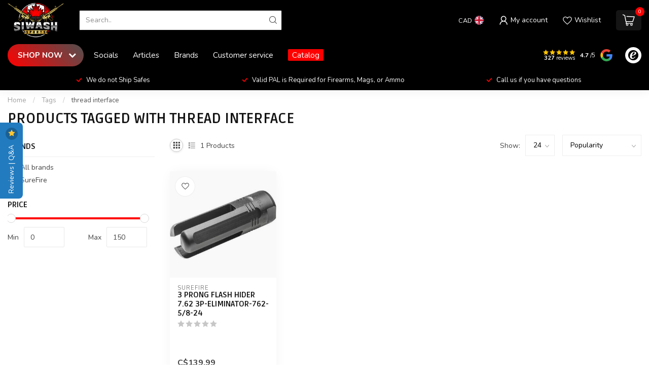

--- FILE ---
content_type: text/html;charset=utf-8
request_url: https://www.siwashsports.ca/tags/thread-interface/
body_size: 36150
content:
<!DOCTYPE html>
<html lang="en-GB">
  <head>
<link rel="preconnect" href="https://cdn.shoplightspeed.com">
<link rel="preconnect" href="https://fonts.googleapis.com">
<link rel="preconnect" href="https://fonts.gstatic.com" crossorigin>
<!--

    Theme Proxima | v1.0.0.2504202501_0_633520
    Theme designed and created by Dyvelopment - We are true e-commerce heroes!

    For custom Lightspeed eCom development or design contact us at www.dyvelopment.com

      _____                  _                                  _   
     |  __ \                | |                                | |  
     | |  | |_   ___   _____| | ___  _ __  _ __ ___   ___ _ __ | |_ 
     | |  | | | | \ \ / / _ \ |/ _ \| '_ \| '_ ` _ \ / _ \ '_ \| __|
     | |__| | |_| |\ V /  __/ | (_) | |_) | | | | | |  __/ | | | |_ 
     |_____/ \__, | \_/ \___|_|\___/| .__/|_| |_| |_|\___|_| |_|\__|
              __/ |                 | |                             
             |___/                  |_|                             
-->


<meta charset="utf-8"/>
<!-- [START] 'blocks/head.rain' -->
<!--

  (c) 2008-2026 Lightspeed Netherlands B.V.
  http://www.lightspeedhq.com
  Generated: 15-01-2026 @ 13:07:43

-->
<link rel="canonical" href="https://www.siwashsports.ca/tags/thread-interface/"/>
<link rel="alternate" href="https://www.siwashsports.ca/index.rss" type="application/rss+xml" title="New products"/>
<meta name="robots" content="noodp,noydir"/>
<meta name="google-site-verification" content="zXNT3jknQVlza8EUE-HQLPA140QRD6u59yOvuHh3Fkc"/>
<meta property="og:url" content="https://www.siwashsports.ca/tags/thread-interface/?source=facebook"/>
<meta property="og:site_name" content="Siwash Sports"/>
<meta property="og:title" content="thread interface"/>
<meta property="og:description" content="Find Your Premier Firearms, Ammunition, and Outdoor Gear Destination at Siwash Sports Canada - Shop Quality and Reliability Today!"/>
<!--[if lt IE 9]>
<script src="https://cdn.shoplightspeed.com/assets/html5shiv.js?2025-02-20"></script>
<![endif]-->
<!-- [END] 'blocks/head.rain' -->

<title>thread interface - Siwash Sports</title>

<meta name="dyapps-addons-enabled" content="true">
<meta name="dyapps-addons-version" content="2022081001">
<meta name="dyapps-theme-name" content="Proxima">

<meta name="description" content="Find Your Premier Firearms, Ammunition, and Outdoor Gear Destination at Siwash Sports Canada - Shop Quality and Reliability Today!" />
<meta name="keywords" content="thread, interface, Siwash Sports, Firearms, Ammunition, Outdoor Gear, Hunting Supplies, Archery Equipment, Shooting Targets, Tactical Clothing, Optics, Canada, Outdoor Coffee, Premium Blends, Safety Gear, Cleaning Supplies, Range Accessories" />

<meta http-equiv="X-UA-Compatible" content="IE=edge">
<meta name="viewport" content="width=device-width, initial-scale=1">

<link rel="shortcut icon" href="https://cdn.shoplightspeed.com/shops/633520/themes/17405/v/795605/assets/favicon.ico?20230619223038" type="image/x-icon" />
<link rel="preload" as="image" href="https://cdn.shoplightspeed.com/shops/633520/themes/17405/v/795061/assets/logo.png?20230618164758">



<script src="https://cdn.shoplightspeed.com/shops/633520/themes/17405/assets/jquery-1-12-4-min.js?20260113175016" defer></script>
<script>if(navigator.userAgent.indexOf("MSIE ") > -1 || navigator.userAgent.indexOf("Trident/") > -1) { document.write('<script src="https://cdn.shoplightspeed.com/shops/633520/themes/17405/assets/intersection-observer-polyfill.js?20260113175016">\x3C/script>') }</script>

<style>/*!
 * Bootstrap Reboot v4.6.1 (https://getbootstrap.com/)
 * Copyright 2011-2021 The Bootstrap Authors
 * Copyright 2011-2021 Twitter, Inc.
 * Licensed under MIT (https://github.com/twbs/bootstrap/blob/main/LICENSE)
 * Forked from Normalize.css, licensed MIT (https://github.com/necolas/normalize.css/blob/master/LICENSE.md)
 */*,*::before,*::after{box-sizing:border-box}html{font-family:sans-serif;line-height:1.15;-webkit-text-size-adjust:100%;-webkit-tap-highlight-color:rgba(0,0,0,0)}article,aside,figcaption,figure,footer,header,hgroup,main,nav,section{display:block}body{margin:0;font-family:-apple-system,BlinkMacSystemFont,"Segoe UI",Roboto,"Helvetica Neue",Arial,"Noto Sans","Liberation Sans",sans-serif,"Apple Color Emoji","Segoe UI Emoji","Segoe UI Symbol","Noto Color Emoji";font-size:1rem;font-weight:400;line-height:1.42857143;color:#212529;text-align:left;background-color:#fff}[tabindex="-1"]:focus:not(:focus-visible){outline:0 !important}hr{box-sizing:content-box;height:0;overflow:visible}h1,h2,h3,h4,h5,h6{margin-top:0;margin-bottom:.5rem}p{margin-top:0;margin-bottom:1rem}abbr[title],abbr[data-original-title]{text-decoration:underline;text-decoration:underline dotted;cursor:help;border-bottom:0;text-decoration-skip-ink:none}address{margin-bottom:1rem;font-style:normal;line-height:inherit}ol,ul,dl{margin-top:0;margin-bottom:1rem}ol ol,ul ul,ol ul,ul ol{margin-bottom:0}dt{font-weight:700}dd{margin-bottom:.5rem;margin-left:0}blockquote{margin:0 0 1rem}b,strong{font-weight:bolder}small{font-size:80%}sub,sup{position:relative;font-size:75%;line-height:0;vertical-align:baseline}sub{bottom:-0.25em}sup{top:-0.5em}a{color:#007bff;text-decoration:none;background-color:transparent}a:hover{color:#0056b3;text-decoration:underline}a:not([href]):not([class]){color:inherit;text-decoration:none}a:not([href]):not([class]):hover{color:inherit;text-decoration:none}pre,code,kbd,samp{font-family:SFMono-Regular,Menlo,Monaco,Consolas,"Liberation Mono","Courier New",monospace;font-size:1em}pre{margin-top:0;margin-bottom:1rem;overflow:auto;-ms-overflow-style:scrollbar}figure{margin:0 0 1rem}img{vertical-align:middle;border-style:none}svg{overflow:hidden;vertical-align:middle}table{border-collapse:collapse}caption{padding-top:.75rem;padding-bottom:.75rem;color:#6c757d;text-align:left;caption-side:bottom}th{text-align:inherit;text-align:-webkit-match-parent}label{display:inline-block;margin-bottom:.5rem}button{border-radius:0}button:focus:not(:focus-visible){outline:0}input,button,select,optgroup,textarea{margin:0;font-family:inherit;font-size:inherit;line-height:inherit}button,input{overflow:visible}button,select{text-transform:none}[role=button]{cursor:pointer}select{word-wrap:normal}button,[type=button],[type=reset],[type=submit]{-webkit-appearance:button}button:not(:disabled),[type=button]:not(:disabled),[type=reset]:not(:disabled),[type=submit]:not(:disabled){cursor:pointer}button::-moz-focus-inner,[type=button]::-moz-focus-inner,[type=reset]::-moz-focus-inner,[type=submit]::-moz-focus-inner{padding:0;border-style:none}input[type=radio],input[type=checkbox]{box-sizing:border-box;padding:0}textarea{overflow:auto;resize:vertical}fieldset{min-width:0;padding:0;margin:0;border:0}legend{display:block;width:100%;max-width:100%;padding:0;margin-bottom:.5rem;font-size:1.5rem;line-height:inherit;color:inherit;white-space:normal}progress{vertical-align:baseline}[type=number]::-webkit-inner-spin-button,[type=number]::-webkit-outer-spin-button{height:auto}[type=search]{outline-offset:-2px;-webkit-appearance:none}[type=search]::-webkit-search-decoration{-webkit-appearance:none}::-webkit-file-upload-button{font:inherit;-webkit-appearance:button}output{display:inline-block}summary{display:list-item;cursor:pointer}template{display:none}[hidden]{display:none !important}/*!
 * Bootstrap Grid v4.6.1 (https://getbootstrap.com/)
 * Copyright 2011-2021 The Bootstrap Authors
 * Copyright 2011-2021 Twitter, Inc.
 * Licensed under MIT (https://github.com/twbs/bootstrap/blob/main/LICENSE)
 */html{box-sizing:border-box;-ms-overflow-style:scrollbar}*,*::before,*::after{box-sizing:inherit}.container,.container-fluid,.container-xl,.container-lg,.container-md,.container-sm{width:100%;padding-right:15px;padding-left:15px;margin-right:auto;margin-left:auto}@media(min-width: 576px){.container-sm,.container{max-width:540px}}@media(min-width: 768px){.container-md,.container-sm,.container{max-width:720px}}@media(min-width: 992px){.container-lg,.container-md,.container-sm,.container{max-width:960px}}@media(min-width: 1200px){.container-xl,.container-lg,.container-md,.container-sm,.container{max-width:1140px}}.row{display:flex;flex-wrap:wrap;margin-right:-15px;margin-left:-15px}.no-gutters{margin-right:0;margin-left:0}.no-gutters>.col,.no-gutters>[class*=col-]{padding-right:0;padding-left:0}.col-xl,.col-xl-auto,.col-xl-12,.col-xl-11,.col-xl-10,.col-xl-9,.col-xl-8,.col-xl-7,.col-xl-6,.col-xl-5,.col-xl-4,.col-xl-3,.col-xl-2,.col-xl-1,.col-lg,.col-lg-auto,.col-lg-12,.col-lg-11,.col-lg-10,.col-lg-9,.col-lg-8,.col-lg-7,.col-lg-6,.col-lg-5,.col-lg-4,.col-lg-3,.col-lg-2,.col-lg-1,.col-md,.col-md-auto,.col-md-12,.col-md-11,.col-md-10,.col-md-9,.col-md-8,.col-md-7,.col-md-6,.col-md-5,.col-md-4,.col-md-3,.col-md-2,.col-md-1,.col-sm,.col-sm-auto,.col-sm-12,.col-sm-11,.col-sm-10,.col-sm-9,.col-sm-8,.col-sm-7,.col-sm-6,.col-sm-5,.col-sm-4,.col-sm-3,.col-sm-2,.col-sm-1,.col,.col-auto,.col-12,.col-11,.col-10,.col-9,.col-8,.col-7,.col-6,.col-5,.col-4,.col-3,.col-2,.col-1{position:relative;width:100%;padding-right:15px;padding-left:15px}.col{flex-basis:0;flex-grow:1;max-width:100%}.row-cols-1>*{flex:0 0 100%;max-width:100%}.row-cols-2>*{flex:0 0 50%;max-width:50%}.row-cols-3>*{flex:0 0 33.3333333333%;max-width:33.3333333333%}.row-cols-4>*{flex:0 0 25%;max-width:25%}.row-cols-5>*{flex:0 0 20%;max-width:20%}.row-cols-6>*{flex:0 0 16.6666666667%;max-width:16.6666666667%}.col-auto{flex:0 0 auto;width:auto;max-width:100%}.col-1{flex:0 0 8.33333333%;max-width:8.33333333%}.col-2{flex:0 0 16.66666667%;max-width:16.66666667%}.col-3{flex:0 0 25%;max-width:25%}.col-4{flex:0 0 33.33333333%;max-width:33.33333333%}.col-5{flex:0 0 41.66666667%;max-width:41.66666667%}.col-6{flex:0 0 50%;max-width:50%}.col-7{flex:0 0 58.33333333%;max-width:58.33333333%}.col-8{flex:0 0 66.66666667%;max-width:66.66666667%}.col-9{flex:0 0 75%;max-width:75%}.col-10{flex:0 0 83.33333333%;max-width:83.33333333%}.col-11{flex:0 0 91.66666667%;max-width:91.66666667%}.col-12{flex:0 0 100%;max-width:100%}.order-first{order:-1}.order-last{order:13}.order-0{order:0}.order-1{order:1}.order-2{order:2}.order-3{order:3}.order-4{order:4}.order-5{order:5}.order-6{order:6}.order-7{order:7}.order-8{order:8}.order-9{order:9}.order-10{order:10}.order-11{order:11}.order-12{order:12}.offset-1{margin-left:8.33333333%}.offset-2{margin-left:16.66666667%}.offset-3{margin-left:25%}.offset-4{margin-left:33.33333333%}.offset-5{margin-left:41.66666667%}.offset-6{margin-left:50%}.offset-7{margin-left:58.33333333%}.offset-8{margin-left:66.66666667%}.offset-9{margin-left:75%}.offset-10{margin-left:83.33333333%}.offset-11{margin-left:91.66666667%}@media(min-width: 576px){.col-sm{flex-basis:0;flex-grow:1;max-width:100%}.row-cols-sm-1>*{flex:0 0 100%;max-width:100%}.row-cols-sm-2>*{flex:0 0 50%;max-width:50%}.row-cols-sm-3>*{flex:0 0 33.3333333333%;max-width:33.3333333333%}.row-cols-sm-4>*{flex:0 0 25%;max-width:25%}.row-cols-sm-5>*{flex:0 0 20%;max-width:20%}.row-cols-sm-6>*{flex:0 0 16.6666666667%;max-width:16.6666666667%}.col-sm-auto{flex:0 0 auto;width:auto;max-width:100%}.col-sm-1{flex:0 0 8.33333333%;max-width:8.33333333%}.col-sm-2{flex:0 0 16.66666667%;max-width:16.66666667%}.col-sm-3{flex:0 0 25%;max-width:25%}.col-sm-4{flex:0 0 33.33333333%;max-width:33.33333333%}.col-sm-5{flex:0 0 41.66666667%;max-width:41.66666667%}.col-sm-6{flex:0 0 50%;max-width:50%}.col-sm-7{flex:0 0 58.33333333%;max-width:58.33333333%}.col-sm-8{flex:0 0 66.66666667%;max-width:66.66666667%}.col-sm-9{flex:0 0 75%;max-width:75%}.col-sm-10{flex:0 0 83.33333333%;max-width:83.33333333%}.col-sm-11{flex:0 0 91.66666667%;max-width:91.66666667%}.col-sm-12{flex:0 0 100%;max-width:100%}.order-sm-first{order:-1}.order-sm-last{order:13}.order-sm-0{order:0}.order-sm-1{order:1}.order-sm-2{order:2}.order-sm-3{order:3}.order-sm-4{order:4}.order-sm-5{order:5}.order-sm-6{order:6}.order-sm-7{order:7}.order-sm-8{order:8}.order-sm-9{order:9}.order-sm-10{order:10}.order-sm-11{order:11}.order-sm-12{order:12}.offset-sm-0{margin-left:0}.offset-sm-1{margin-left:8.33333333%}.offset-sm-2{margin-left:16.66666667%}.offset-sm-3{margin-left:25%}.offset-sm-4{margin-left:33.33333333%}.offset-sm-5{margin-left:41.66666667%}.offset-sm-6{margin-left:50%}.offset-sm-7{margin-left:58.33333333%}.offset-sm-8{margin-left:66.66666667%}.offset-sm-9{margin-left:75%}.offset-sm-10{margin-left:83.33333333%}.offset-sm-11{margin-left:91.66666667%}}@media(min-width: 768px){.col-md{flex-basis:0;flex-grow:1;max-width:100%}.row-cols-md-1>*{flex:0 0 100%;max-width:100%}.row-cols-md-2>*{flex:0 0 50%;max-width:50%}.row-cols-md-3>*{flex:0 0 33.3333333333%;max-width:33.3333333333%}.row-cols-md-4>*{flex:0 0 25%;max-width:25%}.row-cols-md-5>*{flex:0 0 20%;max-width:20%}.row-cols-md-6>*{flex:0 0 16.6666666667%;max-width:16.6666666667%}.col-md-auto{flex:0 0 auto;width:auto;max-width:100%}.col-md-1{flex:0 0 8.33333333%;max-width:8.33333333%}.col-md-2{flex:0 0 16.66666667%;max-width:16.66666667%}.col-md-3{flex:0 0 25%;max-width:25%}.col-md-4{flex:0 0 33.33333333%;max-width:33.33333333%}.col-md-5{flex:0 0 41.66666667%;max-width:41.66666667%}.col-md-6{flex:0 0 50%;max-width:50%}.col-md-7{flex:0 0 58.33333333%;max-width:58.33333333%}.col-md-8{flex:0 0 66.66666667%;max-width:66.66666667%}.col-md-9{flex:0 0 75%;max-width:75%}.col-md-10{flex:0 0 83.33333333%;max-width:83.33333333%}.col-md-11{flex:0 0 91.66666667%;max-width:91.66666667%}.col-md-12{flex:0 0 100%;max-width:100%}.order-md-first{order:-1}.order-md-last{order:13}.order-md-0{order:0}.order-md-1{order:1}.order-md-2{order:2}.order-md-3{order:3}.order-md-4{order:4}.order-md-5{order:5}.order-md-6{order:6}.order-md-7{order:7}.order-md-8{order:8}.order-md-9{order:9}.order-md-10{order:10}.order-md-11{order:11}.order-md-12{order:12}.offset-md-0{margin-left:0}.offset-md-1{margin-left:8.33333333%}.offset-md-2{margin-left:16.66666667%}.offset-md-3{margin-left:25%}.offset-md-4{margin-left:33.33333333%}.offset-md-5{margin-left:41.66666667%}.offset-md-6{margin-left:50%}.offset-md-7{margin-left:58.33333333%}.offset-md-8{margin-left:66.66666667%}.offset-md-9{margin-left:75%}.offset-md-10{margin-left:83.33333333%}.offset-md-11{margin-left:91.66666667%}}@media(min-width: 992px){.col-lg{flex-basis:0;flex-grow:1;max-width:100%}.row-cols-lg-1>*{flex:0 0 100%;max-width:100%}.row-cols-lg-2>*{flex:0 0 50%;max-width:50%}.row-cols-lg-3>*{flex:0 0 33.3333333333%;max-width:33.3333333333%}.row-cols-lg-4>*{flex:0 0 25%;max-width:25%}.row-cols-lg-5>*{flex:0 0 20%;max-width:20%}.row-cols-lg-6>*{flex:0 0 16.6666666667%;max-width:16.6666666667%}.col-lg-auto{flex:0 0 auto;width:auto;max-width:100%}.col-lg-1{flex:0 0 8.33333333%;max-width:8.33333333%}.col-lg-2{flex:0 0 16.66666667%;max-width:16.66666667%}.col-lg-3{flex:0 0 25%;max-width:25%}.col-lg-4{flex:0 0 33.33333333%;max-width:33.33333333%}.col-lg-5{flex:0 0 41.66666667%;max-width:41.66666667%}.col-lg-6{flex:0 0 50%;max-width:50%}.col-lg-7{flex:0 0 58.33333333%;max-width:58.33333333%}.col-lg-8{flex:0 0 66.66666667%;max-width:66.66666667%}.col-lg-9{flex:0 0 75%;max-width:75%}.col-lg-10{flex:0 0 83.33333333%;max-width:83.33333333%}.col-lg-11{flex:0 0 91.66666667%;max-width:91.66666667%}.col-lg-12{flex:0 0 100%;max-width:100%}.order-lg-first{order:-1}.order-lg-last{order:13}.order-lg-0{order:0}.order-lg-1{order:1}.order-lg-2{order:2}.order-lg-3{order:3}.order-lg-4{order:4}.order-lg-5{order:5}.order-lg-6{order:6}.order-lg-7{order:7}.order-lg-8{order:8}.order-lg-9{order:9}.order-lg-10{order:10}.order-lg-11{order:11}.order-lg-12{order:12}.offset-lg-0{margin-left:0}.offset-lg-1{margin-left:8.33333333%}.offset-lg-2{margin-left:16.66666667%}.offset-lg-3{margin-left:25%}.offset-lg-4{margin-left:33.33333333%}.offset-lg-5{margin-left:41.66666667%}.offset-lg-6{margin-left:50%}.offset-lg-7{margin-left:58.33333333%}.offset-lg-8{margin-left:66.66666667%}.offset-lg-9{margin-left:75%}.offset-lg-10{margin-left:83.33333333%}.offset-lg-11{margin-left:91.66666667%}}@media(min-width: 1200px){.col-xl{flex-basis:0;flex-grow:1;max-width:100%}.row-cols-xl-1>*{flex:0 0 100%;max-width:100%}.row-cols-xl-2>*{flex:0 0 50%;max-width:50%}.row-cols-xl-3>*{flex:0 0 33.3333333333%;max-width:33.3333333333%}.row-cols-xl-4>*{flex:0 0 25%;max-width:25%}.row-cols-xl-5>*{flex:0 0 20%;max-width:20%}.row-cols-xl-6>*{flex:0 0 16.6666666667%;max-width:16.6666666667%}.col-xl-auto{flex:0 0 auto;width:auto;max-width:100%}.col-xl-1{flex:0 0 8.33333333%;max-width:8.33333333%}.col-xl-2{flex:0 0 16.66666667%;max-width:16.66666667%}.col-xl-3{flex:0 0 25%;max-width:25%}.col-xl-4{flex:0 0 33.33333333%;max-width:33.33333333%}.col-xl-5{flex:0 0 41.66666667%;max-width:41.66666667%}.col-xl-6{flex:0 0 50%;max-width:50%}.col-xl-7{flex:0 0 58.33333333%;max-width:58.33333333%}.col-xl-8{flex:0 0 66.66666667%;max-width:66.66666667%}.col-xl-9{flex:0 0 75%;max-width:75%}.col-xl-10{flex:0 0 83.33333333%;max-width:83.33333333%}.col-xl-11{flex:0 0 91.66666667%;max-width:91.66666667%}.col-xl-12{flex:0 0 100%;max-width:100%}.order-xl-first{order:-1}.order-xl-last{order:13}.order-xl-0{order:0}.order-xl-1{order:1}.order-xl-2{order:2}.order-xl-3{order:3}.order-xl-4{order:4}.order-xl-5{order:5}.order-xl-6{order:6}.order-xl-7{order:7}.order-xl-8{order:8}.order-xl-9{order:9}.order-xl-10{order:10}.order-xl-11{order:11}.order-xl-12{order:12}.offset-xl-0{margin-left:0}.offset-xl-1{margin-left:8.33333333%}.offset-xl-2{margin-left:16.66666667%}.offset-xl-3{margin-left:25%}.offset-xl-4{margin-left:33.33333333%}.offset-xl-5{margin-left:41.66666667%}.offset-xl-6{margin-left:50%}.offset-xl-7{margin-left:58.33333333%}.offset-xl-8{margin-left:66.66666667%}.offset-xl-9{margin-left:75%}.offset-xl-10{margin-left:83.33333333%}.offset-xl-11{margin-left:91.66666667%}}.d-none{display:none !important}.d-inline{display:inline !important}.d-inline-block{display:inline-block !important}.d-block{display:block !important}.d-table{display:table !important}.d-table-row{display:table-row !important}.d-table-cell{display:table-cell !important}.d-flex{display:flex !important}.d-inline-flex{display:inline-flex !important}@media(min-width: 576px){.d-sm-none{display:none !important}.d-sm-inline{display:inline !important}.d-sm-inline-block{display:inline-block !important}.d-sm-block{display:block !important}.d-sm-table{display:table !important}.d-sm-table-row{display:table-row !important}.d-sm-table-cell{display:table-cell !important}.d-sm-flex{display:flex !important}.d-sm-inline-flex{display:inline-flex !important}}@media(min-width: 768px){.d-md-none{display:none !important}.d-md-inline{display:inline !important}.d-md-inline-block{display:inline-block !important}.d-md-block{display:block !important}.d-md-table{display:table !important}.d-md-table-row{display:table-row !important}.d-md-table-cell{display:table-cell !important}.d-md-flex{display:flex !important}.d-md-inline-flex{display:inline-flex !important}}@media(min-width: 992px){.d-lg-none{display:none !important}.d-lg-inline{display:inline !important}.d-lg-inline-block{display:inline-block !important}.d-lg-block{display:block !important}.d-lg-table{display:table !important}.d-lg-table-row{display:table-row !important}.d-lg-table-cell{display:table-cell !important}.d-lg-flex{display:flex !important}.d-lg-inline-flex{display:inline-flex !important}}@media(min-width: 1200px){.d-xl-none{display:none !important}.d-xl-inline{display:inline !important}.d-xl-inline-block{display:inline-block !important}.d-xl-block{display:block !important}.d-xl-table{display:table !important}.d-xl-table-row{display:table-row !important}.d-xl-table-cell{display:table-cell !important}.d-xl-flex{display:flex !important}.d-xl-inline-flex{display:inline-flex !important}}@media print{.d-print-none{display:none !important}.d-print-inline{display:inline !important}.d-print-inline-block{display:inline-block !important}.d-print-block{display:block !important}.d-print-table{display:table !important}.d-print-table-row{display:table-row !important}.d-print-table-cell{display:table-cell !important}.d-print-flex{display:flex !important}.d-print-inline-flex{display:inline-flex !important}}.flex-row{flex-direction:row !important}.flex-column{flex-direction:column !important}.flex-row-reverse{flex-direction:row-reverse !important}.flex-column-reverse{flex-direction:column-reverse !important}.flex-wrap{flex-wrap:wrap !important}.flex-nowrap{flex-wrap:nowrap !important}.flex-wrap-reverse{flex-wrap:wrap-reverse !important}.flex-fill{flex:1 1 auto !important}.flex-grow-0{flex-grow:0 !important}.flex-grow-1{flex-grow:1 !important}.flex-shrink-0{flex-shrink:0 !important}.flex-shrink-1{flex-shrink:1 !important}.justify-content-start{justify-content:flex-start !important}.justify-content-end{justify-content:flex-end !important}.justify-content-center{justify-content:center !important}.justify-content-between{justify-content:space-between !important}.justify-content-around{justify-content:space-around !important}.align-items-start{align-items:flex-start !important}.align-items-end{align-items:flex-end !important}.align-items-center{align-items:center !important}.align-items-baseline{align-items:baseline !important}.align-items-stretch{align-items:stretch !important}.align-content-start{align-content:flex-start !important}.align-content-end{align-content:flex-end !important}.align-content-center{align-content:center !important}.align-content-between{align-content:space-between !important}.align-content-around{align-content:space-around !important}.align-content-stretch{align-content:stretch !important}.align-self-auto{align-self:auto !important}.align-self-start{align-self:flex-start !important}.align-self-end{align-self:flex-end !important}.align-self-center{align-self:center !important}.align-self-baseline{align-self:baseline !important}.align-self-stretch{align-self:stretch !important}@media(min-width: 576px){.flex-sm-row{flex-direction:row !important}.flex-sm-column{flex-direction:column !important}.flex-sm-row-reverse{flex-direction:row-reverse !important}.flex-sm-column-reverse{flex-direction:column-reverse !important}.flex-sm-wrap{flex-wrap:wrap !important}.flex-sm-nowrap{flex-wrap:nowrap !important}.flex-sm-wrap-reverse{flex-wrap:wrap-reverse !important}.flex-sm-fill{flex:1 1 auto !important}.flex-sm-grow-0{flex-grow:0 !important}.flex-sm-grow-1{flex-grow:1 !important}.flex-sm-shrink-0{flex-shrink:0 !important}.flex-sm-shrink-1{flex-shrink:1 !important}.justify-content-sm-start{justify-content:flex-start !important}.justify-content-sm-end{justify-content:flex-end !important}.justify-content-sm-center{justify-content:center !important}.justify-content-sm-between{justify-content:space-between !important}.justify-content-sm-around{justify-content:space-around !important}.align-items-sm-start{align-items:flex-start !important}.align-items-sm-end{align-items:flex-end !important}.align-items-sm-center{align-items:center !important}.align-items-sm-baseline{align-items:baseline !important}.align-items-sm-stretch{align-items:stretch !important}.align-content-sm-start{align-content:flex-start !important}.align-content-sm-end{align-content:flex-end !important}.align-content-sm-center{align-content:center !important}.align-content-sm-between{align-content:space-between !important}.align-content-sm-around{align-content:space-around !important}.align-content-sm-stretch{align-content:stretch !important}.align-self-sm-auto{align-self:auto !important}.align-self-sm-start{align-self:flex-start !important}.align-self-sm-end{align-self:flex-end !important}.align-self-sm-center{align-self:center !important}.align-self-sm-baseline{align-self:baseline !important}.align-self-sm-stretch{align-self:stretch !important}}@media(min-width: 768px){.flex-md-row{flex-direction:row !important}.flex-md-column{flex-direction:column !important}.flex-md-row-reverse{flex-direction:row-reverse !important}.flex-md-column-reverse{flex-direction:column-reverse !important}.flex-md-wrap{flex-wrap:wrap !important}.flex-md-nowrap{flex-wrap:nowrap !important}.flex-md-wrap-reverse{flex-wrap:wrap-reverse !important}.flex-md-fill{flex:1 1 auto !important}.flex-md-grow-0{flex-grow:0 !important}.flex-md-grow-1{flex-grow:1 !important}.flex-md-shrink-0{flex-shrink:0 !important}.flex-md-shrink-1{flex-shrink:1 !important}.justify-content-md-start{justify-content:flex-start !important}.justify-content-md-end{justify-content:flex-end !important}.justify-content-md-center{justify-content:center !important}.justify-content-md-between{justify-content:space-between !important}.justify-content-md-around{justify-content:space-around !important}.align-items-md-start{align-items:flex-start !important}.align-items-md-end{align-items:flex-end !important}.align-items-md-center{align-items:center !important}.align-items-md-baseline{align-items:baseline !important}.align-items-md-stretch{align-items:stretch !important}.align-content-md-start{align-content:flex-start !important}.align-content-md-end{align-content:flex-end !important}.align-content-md-center{align-content:center !important}.align-content-md-between{align-content:space-between !important}.align-content-md-around{align-content:space-around !important}.align-content-md-stretch{align-content:stretch !important}.align-self-md-auto{align-self:auto !important}.align-self-md-start{align-self:flex-start !important}.align-self-md-end{align-self:flex-end !important}.align-self-md-center{align-self:center !important}.align-self-md-baseline{align-self:baseline !important}.align-self-md-stretch{align-self:stretch !important}}@media(min-width: 992px){.flex-lg-row{flex-direction:row !important}.flex-lg-column{flex-direction:column !important}.flex-lg-row-reverse{flex-direction:row-reverse !important}.flex-lg-column-reverse{flex-direction:column-reverse !important}.flex-lg-wrap{flex-wrap:wrap !important}.flex-lg-nowrap{flex-wrap:nowrap !important}.flex-lg-wrap-reverse{flex-wrap:wrap-reverse !important}.flex-lg-fill{flex:1 1 auto !important}.flex-lg-grow-0{flex-grow:0 !important}.flex-lg-grow-1{flex-grow:1 !important}.flex-lg-shrink-0{flex-shrink:0 !important}.flex-lg-shrink-1{flex-shrink:1 !important}.justify-content-lg-start{justify-content:flex-start !important}.justify-content-lg-end{justify-content:flex-end !important}.justify-content-lg-center{justify-content:center !important}.justify-content-lg-between{justify-content:space-between !important}.justify-content-lg-around{justify-content:space-around !important}.align-items-lg-start{align-items:flex-start !important}.align-items-lg-end{align-items:flex-end !important}.align-items-lg-center{align-items:center !important}.align-items-lg-baseline{align-items:baseline !important}.align-items-lg-stretch{align-items:stretch !important}.align-content-lg-start{align-content:flex-start !important}.align-content-lg-end{align-content:flex-end !important}.align-content-lg-center{align-content:center !important}.align-content-lg-between{align-content:space-between !important}.align-content-lg-around{align-content:space-around !important}.align-content-lg-stretch{align-content:stretch !important}.align-self-lg-auto{align-self:auto !important}.align-self-lg-start{align-self:flex-start !important}.align-self-lg-end{align-self:flex-end !important}.align-self-lg-center{align-self:center !important}.align-self-lg-baseline{align-self:baseline !important}.align-self-lg-stretch{align-self:stretch !important}}@media(min-width: 1200px){.flex-xl-row{flex-direction:row !important}.flex-xl-column{flex-direction:column !important}.flex-xl-row-reverse{flex-direction:row-reverse !important}.flex-xl-column-reverse{flex-direction:column-reverse !important}.flex-xl-wrap{flex-wrap:wrap !important}.flex-xl-nowrap{flex-wrap:nowrap !important}.flex-xl-wrap-reverse{flex-wrap:wrap-reverse !important}.flex-xl-fill{flex:1 1 auto !important}.flex-xl-grow-0{flex-grow:0 !important}.flex-xl-grow-1{flex-grow:1 !important}.flex-xl-shrink-0{flex-shrink:0 !important}.flex-xl-shrink-1{flex-shrink:1 !important}.justify-content-xl-start{justify-content:flex-start !important}.justify-content-xl-end{justify-content:flex-end !important}.justify-content-xl-center{justify-content:center !important}.justify-content-xl-between{justify-content:space-between !important}.justify-content-xl-around{justify-content:space-around !important}.align-items-xl-start{align-items:flex-start !important}.align-items-xl-end{align-items:flex-end !important}.align-items-xl-center{align-items:center !important}.align-items-xl-baseline{align-items:baseline !important}.align-items-xl-stretch{align-items:stretch !important}.align-content-xl-start{align-content:flex-start !important}.align-content-xl-end{align-content:flex-end !important}.align-content-xl-center{align-content:center !important}.align-content-xl-between{align-content:space-between !important}.align-content-xl-around{align-content:space-around !important}.align-content-xl-stretch{align-content:stretch !important}.align-self-xl-auto{align-self:auto !important}.align-self-xl-start{align-self:flex-start !important}.align-self-xl-end{align-self:flex-end !important}.align-self-xl-center{align-self:center !important}.align-self-xl-baseline{align-self:baseline !important}.align-self-xl-stretch{align-self:stretch !important}}.m-0{margin:0 !important}.mt-0,.my-0{margin-top:0 !important}.mr-0,.mx-0{margin-right:0 !important}.mb-0,.my-0{margin-bottom:0 !important}.ml-0,.mx-0{margin-left:0 !important}.m-1{margin:5px !important}.mt-1,.my-1{margin-top:5px !important}.mr-1,.mx-1{margin-right:5px !important}.mb-1,.my-1{margin-bottom:5px !important}.ml-1,.mx-1{margin-left:5px !important}.m-2{margin:10px !important}.mt-2,.my-2{margin-top:10px !important}.mr-2,.mx-2{margin-right:10px !important}.mb-2,.my-2{margin-bottom:10px !important}.ml-2,.mx-2{margin-left:10px !important}.m-3{margin:15px !important}.mt-3,.my-3{margin-top:15px !important}.mr-3,.mx-3{margin-right:15px !important}.mb-3,.my-3{margin-bottom:15px !important}.ml-3,.mx-3{margin-left:15px !important}.m-4{margin:30px !important}.mt-4,.my-4{margin-top:30px !important}.mr-4,.mx-4{margin-right:30px !important}.mb-4,.my-4{margin-bottom:30px !important}.ml-4,.mx-4{margin-left:30px !important}.m-5{margin:50px !important}.mt-5,.my-5{margin-top:50px !important}.mr-5,.mx-5{margin-right:50px !important}.mb-5,.my-5{margin-bottom:50px !important}.ml-5,.mx-5{margin-left:50px !important}.m-6{margin:80px !important}.mt-6,.my-6{margin-top:80px !important}.mr-6,.mx-6{margin-right:80px !important}.mb-6,.my-6{margin-bottom:80px !important}.ml-6,.mx-6{margin-left:80px !important}.p-0{padding:0 !important}.pt-0,.py-0{padding-top:0 !important}.pr-0,.px-0{padding-right:0 !important}.pb-0,.py-0{padding-bottom:0 !important}.pl-0,.px-0{padding-left:0 !important}.p-1{padding:5px !important}.pt-1,.py-1{padding-top:5px !important}.pr-1,.px-1{padding-right:5px !important}.pb-1,.py-1{padding-bottom:5px !important}.pl-1,.px-1{padding-left:5px !important}.p-2{padding:10px !important}.pt-2,.py-2{padding-top:10px !important}.pr-2,.px-2{padding-right:10px !important}.pb-2,.py-2{padding-bottom:10px !important}.pl-2,.px-2{padding-left:10px !important}.p-3{padding:15px !important}.pt-3,.py-3{padding-top:15px !important}.pr-3,.px-3{padding-right:15px !important}.pb-3,.py-3{padding-bottom:15px !important}.pl-3,.px-3{padding-left:15px !important}.p-4{padding:30px !important}.pt-4,.py-4{padding-top:30px !important}.pr-4,.px-4{padding-right:30px !important}.pb-4,.py-4{padding-bottom:30px !important}.pl-4,.px-4{padding-left:30px !important}.p-5{padding:50px !important}.pt-5,.py-5{padding-top:50px !important}.pr-5,.px-5{padding-right:50px !important}.pb-5,.py-5{padding-bottom:50px !important}.pl-5,.px-5{padding-left:50px !important}.p-6{padding:80px !important}.pt-6,.py-6{padding-top:80px !important}.pr-6,.px-6{padding-right:80px !important}.pb-6,.py-6{padding-bottom:80px !important}.pl-6,.px-6{padding-left:80px !important}.m-n1{margin:-5px !important}.mt-n1,.my-n1{margin-top:-5px !important}.mr-n1,.mx-n1{margin-right:-5px !important}.mb-n1,.my-n1{margin-bottom:-5px !important}.ml-n1,.mx-n1{margin-left:-5px !important}.m-n2{margin:-10px !important}.mt-n2,.my-n2{margin-top:-10px !important}.mr-n2,.mx-n2{margin-right:-10px !important}.mb-n2,.my-n2{margin-bottom:-10px !important}.ml-n2,.mx-n2{margin-left:-10px !important}.m-n3{margin:-15px !important}.mt-n3,.my-n3{margin-top:-15px !important}.mr-n3,.mx-n3{margin-right:-15px !important}.mb-n3,.my-n3{margin-bottom:-15px !important}.ml-n3,.mx-n3{margin-left:-15px !important}.m-n4{margin:-30px !important}.mt-n4,.my-n4{margin-top:-30px !important}.mr-n4,.mx-n4{margin-right:-30px !important}.mb-n4,.my-n4{margin-bottom:-30px !important}.ml-n4,.mx-n4{margin-left:-30px !important}.m-n5{margin:-50px !important}.mt-n5,.my-n5{margin-top:-50px !important}.mr-n5,.mx-n5{margin-right:-50px !important}.mb-n5,.my-n5{margin-bottom:-50px !important}.ml-n5,.mx-n5{margin-left:-50px !important}.m-n6{margin:-80px !important}.mt-n6,.my-n6{margin-top:-80px !important}.mr-n6,.mx-n6{margin-right:-80px !important}.mb-n6,.my-n6{margin-bottom:-80px !important}.ml-n6,.mx-n6{margin-left:-80px !important}.m-auto{margin:auto !important}.mt-auto,.my-auto{margin-top:auto !important}.mr-auto,.mx-auto{margin-right:auto !important}.mb-auto,.my-auto{margin-bottom:auto !important}.ml-auto,.mx-auto{margin-left:auto !important}@media(min-width: 576px){.m-sm-0{margin:0 !important}.mt-sm-0,.my-sm-0{margin-top:0 !important}.mr-sm-0,.mx-sm-0{margin-right:0 !important}.mb-sm-0,.my-sm-0{margin-bottom:0 !important}.ml-sm-0,.mx-sm-0{margin-left:0 !important}.m-sm-1{margin:5px !important}.mt-sm-1,.my-sm-1{margin-top:5px !important}.mr-sm-1,.mx-sm-1{margin-right:5px !important}.mb-sm-1,.my-sm-1{margin-bottom:5px !important}.ml-sm-1,.mx-sm-1{margin-left:5px !important}.m-sm-2{margin:10px !important}.mt-sm-2,.my-sm-2{margin-top:10px !important}.mr-sm-2,.mx-sm-2{margin-right:10px !important}.mb-sm-2,.my-sm-2{margin-bottom:10px !important}.ml-sm-2,.mx-sm-2{margin-left:10px !important}.m-sm-3{margin:15px !important}.mt-sm-3,.my-sm-3{margin-top:15px !important}.mr-sm-3,.mx-sm-3{margin-right:15px !important}.mb-sm-3,.my-sm-3{margin-bottom:15px !important}.ml-sm-3,.mx-sm-3{margin-left:15px !important}.m-sm-4{margin:30px !important}.mt-sm-4,.my-sm-4{margin-top:30px !important}.mr-sm-4,.mx-sm-4{margin-right:30px !important}.mb-sm-4,.my-sm-4{margin-bottom:30px !important}.ml-sm-4,.mx-sm-4{margin-left:30px !important}.m-sm-5{margin:50px !important}.mt-sm-5,.my-sm-5{margin-top:50px !important}.mr-sm-5,.mx-sm-5{margin-right:50px !important}.mb-sm-5,.my-sm-5{margin-bottom:50px !important}.ml-sm-5,.mx-sm-5{margin-left:50px !important}.m-sm-6{margin:80px !important}.mt-sm-6,.my-sm-6{margin-top:80px !important}.mr-sm-6,.mx-sm-6{margin-right:80px !important}.mb-sm-6,.my-sm-6{margin-bottom:80px !important}.ml-sm-6,.mx-sm-6{margin-left:80px !important}.p-sm-0{padding:0 !important}.pt-sm-0,.py-sm-0{padding-top:0 !important}.pr-sm-0,.px-sm-0{padding-right:0 !important}.pb-sm-0,.py-sm-0{padding-bottom:0 !important}.pl-sm-0,.px-sm-0{padding-left:0 !important}.p-sm-1{padding:5px !important}.pt-sm-1,.py-sm-1{padding-top:5px !important}.pr-sm-1,.px-sm-1{padding-right:5px !important}.pb-sm-1,.py-sm-1{padding-bottom:5px !important}.pl-sm-1,.px-sm-1{padding-left:5px !important}.p-sm-2{padding:10px !important}.pt-sm-2,.py-sm-2{padding-top:10px !important}.pr-sm-2,.px-sm-2{padding-right:10px !important}.pb-sm-2,.py-sm-2{padding-bottom:10px !important}.pl-sm-2,.px-sm-2{padding-left:10px !important}.p-sm-3{padding:15px !important}.pt-sm-3,.py-sm-3{padding-top:15px !important}.pr-sm-3,.px-sm-3{padding-right:15px !important}.pb-sm-3,.py-sm-3{padding-bottom:15px !important}.pl-sm-3,.px-sm-3{padding-left:15px !important}.p-sm-4{padding:30px !important}.pt-sm-4,.py-sm-4{padding-top:30px !important}.pr-sm-4,.px-sm-4{padding-right:30px !important}.pb-sm-4,.py-sm-4{padding-bottom:30px !important}.pl-sm-4,.px-sm-4{padding-left:30px !important}.p-sm-5{padding:50px !important}.pt-sm-5,.py-sm-5{padding-top:50px !important}.pr-sm-5,.px-sm-5{padding-right:50px !important}.pb-sm-5,.py-sm-5{padding-bottom:50px !important}.pl-sm-5,.px-sm-5{padding-left:50px !important}.p-sm-6{padding:80px !important}.pt-sm-6,.py-sm-6{padding-top:80px !important}.pr-sm-6,.px-sm-6{padding-right:80px !important}.pb-sm-6,.py-sm-6{padding-bottom:80px !important}.pl-sm-6,.px-sm-6{padding-left:80px !important}.m-sm-n1{margin:-5px !important}.mt-sm-n1,.my-sm-n1{margin-top:-5px !important}.mr-sm-n1,.mx-sm-n1{margin-right:-5px !important}.mb-sm-n1,.my-sm-n1{margin-bottom:-5px !important}.ml-sm-n1,.mx-sm-n1{margin-left:-5px !important}.m-sm-n2{margin:-10px !important}.mt-sm-n2,.my-sm-n2{margin-top:-10px !important}.mr-sm-n2,.mx-sm-n2{margin-right:-10px !important}.mb-sm-n2,.my-sm-n2{margin-bottom:-10px !important}.ml-sm-n2,.mx-sm-n2{margin-left:-10px !important}.m-sm-n3{margin:-15px !important}.mt-sm-n3,.my-sm-n3{margin-top:-15px !important}.mr-sm-n3,.mx-sm-n3{margin-right:-15px !important}.mb-sm-n3,.my-sm-n3{margin-bottom:-15px !important}.ml-sm-n3,.mx-sm-n3{margin-left:-15px !important}.m-sm-n4{margin:-30px !important}.mt-sm-n4,.my-sm-n4{margin-top:-30px !important}.mr-sm-n4,.mx-sm-n4{margin-right:-30px !important}.mb-sm-n4,.my-sm-n4{margin-bottom:-30px !important}.ml-sm-n4,.mx-sm-n4{margin-left:-30px !important}.m-sm-n5{margin:-50px !important}.mt-sm-n5,.my-sm-n5{margin-top:-50px !important}.mr-sm-n5,.mx-sm-n5{margin-right:-50px !important}.mb-sm-n5,.my-sm-n5{margin-bottom:-50px !important}.ml-sm-n5,.mx-sm-n5{margin-left:-50px !important}.m-sm-n6{margin:-80px !important}.mt-sm-n6,.my-sm-n6{margin-top:-80px !important}.mr-sm-n6,.mx-sm-n6{margin-right:-80px !important}.mb-sm-n6,.my-sm-n6{margin-bottom:-80px !important}.ml-sm-n6,.mx-sm-n6{margin-left:-80px !important}.m-sm-auto{margin:auto !important}.mt-sm-auto,.my-sm-auto{margin-top:auto !important}.mr-sm-auto,.mx-sm-auto{margin-right:auto !important}.mb-sm-auto,.my-sm-auto{margin-bottom:auto !important}.ml-sm-auto,.mx-sm-auto{margin-left:auto !important}}@media(min-width: 768px){.m-md-0{margin:0 !important}.mt-md-0,.my-md-0{margin-top:0 !important}.mr-md-0,.mx-md-0{margin-right:0 !important}.mb-md-0,.my-md-0{margin-bottom:0 !important}.ml-md-0,.mx-md-0{margin-left:0 !important}.m-md-1{margin:5px !important}.mt-md-1,.my-md-1{margin-top:5px !important}.mr-md-1,.mx-md-1{margin-right:5px !important}.mb-md-1,.my-md-1{margin-bottom:5px !important}.ml-md-1,.mx-md-1{margin-left:5px !important}.m-md-2{margin:10px !important}.mt-md-2,.my-md-2{margin-top:10px !important}.mr-md-2,.mx-md-2{margin-right:10px !important}.mb-md-2,.my-md-2{margin-bottom:10px !important}.ml-md-2,.mx-md-2{margin-left:10px !important}.m-md-3{margin:15px !important}.mt-md-3,.my-md-3{margin-top:15px !important}.mr-md-3,.mx-md-3{margin-right:15px !important}.mb-md-3,.my-md-3{margin-bottom:15px !important}.ml-md-3,.mx-md-3{margin-left:15px !important}.m-md-4{margin:30px !important}.mt-md-4,.my-md-4{margin-top:30px !important}.mr-md-4,.mx-md-4{margin-right:30px !important}.mb-md-4,.my-md-4{margin-bottom:30px !important}.ml-md-4,.mx-md-4{margin-left:30px !important}.m-md-5{margin:50px !important}.mt-md-5,.my-md-5{margin-top:50px !important}.mr-md-5,.mx-md-5{margin-right:50px !important}.mb-md-5,.my-md-5{margin-bottom:50px !important}.ml-md-5,.mx-md-5{margin-left:50px !important}.m-md-6{margin:80px !important}.mt-md-6,.my-md-6{margin-top:80px !important}.mr-md-6,.mx-md-6{margin-right:80px !important}.mb-md-6,.my-md-6{margin-bottom:80px !important}.ml-md-6,.mx-md-6{margin-left:80px !important}.p-md-0{padding:0 !important}.pt-md-0,.py-md-0{padding-top:0 !important}.pr-md-0,.px-md-0{padding-right:0 !important}.pb-md-0,.py-md-0{padding-bottom:0 !important}.pl-md-0,.px-md-0{padding-left:0 !important}.p-md-1{padding:5px !important}.pt-md-1,.py-md-1{padding-top:5px !important}.pr-md-1,.px-md-1{padding-right:5px !important}.pb-md-1,.py-md-1{padding-bottom:5px !important}.pl-md-1,.px-md-1{padding-left:5px !important}.p-md-2{padding:10px !important}.pt-md-2,.py-md-2{padding-top:10px !important}.pr-md-2,.px-md-2{padding-right:10px !important}.pb-md-2,.py-md-2{padding-bottom:10px !important}.pl-md-2,.px-md-2{padding-left:10px !important}.p-md-3{padding:15px !important}.pt-md-3,.py-md-3{padding-top:15px !important}.pr-md-3,.px-md-3{padding-right:15px !important}.pb-md-3,.py-md-3{padding-bottom:15px !important}.pl-md-3,.px-md-3{padding-left:15px !important}.p-md-4{padding:30px !important}.pt-md-4,.py-md-4{padding-top:30px !important}.pr-md-4,.px-md-4{padding-right:30px !important}.pb-md-4,.py-md-4{padding-bottom:30px !important}.pl-md-4,.px-md-4{padding-left:30px !important}.p-md-5{padding:50px !important}.pt-md-5,.py-md-5{padding-top:50px !important}.pr-md-5,.px-md-5{padding-right:50px !important}.pb-md-5,.py-md-5{padding-bottom:50px !important}.pl-md-5,.px-md-5{padding-left:50px !important}.p-md-6{padding:80px !important}.pt-md-6,.py-md-6{padding-top:80px !important}.pr-md-6,.px-md-6{padding-right:80px !important}.pb-md-6,.py-md-6{padding-bottom:80px !important}.pl-md-6,.px-md-6{padding-left:80px !important}.m-md-n1{margin:-5px !important}.mt-md-n1,.my-md-n1{margin-top:-5px !important}.mr-md-n1,.mx-md-n1{margin-right:-5px !important}.mb-md-n1,.my-md-n1{margin-bottom:-5px !important}.ml-md-n1,.mx-md-n1{margin-left:-5px !important}.m-md-n2{margin:-10px !important}.mt-md-n2,.my-md-n2{margin-top:-10px !important}.mr-md-n2,.mx-md-n2{margin-right:-10px !important}.mb-md-n2,.my-md-n2{margin-bottom:-10px !important}.ml-md-n2,.mx-md-n2{margin-left:-10px !important}.m-md-n3{margin:-15px !important}.mt-md-n3,.my-md-n3{margin-top:-15px !important}.mr-md-n3,.mx-md-n3{margin-right:-15px !important}.mb-md-n3,.my-md-n3{margin-bottom:-15px !important}.ml-md-n3,.mx-md-n3{margin-left:-15px !important}.m-md-n4{margin:-30px !important}.mt-md-n4,.my-md-n4{margin-top:-30px !important}.mr-md-n4,.mx-md-n4{margin-right:-30px !important}.mb-md-n4,.my-md-n4{margin-bottom:-30px !important}.ml-md-n4,.mx-md-n4{margin-left:-30px !important}.m-md-n5{margin:-50px !important}.mt-md-n5,.my-md-n5{margin-top:-50px !important}.mr-md-n5,.mx-md-n5{margin-right:-50px !important}.mb-md-n5,.my-md-n5{margin-bottom:-50px !important}.ml-md-n5,.mx-md-n5{margin-left:-50px !important}.m-md-n6{margin:-80px !important}.mt-md-n6,.my-md-n6{margin-top:-80px !important}.mr-md-n6,.mx-md-n6{margin-right:-80px !important}.mb-md-n6,.my-md-n6{margin-bottom:-80px !important}.ml-md-n6,.mx-md-n6{margin-left:-80px !important}.m-md-auto{margin:auto !important}.mt-md-auto,.my-md-auto{margin-top:auto !important}.mr-md-auto,.mx-md-auto{margin-right:auto !important}.mb-md-auto,.my-md-auto{margin-bottom:auto !important}.ml-md-auto,.mx-md-auto{margin-left:auto !important}}@media(min-width: 992px){.m-lg-0{margin:0 !important}.mt-lg-0,.my-lg-0{margin-top:0 !important}.mr-lg-0,.mx-lg-0{margin-right:0 !important}.mb-lg-0,.my-lg-0{margin-bottom:0 !important}.ml-lg-0,.mx-lg-0{margin-left:0 !important}.m-lg-1{margin:5px !important}.mt-lg-1,.my-lg-1{margin-top:5px !important}.mr-lg-1,.mx-lg-1{margin-right:5px !important}.mb-lg-1,.my-lg-1{margin-bottom:5px !important}.ml-lg-1,.mx-lg-1{margin-left:5px !important}.m-lg-2{margin:10px !important}.mt-lg-2,.my-lg-2{margin-top:10px !important}.mr-lg-2,.mx-lg-2{margin-right:10px !important}.mb-lg-2,.my-lg-2{margin-bottom:10px !important}.ml-lg-2,.mx-lg-2{margin-left:10px !important}.m-lg-3{margin:15px !important}.mt-lg-3,.my-lg-3{margin-top:15px !important}.mr-lg-3,.mx-lg-3{margin-right:15px !important}.mb-lg-3,.my-lg-3{margin-bottom:15px !important}.ml-lg-3,.mx-lg-3{margin-left:15px !important}.m-lg-4{margin:30px !important}.mt-lg-4,.my-lg-4{margin-top:30px !important}.mr-lg-4,.mx-lg-4{margin-right:30px !important}.mb-lg-4,.my-lg-4{margin-bottom:30px !important}.ml-lg-4,.mx-lg-4{margin-left:30px !important}.m-lg-5{margin:50px !important}.mt-lg-5,.my-lg-5{margin-top:50px !important}.mr-lg-5,.mx-lg-5{margin-right:50px !important}.mb-lg-5,.my-lg-5{margin-bottom:50px !important}.ml-lg-5,.mx-lg-5{margin-left:50px !important}.m-lg-6{margin:80px !important}.mt-lg-6,.my-lg-6{margin-top:80px !important}.mr-lg-6,.mx-lg-6{margin-right:80px !important}.mb-lg-6,.my-lg-6{margin-bottom:80px !important}.ml-lg-6,.mx-lg-6{margin-left:80px !important}.p-lg-0{padding:0 !important}.pt-lg-0,.py-lg-0{padding-top:0 !important}.pr-lg-0,.px-lg-0{padding-right:0 !important}.pb-lg-0,.py-lg-0{padding-bottom:0 !important}.pl-lg-0,.px-lg-0{padding-left:0 !important}.p-lg-1{padding:5px !important}.pt-lg-1,.py-lg-1{padding-top:5px !important}.pr-lg-1,.px-lg-1{padding-right:5px !important}.pb-lg-1,.py-lg-1{padding-bottom:5px !important}.pl-lg-1,.px-lg-1{padding-left:5px !important}.p-lg-2{padding:10px !important}.pt-lg-2,.py-lg-2{padding-top:10px !important}.pr-lg-2,.px-lg-2{padding-right:10px !important}.pb-lg-2,.py-lg-2{padding-bottom:10px !important}.pl-lg-2,.px-lg-2{padding-left:10px !important}.p-lg-3{padding:15px !important}.pt-lg-3,.py-lg-3{padding-top:15px !important}.pr-lg-3,.px-lg-3{padding-right:15px !important}.pb-lg-3,.py-lg-3{padding-bottom:15px !important}.pl-lg-3,.px-lg-3{padding-left:15px !important}.p-lg-4{padding:30px !important}.pt-lg-4,.py-lg-4{padding-top:30px !important}.pr-lg-4,.px-lg-4{padding-right:30px !important}.pb-lg-4,.py-lg-4{padding-bottom:30px !important}.pl-lg-4,.px-lg-4{padding-left:30px !important}.p-lg-5{padding:50px !important}.pt-lg-5,.py-lg-5{padding-top:50px !important}.pr-lg-5,.px-lg-5{padding-right:50px !important}.pb-lg-5,.py-lg-5{padding-bottom:50px !important}.pl-lg-5,.px-lg-5{padding-left:50px !important}.p-lg-6{padding:80px !important}.pt-lg-6,.py-lg-6{padding-top:80px !important}.pr-lg-6,.px-lg-6{padding-right:80px !important}.pb-lg-6,.py-lg-6{padding-bottom:80px !important}.pl-lg-6,.px-lg-6{padding-left:80px !important}.m-lg-n1{margin:-5px !important}.mt-lg-n1,.my-lg-n1{margin-top:-5px !important}.mr-lg-n1,.mx-lg-n1{margin-right:-5px !important}.mb-lg-n1,.my-lg-n1{margin-bottom:-5px !important}.ml-lg-n1,.mx-lg-n1{margin-left:-5px !important}.m-lg-n2{margin:-10px !important}.mt-lg-n2,.my-lg-n2{margin-top:-10px !important}.mr-lg-n2,.mx-lg-n2{margin-right:-10px !important}.mb-lg-n2,.my-lg-n2{margin-bottom:-10px !important}.ml-lg-n2,.mx-lg-n2{margin-left:-10px !important}.m-lg-n3{margin:-15px !important}.mt-lg-n3,.my-lg-n3{margin-top:-15px !important}.mr-lg-n3,.mx-lg-n3{margin-right:-15px !important}.mb-lg-n3,.my-lg-n3{margin-bottom:-15px !important}.ml-lg-n3,.mx-lg-n3{margin-left:-15px !important}.m-lg-n4{margin:-30px !important}.mt-lg-n4,.my-lg-n4{margin-top:-30px !important}.mr-lg-n4,.mx-lg-n4{margin-right:-30px !important}.mb-lg-n4,.my-lg-n4{margin-bottom:-30px !important}.ml-lg-n4,.mx-lg-n4{margin-left:-30px !important}.m-lg-n5{margin:-50px !important}.mt-lg-n5,.my-lg-n5{margin-top:-50px !important}.mr-lg-n5,.mx-lg-n5{margin-right:-50px !important}.mb-lg-n5,.my-lg-n5{margin-bottom:-50px !important}.ml-lg-n5,.mx-lg-n5{margin-left:-50px !important}.m-lg-n6{margin:-80px !important}.mt-lg-n6,.my-lg-n6{margin-top:-80px !important}.mr-lg-n6,.mx-lg-n6{margin-right:-80px !important}.mb-lg-n6,.my-lg-n6{margin-bottom:-80px !important}.ml-lg-n6,.mx-lg-n6{margin-left:-80px !important}.m-lg-auto{margin:auto !important}.mt-lg-auto,.my-lg-auto{margin-top:auto !important}.mr-lg-auto,.mx-lg-auto{margin-right:auto !important}.mb-lg-auto,.my-lg-auto{margin-bottom:auto !important}.ml-lg-auto,.mx-lg-auto{margin-left:auto !important}}@media(min-width: 1200px){.m-xl-0{margin:0 !important}.mt-xl-0,.my-xl-0{margin-top:0 !important}.mr-xl-0,.mx-xl-0{margin-right:0 !important}.mb-xl-0,.my-xl-0{margin-bottom:0 !important}.ml-xl-0,.mx-xl-0{margin-left:0 !important}.m-xl-1{margin:5px !important}.mt-xl-1,.my-xl-1{margin-top:5px !important}.mr-xl-1,.mx-xl-1{margin-right:5px !important}.mb-xl-1,.my-xl-1{margin-bottom:5px !important}.ml-xl-1,.mx-xl-1{margin-left:5px !important}.m-xl-2{margin:10px !important}.mt-xl-2,.my-xl-2{margin-top:10px !important}.mr-xl-2,.mx-xl-2{margin-right:10px !important}.mb-xl-2,.my-xl-2{margin-bottom:10px !important}.ml-xl-2,.mx-xl-2{margin-left:10px !important}.m-xl-3{margin:15px !important}.mt-xl-3,.my-xl-3{margin-top:15px !important}.mr-xl-3,.mx-xl-3{margin-right:15px !important}.mb-xl-3,.my-xl-3{margin-bottom:15px !important}.ml-xl-3,.mx-xl-3{margin-left:15px !important}.m-xl-4{margin:30px !important}.mt-xl-4,.my-xl-4{margin-top:30px !important}.mr-xl-4,.mx-xl-4{margin-right:30px !important}.mb-xl-4,.my-xl-4{margin-bottom:30px !important}.ml-xl-4,.mx-xl-4{margin-left:30px !important}.m-xl-5{margin:50px !important}.mt-xl-5,.my-xl-5{margin-top:50px !important}.mr-xl-5,.mx-xl-5{margin-right:50px !important}.mb-xl-5,.my-xl-5{margin-bottom:50px !important}.ml-xl-5,.mx-xl-5{margin-left:50px !important}.m-xl-6{margin:80px !important}.mt-xl-6,.my-xl-6{margin-top:80px !important}.mr-xl-6,.mx-xl-6{margin-right:80px !important}.mb-xl-6,.my-xl-6{margin-bottom:80px !important}.ml-xl-6,.mx-xl-6{margin-left:80px !important}.p-xl-0{padding:0 !important}.pt-xl-0,.py-xl-0{padding-top:0 !important}.pr-xl-0,.px-xl-0{padding-right:0 !important}.pb-xl-0,.py-xl-0{padding-bottom:0 !important}.pl-xl-0,.px-xl-0{padding-left:0 !important}.p-xl-1{padding:5px !important}.pt-xl-1,.py-xl-1{padding-top:5px !important}.pr-xl-1,.px-xl-1{padding-right:5px !important}.pb-xl-1,.py-xl-1{padding-bottom:5px !important}.pl-xl-1,.px-xl-1{padding-left:5px !important}.p-xl-2{padding:10px !important}.pt-xl-2,.py-xl-2{padding-top:10px !important}.pr-xl-2,.px-xl-2{padding-right:10px !important}.pb-xl-2,.py-xl-2{padding-bottom:10px !important}.pl-xl-2,.px-xl-2{padding-left:10px !important}.p-xl-3{padding:15px !important}.pt-xl-3,.py-xl-3{padding-top:15px !important}.pr-xl-3,.px-xl-3{padding-right:15px !important}.pb-xl-3,.py-xl-3{padding-bottom:15px !important}.pl-xl-3,.px-xl-3{padding-left:15px !important}.p-xl-4{padding:30px !important}.pt-xl-4,.py-xl-4{padding-top:30px !important}.pr-xl-4,.px-xl-4{padding-right:30px !important}.pb-xl-4,.py-xl-4{padding-bottom:30px !important}.pl-xl-4,.px-xl-4{padding-left:30px !important}.p-xl-5{padding:50px !important}.pt-xl-5,.py-xl-5{padding-top:50px !important}.pr-xl-5,.px-xl-5{padding-right:50px !important}.pb-xl-5,.py-xl-5{padding-bottom:50px !important}.pl-xl-5,.px-xl-5{padding-left:50px !important}.p-xl-6{padding:80px !important}.pt-xl-6,.py-xl-6{padding-top:80px !important}.pr-xl-6,.px-xl-6{padding-right:80px !important}.pb-xl-6,.py-xl-6{padding-bottom:80px !important}.pl-xl-6,.px-xl-6{padding-left:80px !important}.m-xl-n1{margin:-5px !important}.mt-xl-n1,.my-xl-n1{margin-top:-5px !important}.mr-xl-n1,.mx-xl-n1{margin-right:-5px !important}.mb-xl-n1,.my-xl-n1{margin-bottom:-5px !important}.ml-xl-n1,.mx-xl-n1{margin-left:-5px !important}.m-xl-n2{margin:-10px !important}.mt-xl-n2,.my-xl-n2{margin-top:-10px !important}.mr-xl-n2,.mx-xl-n2{margin-right:-10px !important}.mb-xl-n2,.my-xl-n2{margin-bottom:-10px !important}.ml-xl-n2,.mx-xl-n2{margin-left:-10px !important}.m-xl-n3{margin:-15px !important}.mt-xl-n3,.my-xl-n3{margin-top:-15px !important}.mr-xl-n3,.mx-xl-n3{margin-right:-15px !important}.mb-xl-n3,.my-xl-n3{margin-bottom:-15px !important}.ml-xl-n3,.mx-xl-n3{margin-left:-15px !important}.m-xl-n4{margin:-30px !important}.mt-xl-n4,.my-xl-n4{margin-top:-30px !important}.mr-xl-n4,.mx-xl-n4{margin-right:-30px !important}.mb-xl-n4,.my-xl-n4{margin-bottom:-30px !important}.ml-xl-n4,.mx-xl-n4{margin-left:-30px !important}.m-xl-n5{margin:-50px !important}.mt-xl-n5,.my-xl-n5{margin-top:-50px !important}.mr-xl-n5,.mx-xl-n5{margin-right:-50px !important}.mb-xl-n5,.my-xl-n5{margin-bottom:-50px !important}.ml-xl-n5,.mx-xl-n5{margin-left:-50px !important}.m-xl-n6{margin:-80px !important}.mt-xl-n6,.my-xl-n6{margin-top:-80px !important}.mr-xl-n6,.mx-xl-n6{margin-right:-80px !important}.mb-xl-n6,.my-xl-n6{margin-bottom:-80px !important}.ml-xl-n6,.mx-xl-n6{margin-left:-80px !important}.m-xl-auto{margin:auto !important}.mt-xl-auto,.my-xl-auto{margin-top:auto !important}.mr-xl-auto,.mx-xl-auto{margin-right:auto !important}.mb-xl-auto,.my-xl-auto{margin-bottom:auto !important}.ml-xl-auto,.mx-xl-auto{margin-left:auto !important}}@media(min-width: 1300px){.container{max-width:1350px}}</style>


<!-- <link rel="preload" href="https://cdn.shoplightspeed.com/shops/633520/themes/17405/assets/style.css?20260113175016" as="style">-->
<link rel="stylesheet" href="https://cdn.shoplightspeed.com/shops/633520/themes/17405/assets/style.css?20260113175016" />
<!-- <link rel="preload" href="https://cdn.shoplightspeed.com/shops/633520/themes/17405/assets/style.css?20260113175016" as="style" onload="this.onload=null;this.rel='stylesheet'"> -->

<link rel="preload" href="https://fonts.googleapis.com/css?family=Nunito:400,300,700%7CRuda:300,400,700&amp;display=fallback" as="style">
<link href="https://fonts.googleapis.com/css?family=Nunito:400,300,700%7CRuda:300,400,700&amp;display=fallback" rel="stylesheet">

<link rel="preload" href="https://cdn.shoplightspeed.com/shops/633520/themes/17405/assets/dy-addons.css?20260113175016" as="style" onload="this.onload=null;this.rel='stylesheet'">


<style>
@font-face {
  font-family: 'proxima-icons';
  src:
    url(https://cdn.shoplightspeed.com/shops/633520/themes/17405/assets/proxima-icons.ttf?20260113175016) format('truetype'),
    url(https://cdn.shoplightspeed.com/shops/633520/themes/17405/assets/proxima-icons.woff?20260113175016) format('woff'),
    url(https://cdn.shoplightspeed.com/shops/633520/themes/17405/assets/proxima-icons.svg?20260113175016#proxima-icons) format('svg');
  font-weight: normal;
  font-style: normal;
  font-display: block;
}
</style>
<link rel="preload" href="https://cdn.shoplightspeed.com/shops/633520/themes/17405/assets/settings.css?20260113175016" as="style">
<link rel="preload" href="https://cdn.shoplightspeed.com/shops/633520/themes/17405/assets/custom.css?20260113175016" as="style">
<link rel="stylesheet" href="https://cdn.shoplightspeed.com/shops/633520/themes/17405/assets/settings.css?20260113175016" />
<link rel="stylesheet" href="https://cdn.shoplightspeed.com/shops/633520/themes/17405/assets/custom.css?20260113175016" />

<!-- <link rel="preload" href="https://cdn.shoplightspeed.com/shops/633520/themes/17405/assets/settings.css?20260113175016" as="style" onload="this.onload=null;this.rel='stylesheet'">
<link rel="preload" href="https://cdn.shoplightspeed.com/shops/633520/themes/17405/assets/custom.css?20260113175016" as="style" onload="this.onload=null;this.rel='stylesheet'"> -->



<script>
  window.theme = {
    isDemoShop: false,
    language: 'en',
    template: 'pages/collection.rain',
    pageData: {},
    dyApps: {
      version: 20220101
    }
  };

</script>


	
    <!-- Global site tag (gtag.js) - Google Analytics -->
    <script async src="https://www.googletagmanager.com/gtag/js?id=G-12345678"></script>
    <script>
      window.dataLayer = window.dataLayer || [];
      function gtag() {dataLayer.push(arguments);}
      gtag('js', new Date());
      gtag('config', 'G-12345678');

          </script>

	

<script type="text/javascript" src="https://cdn.shoplightspeed.com/shops/633520/themes/17405/assets/swiper-453-min.js?20260113175016" defer></script>
<script type="text/javascript" src="https://cdn.shoplightspeed.com/shops/633520/themes/17405/assets/global.js?20260113175016" defer></script>  </head>
  <body class="layout-custom usp-carousel-pos-bottom b2b">
    
    <div id="mobile-nav-holder" class="fancy-box from-left overflow-hidden p-0">
    	<div id="mobile-nav-header" class="p-3 border-bottom-gray gray-border-bottom">
        <h1 class="flex-grow-1">Menu</h1>
        <div id="mobile-lang-switcher" class="d-flex align-items-center mr-3 lh-1">
          <span class="flag-icon flag-icon-en mr-1"></span> <span class="">CAD</span>
        </div>
        <i class="icon-x-l close-fancy"></i>
      </div>
      <div id="mobile-nav-content"></div>
    </div>
    
    <header id="header" class="usp-carousel-pos-bottom">
<!--
originalUspCarouselPosition = bottom
uspCarouselPosition = bottom
      amountOfSubheaderFeatures = 6
      uspsInSubheader = false
      uspsInSubheader = true -->
<div id="header-holder" class="usp-carousel-pos-bottom header-scrollable header-has-shadow">
    
  <div id="header-content" class="container logo-left d-flex align-items-center ">
    <div id="header-left" class="header-col d-flex align-items-center with-scrollnav-icon">      
      <div id="mobilenav" class="nav-icon hb-icon d-lg-none" data-trigger-fancy="mobile-nav-holder">
            <div class="hb-icon-line line-1"></div>
            <div class="hb-icon-line line-2"></div>
            <div class="hb-icon-label">Menu</div>
      </div>
            <div id="scroll-nav" class="nav-icon hb-icon d-none mr-3">
            <div class="hb-icon-line line-1"></div>
            <div class="hb-icon-line line-2"></div>
            <div class="hb-icon-label">Menu</div>
      </div>
            
            
            	
      <a href="https://www.siwashsports.ca/" class="mr-3 mr-sm-0">
<!--       <img class="logo" src="https://cdn.shoplightspeed.com/shops/633520/themes/17405/v/795061/assets/logo.png?20230618164758" alt="Siwash Sports: Canada&#039;s Premier Outdoor Sporting Goods Store"> -->
    	        <img class="logo d-none d-sm-inline-block" src="https://cdn.shoplightspeed.com/shops/633520/themes/17405/v/795061/assets/logo.png?20230618164758" alt="Siwash Sports: Canada&#039;s Premier Outdoor Sporting Goods Store">
        <img class="logo mobile-logo d-inline-block d-sm-none" src="https://cdn.shoplightspeed.com/shops/633520/themes/17405/v/795062/assets/logo-mobile.png?20230618165110" alt="Siwash Sports: Canada&#039;s Premier Outdoor Sporting Goods Store">
    	    </a>
		
            
      <form id="header-search" action="https://www.siwashsports.ca/search/" method="get" class="d-none d-lg-block ml-4">
        <input id="header-search-input"  maxlength="50" type="text" name="q" class="theme-input search-input header-search-input as-body border-none" placeholder="Search..">
        <button class="search-button" type="submit"><i class="icon-search c-body-text"></i></button>
        
        <div id="search-results" class="as-body px-3 py-3 pt-2 row apply-shadow"></div>
      </form>
    </div>
        
    <div id="header-right" class="header-col with-labels">
        
      <div id="header-fancy-language" class="header-item d-none d-md-block" tabindex="0">
        <span class="header-link" data-tooltip title="Language & Currency" data-placement="bottom" data-trigger-fancy="fancy-language">
          <span id="header-locale-code">CAD</span>
          <span class="flag-icon flag-icon-en"></span> 
        </span>
              </div>

      <div id="header-fancy-account" class="header-item">
        
                	<span class="header-link" data-tooltip title="My account" data-placement="bottom" data-trigger-fancy="fancy-account" data-fancy-type="hybrid">
            <i class="header-icon icon-user"></i>
            <span class="header-icon-label">My account</span>
        	</span>
              </div>

            <div id="header-wishlist" class="d-none d-md-block header-item">
        <a href="https://www.siwashsports.ca/account/wishlist/" class="header-link" data-tooltip title="Wishlist" data-placement="bottom" data-fancy="fancy-account-holder">
          <i class="header-icon icon-heart"></i>
          <span class="header-icon-label">Wishlist</span>
        </a>
      </div>
            
      <div id="header-fancy-cart" class="header-item mr-0">
        <a href="https://www.siwashsports.ca/cart/" id="cart-header-link" class="cart header-link justify-content-center" data-trigger-fancy="fancy-cart">
            <i id="header-icon-cart" class="icon-shopping-cart"></i><span id="cart-qty" class="shopping-cart">0</span>
        </a>
      </div>
    </div>
    
  </div>
</div>

<div class="subheader-holder subheader-holder-below  d-nonex xd-md-block header-has-shadow">
    <div id="subheader" class="container d-flex align-items-center">
      
      <nav class="subheader-nav d-none d-lg-block">
        <div id="main-categories-button">
          SHOP NOW
          <div class="nav-icon arrow-icon">
            <div class="arrow-icon-line-1"></div>
            <div class="arrow-icon-line-2"></div>
          </div>
        </div>
        
                
                
        <div class="nav-main-holder">
				<ul class="nav-main">
                    <li class="nav-main-item">
            <a href="https://www.siwashsports.ca/firearms/" class="nav-main-item-name has-subs">
                              <img src="https://cdn.shoplightspeed.com/shops/633520/files/44456362/35x35x1/image.jpg" width="35" height="35" loading="lazy" fetchpriority="low">
                            Firearms
            </a>
                        	              <ul class="nav-main-sub full-width mega level-1">
                <li>
                  <div class="nav-main-sub-mega nav-main-sub-item-holder">
                    
                    <div class="container">
                      
                      <h3 class="mb-3 mt-2 fz-180" style="opacity: 0.4;">Firearms</h3>
                      
                      <div class="row">
                    
                                        <div class="col-md-3 nav-main-sub-item">
                      
                      <a href="https://www.siwashsports.ca/firearms/shotgun/" class="nav-category-title">Shotgun</a>
                      
                                            <ul class="nav-mega-sub level-2">
                                                <li><a href="https://www.siwashsports.ca/firearms/shotgun/semi-auto/">Semi auto</a></li>
                                                <li><a href="https://www.siwashsports.ca/firearms/shotgun/break-action/">Break action</a></li>
                                                <li><a href="https://www.siwashsports.ca/firearms/shotgun/pump/">Pump</a></li>
                                                <li><a href="https://www.siwashsports.ca/firearms/shotgun/lever-action/">Lever action</a></li>
                                                <li><a href="https://www.siwashsports.ca/firearms/shotgun/revolver-action/">Revolver action</a></li>
                                              </ul>
                                            
                    </div>
                        
                        
                  	                    <div class="col-md-3 nav-main-sub-item">
                      
                      <a href="https://www.siwashsports.ca/firearms/rifle/" class="nav-category-title">Rifle</a>
                      
                                            <ul class="nav-mega-sub level-2">
                                                <li><a href="https://www.siwashsports.ca/firearms/rifle/bolt-action/">Bolt action</a></li>
                                                <li><a href="https://www.siwashsports.ca/firearms/rifle/semi-auto/">Semi auto</a></li>
                                                <li><a href="https://www.siwashsports.ca/firearms/rifle/break-pump/">Break/Pump</a></li>
                                                <li><a href="https://www.siwashsports.ca/firearms/rifle/lever-action/">Lever action</a></li>
                                                <li><a href="https://www.siwashsports.ca/firearms/rifle/black-powder/">Black Powder</a></li>
                                              </ul>
                                            
                    </div>
                        
                        
                  	                    
                    
                      </div>
                    </div>
                        
                  </div>
                </li>
              </ul>
            	                      </li>
                    <li class="nav-main-item">
            <a href="https://www.siwashsports.ca/airsoft-paintball-bb-pellet/" class="nav-main-item-name has-subs">
                              <img src="https://cdn.shoplightspeed.com/shops/633520/files/70192974/35x35x1/image.jpg" width="35" height="35" loading="lazy" fetchpriority="low">
                            Airsoft / Paintball / BB / Pellet
            </a>
                        	              <ul class="nav-main-sub full-width mega level-1">
                <li>
                  <div class="nav-main-sub-mega nav-main-sub-item-holder">
                    
                    <div class="container">
                      
                      <h3 class="mb-3 mt-2 fz-180" style="opacity: 0.4;">Airsoft / Paintball / BB / Pellet</h3>
                      
                      <div class="row">
                    
                                        <div class="col-md-3 nav-main-sub-item">
                      
                      <a href="https://www.siwashsports.ca/airsoft-paintball-bb-pellet/bb-pellet-slingshot/" class="nav-category-title">BB/Pellet/Slingshot</a>
                      
                                            <ul class="nav-mega-sub level-2">
                                                <li><a href="https://www.siwashsports.ca/airsoft-paintball-bb-pellet/bb-pellet-slingshot/rifle/">Rifle</a></li>
                                                <li><a href="https://www.siwashsports.ca/airsoft-paintball-bb-pellet/bb-pellet-slingshot/pistol/">Pistol</a></li>
                                                <li><a href="https://www.siwashsports.ca/airsoft-paintball-bb-pellet/bb-pellet-slingshot/ammo/">Ammo</a></li>
                                                <li><a href="https://www.siwashsports.ca/airsoft-paintball-bb-pellet/bb-pellet-slingshot/accessories/">accessories</a></li>
                                              </ul>
                                            
                    </div>
                        
                        
                  	                    <div class="col-md-3 nav-main-sub-item">
                      
                      <a href="https://www.siwashsports.ca/airsoft-paintball-bb-pellet/paintball/" class="nav-category-title">Paintball</a>
                      
                                            <ul class="nav-mega-sub level-2">
                                                <li><a href="https://www.siwashsports.ca/airsoft-paintball-bb-pellet/paintball/paint/">Paint</a></li>
                                                <li><a href="https://www.siwashsports.ca/airsoft-paintball-bb-pellet/paintball/guns/">Guns</a></li>
                                                <li><a href="https://www.siwashsports.ca/airsoft-paintball-bb-pellet/paintball/accessories/">Accessories</a></li>
                                                <li><a href="https://www.siwashsports.ca/airsoft-paintball-bb-pellet/paintball/safety/">Safety</a></li>
                                                <li><a href="https://www.siwashsports.ca/airsoft-paintball-bb-pellet/paintball/hoppers/">Hoppers</a></li>
                                                <li><a href="https://www.siwashsports.ca/airsoft-paintball-bb-pellet/paintball/co2-tank/">CO2 Tank</a></li>
                                                <li><a href="https://www.siwashsports.ca/airsoft-paintball-bb-pellet/paintball/magazines/">Magazines</a></li>
                                              </ul>
                                            
                    </div>
                        
                        
                  	                    <div class="col-md-3 nav-main-sub-item">
                      
                      <a href="https://www.siwashsports.ca/airsoft-paintball-bb-pellet/air-soft/" class="nav-category-title">Air soft</a>
                      
                                            <ul class="nav-mega-sub level-2">
                                                <li><a href="https://www.siwashsports.ca/airsoft-paintball-bb-pellet/air-soft/ammo/">Ammo</a></li>
                                                <li><a href="https://www.siwashsports.ca/airsoft-paintball-bb-pellet/air-soft/rifles/">Rifles</a></li>
                                                <li><a href="https://www.siwashsports.ca/airsoft-paintball-bb-pellet/air-soft/pistols/">Pistols</a></li>
                                                <li><a href="https://www.siwashsports.ca/airsoft-paintball-bb-pellet/air-soft/batteries/">Batteries</a></li>
                                                <li><a href="https://www.siwashsports.ca/airsoft-paintball-bb-pellet/air-soft/accessories/">Accessories</a></li>
                                                <li><a href="https://www.siwashsports.ca/airsoft-paintball-bb-pellet/air-soft/magazines/">Magazines</a></li>
                                              </ul>
                                            
                    </div>
                        
                        
                  	                    
                    
                      </div>
                    </div>
                        
                  </div>
                </li>
              </ul>
            	                      </li>
                    <li class="nav-main-item">
            <a href="https://www.siwashsports.ca/ammunition/" class="nav-main-item-name has-subs">
                              <img src="https://cdn.shoplightspeed.com/shops/633520/files/44456248/35x35x1/image.jpg" width="35" height="35" loading="lazy" fetchpriority="low">
                            Ammunition
            </a>
                        	              <ul class="nav-main-sub full-width mega level-1">
                <li>
                  <div class="nav-main-sub-mega nav-main-sub-item-holder">
                    
                    <div class="container">
                      
                      <h3 class="mb-3 mt-2 fz-180" style="opacity: 0.4;">Ammunition</h3>
                      
                      <div class="row">
                    
                                        <div class="col-md-3 nav-main-sub-item">
                      
                      <a href="https://www.siwashsports.ca/ammunition/rifle/" class="nav-category-title">Rifle</a>
                      
                                            <ul class="nav-mega-sub level-2">
                                                <li><a href="https://www.siwashsports.ca/ammunition/rifle/17-fireball/">.17 FIREBALL</a></li>
                                                <li><a href="https://www.siwashsports.ca/ammunition/rifle/17-hornet/">.17 HORNET</a></li>
                                                <li><a href="https://www.siwashsports.ca/ammunition/rifle/22-lr/">.22 LR</a></li>
                                                <li><a href="https://www.siwashsports.ca/ammunition/rifle/204-ruger/">.204 RUGER</a></li>
                                                <li><a href="https://www.siwashsports.ca/ammunition/rifle/22-hornet/">.22 HORNET</a></li>
                                                <li><a href="https://www.siwashsports.ca/ammunition/rifle/22-win-auto/">.22 WIN AUTO</a></li>
                                                <li><a href="https://www.siwashsports.ca/ammunition/rifle/22-250-rem/">.22-250 REM</a></li>
                                                <li><a href="https://www.siwashsports.ca/ammunition/rifle/220-swift/">.220 SWIFT</a></li>
                                                <li><a href="https://www.siwashsports.ca/ammunition/rifle/223-rem/">.223 REM.</a></li>
                                                <li><a href="https://www.siwashsports.ca/ammunition/rifle/224-valkyrie/">.224 VALKYRIE</a></li>
                                                <li><a href="https://www.siwashsports.ca/ammunition/rifle/240-wby-mag/">.240 WBY. MAG.</a></li>
                                                <li><a href="https://www.siwashsports.ca/ammunition/rifle/243-win/">.243 WIN</a></li>
                                                <li><a href="https://www.siwashsports.ca/ammunition/rifle/25-06-rem/">.25-06 REM.</a></li>
                                                <li><a href="https://www.siwashsports.ca/ammunition/rifle/250-savage/">.250 SAVAGE</a></li>
                                                <li><a href="https://www.siwashsports.ca/ammunition/rifle/260-rem/">.260 REM.</a></li>
                                                <li><a href="https://www.siwashsports.ca/ammunition/rifle/270-win/">.270 WIN</a></li>
                                                <li><a href="https://www.siwashsports.ca/ammunition/rifle/270-wsm/">.270 WSM</a></li>
                                                <li><a href="https://www.siwashsports.ca/ammunition/rifle/30-carbine/">.30 CARBINE</a></li>
                                                <li><a href="https://www.siwashsports.ca/ammunition/rifle/30-06-spfd/">.30-06 SPFD.</a></li>
                                                <li><a href="https://www.siwashsports.ca/ammunition/rifle/30-30-win/">.30-30 WIN</a></li>
                                                <li><a href="https://www.siwashsports.ca/ammunition/rifle/300-savage/">.300 SAVAGE</a></li>
                                                <li><a href="https://www.siwashsports.ca/ammunition/rifle/300-win-mag/">.300 WIN. MAG.</a></li>
                                                <li><a href="https://www.siwashsports.ca/ammunition/rifle/300-wsm/">.300 WSM</a></li>
                                                <li><a href="https://www.siwashsports.ca/ammunition/rifle/303-british/">.303 BRITISH</a></li>
                                                <li><a href="https://www.siwashsports.ca/ammunition/rifle/307-win/">.307 WIN.</a></li>
                                                <li><a href="https://www.siwashsports.ca/ammunition/rifle/308-win/">.308 WIN.</a></li>
                                                <li><a href="https://www.siwashsports.ca/ammunition/rifle/32-20-win/">.32-20 WIN</a></li>
                                                <li><a href="https://www.siwashsports.ca/ammunition/rifle/338-lapua-mag/">.338 LAPUA MAG.</a></li>
                                                <li><a href="https://www.siwashsports.ca/ammunition/rifle/338-win-mag/">.338 WIN. MAG.</a></li>
                                                <li><a href="https://www.siwashsports.ca/ammunition/rifle/35-rem/">.35 REM</a></li>
                                                <li><a href="https://www.siwashsports.ca/ammunition/rifle/35-whelen/">35 WHELEN</a></li>
                                                <li><a href="https://www.siwashsports.ca/ammunition/rifle/375-h-h-mag/">.375 H&amp;H MAG.</a></li>
                                                <li><a href="https://www.siwashsports.ca/ammunition/rifle/38-55-win/">.38-55 WIN.</a></li>
                                                <li><a href="https://www.siwashsports.ca/ammunition/rifle/404-jeffery/">.404 JEFFERY</a></li>
                                                <li><a href="https://www.siwashsports.ca/ammunition/rifle/416-ruger/">.416 RUGER</a></li>
                                                <li><a href="https://www.siwashsports.ca/ammunition/rifle/444-marlin/">.444 MARLIN</a></li>
                                                <li><a href="https://www.siwashsports.ca/ammunition/rifle/45-70-govt/">.45-70 GOV&#039;T</a></li>
                                                <li><a href="https://www.siwashsports.ca/ammunition/rifle/450-ne/">.450 NE</a></li>
                                                <li><a href="https://www.siwashsports.ca/ammunition/rifle/450-400-ne/">.450/.400 NE</a></li>
                                                <li><a href="https://www.siwashsports.ca/ammunition/rifle/470-ne/">.470 N.E.</a></li>
                                                <li><a href="https://www.siwashsports.ca/ammunition/rifle/556-nato/">5.56 NATO</a></li>
                                                <li><a href="https://www.siwashsports.ca/ammunition/rifle/65-creedmoor/">6.5 CREEDMOOR</a></li>
                                                <li><a href="https://www.siwashsports.ca/ammunition/rifle/65-grendel/">6.5 GRENDEL</a></li>
                                                <li><a href="https://www.siwashsports.ca/ammunition/rifle/65x68/">6.5X68</a></li>
                                                <li><a href="https://www.siwashsports.ca/ammunition/rifle/68-rem-spc/">6.8 REM. SPC</a></li>
                                                <li><a href="https://www.siwashsports.ca/ammunition/rifle/6mm-creedmoor/">6MM CREEDMOOR</a></li>
                                                <li><a href="https://www.siwashsports.ca/ammunition/rifle/6x70r/">6X70R</a></li>
                                                <li><a href="https://www.siwashsports.ca/ammunition/rifle/75x55-swiss/">7.5x55 SWISS</a></li>
                                                <li><a href="https://www.siwashsports.ca/ammunition/rifle/762-nato/">7.62 NATO</a></li>
                                                <li><a href="https://www.siwashsports.ca/ammunition/rifle/762x25-tokarev/">7.62x25 TOKAREV</a></li>
                                                <li><a href="https://www.siwashsports.ca/ammunition/rifle/762x39/">7.62x39</a></li>
                                                <li><a href="https://www.siwashsports.ca/ammunition/rifle/762x54r/">7.62x54R</a></li>
                                                <li><a href="https://www.siwashsports.ca/ammunition/rifle/763-mauser/">7.63 MAUSER</a></li>
                                                <li><a href="https://www.siwashsports.ca/ammunition/rifle/765-argentine/">7.65 ARGENTINE</a></li>
                                                <li><a href="https://www.siwashsports.ca/ammunition/rifle/7mm-rem-mag/">7MM REM. MAG.</a></li>
                                                <li><a href="https://www.siwashsports.ca/ammunition/rifle/7mm-prc/">7mm PRC</a></li>
                                                <li><a href="https://www.siwashsports.ca/ammunition/rifle/7mm-saum/">7MM SAUM</a></li>
                                                <li><a href="https://www.siwashsports.ca/ammunition/rifle/7mm-altra-mag/">7MM ALTRA MAG.</a></li>
                                                <li><a href="https://www.siwashsports.ca/ammunition/rifle/7mm-08-rem/">7MM-08 REM.</a></li>
                                                <li><a href="https://www.siwashsports.ca/ammunition/rifle/856-mannlicher/">8.56 MANNLICHER</a></li>
                                                <li><a href="https://www.siwashsports.ca/ammunition/rifle/8x57js-mauser/">8X57JS MAUSER</a></li>
                                                <li><a href="https://www.siwashsports.ca/ammunition/rifle/93x62/">9.3x62</a></li>
                                                <li><a href="https://www.siwashsports.ca/ammunition/rifle/na/">NA</a></li>
                                                <li><a href="https://www.siwashsports.ca/ammunition/rifle/50/">.50</a></li>
                                                <li><a href="https://www.siwashsports.ca/ammunition/rifle/65-wby-rpm/">6.5 WBY RPM</a></li>
                                                <li><a href="https://www.siwashsports.ca/ammunition/rifle/455-webley/">.455 Webley</a></li>
                                                <li><a href="https://www.siwashsports.ca/ammunition/rifle/340-wby/">340 WBY</a></li>
                                                <li><a href="https://www.siwashsports.ca/ammunition/rifle/7mm-wsm/">7MM WSM</a></li>
                                                <li><a href="https://www.siwashsports.ca/ammunition/rifle/303-savage/">303 Savage</a></li>
                                              </ul>
                                            
                    </div>
                        
                        
                  	                    <div class="col-md-3 nav-main-sub-item">
                      
                      <a href="https://www.siwashsports.ca/ammunition/shotgun/" class="nav-category-title">Shotgun</a>
                      
                                            <ul class="nav-mega-sub level-2">
                                                <li><a href="https://www.siwashsports.ca/ammunition/shotgun/buckshot/">Buckshot</a></li>
                                                <li><a href="https://www.siwashsports.ca/ammunition/shotgun/slug/">Slug</a></li>
                                                <li><a href="https://www.siwashsports.ca/ammunition/shotgun/shot/">Shot</a></li>
                                              </ul>
                                            
                    </div>
                        
                        
                  	                    <div class="col-md-3 nav-main-sub-item">
                      
                      <a href="https://www.siwashsports.ca/ammunition/surplus/" class="nav-category-title">Surplus</a>
                      
                                            
                    </div>
                        
                        
                  	                    <div class="col-md-3 nav-main-sub-item">
                      
                      <a href="https://www.siwashsports.ca/ammunition/blanks/" class="nav-category-title">Blanks</a>
                      
                                            
                    </div>
                        
                                      		<div class="cf"></div>
                		    
                  	                    <div class="col-md-3 nav-main-sub-item">
                      
                      <a href="https://www.siwashsports.ca/ammunition/handgun/" class="nav-category-title">Handgun</a>
                      
                                            <ul class="nav-mega-sub level-2">
                                                <li><a href="https://www.siwashsports.ca/ammunition/handgun/9mm-9x19/">9MM (9x19)</a></li>
                                                <li><a href="https://www.siwashsports.ca/ammunition/handgun/6mm-start/">6mm START</a></li>
                                                <li><a href="https://www.siwashsports.ca/ammunition/handgun/38-super/">38 SUPER</a></li>
                                                <li><a href="https://www.siwashsports.ca/ammunition/handgun/44-special/">.44 SPECIAL</a></li>
                                                <li><a href="https://www.siwashsports.ca/ammunition/handgun/44-40-win/">44/40 WIN</a></li>
                                                <li><a href="https://www.siwashsports.ca/ammunition/handgun/454-casull/">454 CASULL</a></li>
                                                <li><a href="https://www.siwashsports.ca/ammunition/handgun/765-browning/">7.65 BROWNING</a></li>
                                                <li><a href="https://www.siwashsports.ca/ammunition/handgun/38-40/">38/40</a></li>
                                                <li><a href="https://www.siwashsports.ca/ammunition/handgun/25-auto/">.25 AUTO</a></li>
                                                <li><a href="https://www.siwashsports.ca/ammunition/handgun/57x28/">5.7X28</a></li>
                                                <li><a href="https://www.siwashsports.ca/ammunition/handgun/762x25/">7.62x25</a></li>
                                                <li><a href="https://www.siwashsports.ca/ammunition/handgun/9mm-makarov/">9mm MAKAROV</a></li>
                                                <li><a href="https://www.siwashsports.ca/ammunition/handgun/30-luger-765-para/">.30 LUGER ( 7.65 PARA)</a></li>
                                                <li><a href="https://www.siwashsports.ca/ammunition/handgun/10mm/">10MM</a></li>
                                                <li><a href="https://www.siwashsports.ca/ammunition/handgun/500-s-w/">.500 S&amp;W</a></li>
                                                <li><a href="https://www.siwashsports.ca/ammunition/handgun/460-s-w/">.460 S&amp;W</a></li>
                                                <li><a href="https://www.siwashsports.ca/ammunition/handgun/45-long-colt/">.45 LONG COLT</a></li>
                                                <li><a href="https://www.siwashsports.ca/ammunition/handgun/45-acp/">.45 ACP</a></li>
                                                <li><a href="https://www.siwashsports.ca/ammunition/handgun/44-rem-mag/">.44 REM. MAG.</a></li>
                                                <li><a href="https://www.siwashsports.ca/ammunition/handgun/40-s-w/">.40 S&amp;W</a></li>
                                                <li><a href="https://www.siwashsports.ca/ammunition/handgun/380-auto/">.380 AUTO</a></li>
                                                <li><a href="https://www.siwashsports.ca/ammunition/handgun/38-special/">.38 SPECIAL</a></li>
                                                <li><a href="https://www.siwashsports.ca/ammunition/handgun/38-s-w/">.38 S&amp;W</a></li>
                                                <li><a href="https://www.siwashsports.ca/ammunition/handgun/357-mag/">.357 MAG</a></li>
                                                <li><a href="https://www.siwashsports.ca/ammunition/handgun/32-s-w/">.32 S&amp;W</a></li>
                                                <li><a href="https://www.siwashsports.ca/ammunition/handgun/32-acp/">.32 ACP</a></li>
                                              </ul>
                                            
                    </div>
                        
                        
                  	                    
                    
                      </div>
                    </div>
                        
                  </div>
                </li>
              </ul>
            	                      </li>
                    <li class="nav-main-item">
            <a href="https://www.siwashsports.ca/reloading/" class="nav-main-item-name has-subs">
                              <img src="https://cdn.shoplightspeed.com/shops/633520/files/70193010/35x35x1/image.jpg" width="35" height="35" loading="lazy" fetchpriority="low">
                            Reloading
            </a>
                        	              <ul class="nav-main-sub full-width mega level-1">
                <li>
                  <div class="nav-main-sub-mega nav-main-sub-item-holder">
                    
                    <div class="container">
                      
                      <h3 class="mb-3 mt-2 fz-180" style="opacity: 0.4;">Reloading</h3>
                      
                      <div class="row">
                    
                                        <div class="col-md-3 nav-main-sub-item">
                      
                      <a href="https://www.siwashsports.ca/reloading/powder/" class="nav-category-title">Powder</a>
                      
                                            
                    </div>
                        
                        
                  	                    <div class="col-md-3 nav-main-sub-item">
                      
                      <a href="https://www.siwashsports.ca/reloading/shell-plates/" class="nav-category-title">Shell Plates</a>
                      
                                            
                    </div>
                        
                        
                  	                    <div class="col-md-3 nav-main-sub-item">
                      
                      <a href="https://www.siwashsports.ca/reloading/primers/" class="nav-category-title">Primers</a>
                      
                                            
                    </div>
                        
                        
                  	                    <div class="col-md-3 nav-main-sub-item">
                      
                      <a href="https://www.siwashsports.ca/reloading/dies-sets/" class="nav-category-title">Dies sets</a>
                      
                                            
                    </div>
                        
                                      		<div class="cf"></div>
                		    
                  	                    <div class="col-md-3 nav-main-sub-item">
                      
                      <a href="https://www.siwashsports.ca/reloading/presses/" class="nav-category-title">Presses</a>
                      
                                            
                    </div>
                        
                        
                  	                    <div class="col-md-3 nav-main-sub-item">
                      
                      <a href="https://www.siwashsports.ca/reloading/accessories/" class="nav-category-title">Accessories</a>
                      
                                            
                    </div>
                        
                        
                  	                    <div class="col-md-3 nav-main-sub-item">
                      
                      <a href="https://www.siwashsports.ca/reloading/brass/" class="nav-category-title">Brass</a>
                      
                                            
                    </div>
                        
                        
                  	                    <div class="col-md-3 nav-main-sub-item">
                      
                      <a href="https://www.siwashsports.ca/reloading/bullets/" class="nav-category-title">Bullets</a>
                      
                                            
                    </div>
                        
                                      		<div class="cf"></div>
                		    
                  	                    <div class="col-md-3 nav-main-sub-item">
                      
                      <a href="https://www.siwashsports.ca/reloading/cleaners-solvents/" class="nav-category-title">Cleaners/Solvents</a>
                      
                                            
                    </div>
                        
                        
                  	                    <div class="col-md-3 nav-main-sub-item">
                      
                      <a href="https://www.siwashsports.ca/reloading/sonic-cleaners/" class="nav-category-title">Sonic Cleaners</a>
                      
                                            
                    </div>
                        
                        
                  	                    
                    
                      </div>
                    </div>
                        
                  </div>
                </li>
              </ul>
            	                      </li>
                    <li class="nav-main-item">
            <a href="https://www.siwashsports.ca/optics/" class="nav-main-item-name has-subs">
                              <img src="https://cdn.shoplightspeed.com/shops/633520/files/25858699/35x35x1/image.jpg" width="35" height="35" loading="lazy" fetchpriority="low">
                            Optics
            </a>
                        	              <ul class="nav-main-sub full-width mega level-1">
                <li>
                  <div class="nav-main-sub-mega nav-main-sub-item-holder">
                    
                    <div class="container">
                      
                      <h3 class="mb-3 mt-2 fz-180" style="opacity: 0.4;">Optics</h3>
                      
                      <div class="row">
                    
                                        <div class="col-md-3 nav-main-sub-item">
                      
                      <a href="https://www.siwashsports.ca/optics/rifle/" class="nav-category-title">Rifle</a>
                      
                                            
                    </div>
                        
                        
                  	                    <div class="col-md-3 nav-main-sub-item">
                      
                      <a href="https://www.siwashsports.ca/optics/lasers/" class="nav-category-title">Lasers</a>
                      
                                            
                    </div>
                        
                        
                  	                    <div class="col-md-3 nav-main-sub-item">
                      
                      <a href="https://www.siwashsports.ca/optics/shotgun/" class="nav-category-title">Shotgun</a>
                      
                                            
                    </div>
                        
                        
                  	                    <div class="col-md-3 nav-main-sub-item">
                      
                      <a href="https://www.siwashsports.ca/optics/tactical/" class="nav-category-title">Tactical</a>
                      
                                            
                    </div>
                        
                                      		<div class="cf"></div>
                		    
                  	                    <div class="col-md-3 nav-main-sub-item">
                      
                      <a href="https://www.siwashsports.ca/optics/spoting-scope/" class="nav-category-title">Spoting scope</a>
                      
                                            
                    </div>
                        
                        
                  	                    <div class="col-md-3 nav-main-sub-item">
                      
                      <a href="https://www.siwashsports.ca/optics/range-finders/" class="nav-category-title">Range Finders</a>
                      
                                            
                    </div>
                        
                        
                  	                    <div class="col-md-3 nav-main-sub-item">
                      
                      <a href="https://www.siwashsports.ca/optics/binos/" class="nav-category-title">Binos</a>
                      
                                            
                    </div>
                        
                        
                  	                    <div class="col-md-3 nav-main-sub-item">
                      
                      <a href="https://www.siwashsports.ca/optics/accessories/" class="nav-category-title">Accessories</a>
                      
                                            
                    </div>
                        
                                      		<div class="cf"></div>
                		    
                  	                    <div class="col-md-3 nav-main-sub-item">
                      
                      <a href="https://www.siwashsports.ca/optics/monoculars/" class="nav-category-title">Monoculars</a>
                      
                                            
                    </div>
                        
                        
                  	                    <div class="col-md-3 nav-main-sub-item">
                      
                      <a href="https://www.siwashsports.ca/optics/night-vision/" class="nav-category-title">Night Vision</a>
                      
                                            
                    </div>
                        
                        
                  	                    
                    
                      </div>
                    </div>
                        
                  </div>
                </li>
              </ul>
            	                      </li>
                    <li class="nav-main-item">
            <a href="https://www.siwashsports.ca/clothing/" class="nav-main-item-name has-subs">
                              <img src="https://cdn.shoplightspeed.com/shops/633520/files/54937074/35x35x1/image.jpg" width="35" height="35" loading="lazy" fetchpriority="low">
                            Clothing
            </a>
                        	              <ul class="nav-main-sub full-width mega level-1">
                <li>
                  <div class="nav-main-sub-mega nav-main-sub-item-holder">
                    
                    <div class="container">
                      
                      <h3 class="mb-3 mt-2 fz-180" style="opacity: 0.4;">Clothing</h3>
                      
                      <div class="row">
                    
                                        <div class="col-md-3 nav-main-sub-item">
                      
                      <a href="https://www.siwashsports.ca/clothing/shirts/" class="nav-category-title">Shirts</a>
                      
                                            
                    </div>
                        
                        
                  	                    <div class="col-md-3 nav-main-sub-item">
                      
                      <a href="https://www.siwashsports.ca/clothing/sweaters/" class="nav-category-title">Sweaters</a>
                      
                                            
                    </div>
                        
                        
                  	                    <div class="col-md-3 nav-main-sub-item">
                      
                      <a href="https://www.siwashsports.ca/clothing/jackets/" class="nav-category-title">Jackets</a>
                      
                                            
                    </div>
                        
                        
                  	                    <div class="col-md-3 nav-main-sub-item">
                      
                      <a href="https://www.siwashsports.ca/clothing/pants/" class="nav-category-title">Pants</a>
                      
                                            
                    </div>
                        
                                      		<div class="cf"></div>
                		    
                  	                    <div class="col-md-3 nav-main-sub-item">
                      
                      <a href="https://www.siwashsports.ca/clothing/hats/" class="nav-category-title">Hats</a>
                      
                                            
                    </div>
                        
                        
                  	                    <div class="col-md-3 nav-main-sub-item">
                      
                      <a href="https://www.siwashsports.ca/clothing/gloves/" class="nav-category-title">Gloves</a>
                      
                                            
                    </div>
                        
                        
                  	                    <div class="col-md-3 nav-main-sub-item">
                      
                      <a href="https://www.siwashsports.ca/clothing/tactical/" class="nav-category-title">Tactical</a>
                      
                                            
                    </div>
                        
                        
                  	                    
                    
                      </div>
                    </div>
                        
                  </div>
                </li>
              </ul>
            	                      </li>
                    <li class="nav-main-item">
            <a href="https://www.siwashsports.ca/fishing/" class="nav-main-item-name has-subs">
                              <img src="https://cdn.shoplightspeed.com/shops/633520/files/70193050/35x35x1/image.jpg" width="35" height="35" loading="lazy" fetchpriority="low">
                            Fishing
            </a>
                        	              <ul class="nav-main-sub full-width mega level-1">
                <li>
                  <div class="nav-main-sub-mega nav-main-sub-item-holder">
                    
                    <div class="container">
                      
                      <h3 class="mb-3 mt-2 fz-180" style="opacity: 0.4;">Fishing</h3>
                      
                      <div class="row">
                    
                                        <div class="col-md-3 nav-main-sub-item">
                      
                      <a href="https://www.siwashsports.ca/fishing/rod-reel-combo/" class="nav-category-title">Rod/Reel Combo</a>
                      
                                            
                    </div>
                        
                        
                  	                    <div class="col-md-3 nav-main-sub-item">
                      
                      <a href="https://www.siwashsports.ca/fishing/fishing-tackle/" class="nav-category-title">Fishing Tackle</a>
                      
                                            <ul class="nav-mega-sub level-2">
                                                <li><a href="https://www.siwashsports.ca/fishing/fishing-tackle/bait/">Bait</a></li>
                                                <li><a href="https://www.siwashsports.ca/fishing/fishing-tackle/spinners-spoons-lures/">Spinners, Spoons, Lures</a></li>
                                                <li><a href="https://www.siwashsports.ca/fishing/fishing-tackle/hootchies/">Hootchies</a></li>
                                                <li><a href="https://www.siwashsports.ca/fishing/fishing-tackle/jigs/">Jigs</a></li>
                                                <li><a href="https://www.siwashsports.ca/fishing/fishing-tackle/flashers/">Flashers</a></li>
                                                <li><a href="https://www.siwashsports.ca/fishing/fishing-tackle/fishing-plugs-hard-bait/">Fishing Plugs/Hard Bait</a></li>
                                                <li><a href="https://www.siwashsports.ca/fishing/fishing-tackle/beads-soft-beads/">Beads &amp; Soft Beads</a></li>
                                                <li><a href="https://www.siwashsports.ca/fishing/fishing-tackle/floats-bobbers-wool/">Floats/Bobbers/Wool</a></li>
                                                <li><a href="https://www.siwashsports.ca/fishing/fishing-tackle/hooks/">Hooks</a></li>
                                                <li><a href="https://www.siwashsports.ca/fishing/fishing-tackle/line/">Line</a></li>
                                                <li><a href="https://www.siwashsports.ca/fishing/fishing-tackle/swivels/">Swivels</a></li>
                                                <li><a href="https://www.siwashsports.ca/fishing/fishing-tackle/weights-sinkers/">Weights/Sinkers</a></li>
                                                <li><a href="https://www.siwashsports.ca/fishing/fishing-tackle/soft-hard-beads/">Soft/Hard Beads</a></li>
                                                <li><a href="https://www.siwashsports.ca/fishing/fishing-tackle/fishing-flies/">Fishing Flies</a></li>
                                              </ul>
                                            
                    </div>
                        
                        
                  	                    <div class="col-md-3 nav-main-sub-item">
                      
                      <a href="https://www.siwashsports.ca/fishing/tackle-boxes-trays/" class="nav-category-title">Tackle Boxes/Trays</a>
                      
                                            
                    </div>
                        
                        
                  	                    <div class="col-md-3 nav-main-sub-item">
                      
                      <a href="https://www.siwashsports.ca/fishing/coolers/" class="nav-category-title">Coolers</a>
                      
                                            
                    </div>
                        
                                      		<div class="cf"></div>
                		    
                  	                    <div class="col-md-3 nav-main-sub-item">
                      
                      <a href="https://www.siwashsports.ca/fishing/nets/" class="nav-category-title">Nets</a>
                      
                                            
                    </div>
                        
                        
                  	                    <div class="col-md-3 nav-main-sub-item">
                      
                      <a href="https://www.siwashsports.ca/fishing/rods/" class="nav-category-title">Rods</a>
                      
                                            
                    </div>
                        
                        
                  	                    <div class="col-md-3 nav-main-sub-item">
                      
                      <a href="https://www.siwashsports.ca/fishing/fillet-knives/" class="nav-category-title">Fillet Knives</a>
                      
                                            
                    </div>
                        
                        
                  	                    <div class="col-md-3 nav-main-sub-item">
                      
                      <a href="https://www.siwashsports.ca/fishing/reels/" class="nav-category-title">Reels</a>
                      
                                            
                    </div>
                        
                                      		<div class="cf"></div>
                		    
                  	                    <div class="col-md-3 nav-main-sub-item">
                      
                      <a href="https://www.siwashsports.ca/fishing/downriggers/" class="nav-category-title">Downriggers</a>
                      
                                            
                    </div>
                        
                        
                  	                    <div class="col-md-3 nav-main-sub-item">
                      
                      <a href="https://www.siwashsports.ca/fishing/tools/" class="nav-category-title">Tools</a>
                      
                                            
                    </div>
                        
                        
                  	                    <div class="col-md-3 nav-main-sub-item">
                      
                      <a href="https://www.siwashsports.ca/fishing/rod-cases/" class="nav-category-title">Rod Cases</a>
                      
                                            
                    </div>
                        
                        
                  	                    
                    
                      </div>
                    </div>
                        
                  </div>
                </li>
              </ul>
            	                      </li>
                    <li class="nav-main-item">
            <a href="https://www.siwashsports.ca/gunsmithing/" class="nav-main-item-name has-subs">
                              <img src="https://cdn.shoplightspeed.com/shops/633520/files/71205460/35x35x1/image.jpg" width="35" height="35" loading="lazy" fetchpriority="low">
                            Gunsmithing
            </a>
                        	              <ul class="nav-main-sub full-width mega level-1">
                <li>
                  <div class="nav-main-sub-mega nav-main-sub-item-holder">
                    
                    <div class="container">
                      
                      <h3 class="mb-3 mt-2 fz-180" style="opacity: 0.4;">Gunsmithing</h3>
                      
                      <div class="row">
                    
                                        <div class="col-md-3 nav-main-sub-item">
                      
                      <a href="https://www.siwashsports.ca/gunsmithing/parts/" class="nav-category-title">Parts</a>
                      
                                            <ul class="nav-mega-sub level-2">
                                                <li><a href="https://www.siwashsports.ca/gunsmithing/parts/sights/">Sights</a></li>
                                                <li><a href="https://www.siwashsports.ca/gunsmithing/parts/keltec-parts/">Keltec Parts</a></li>
                                                <li><a href="https://www.siwashsports.ca/gunsmithing/parts/triggers/">Triggers</a></li>
                                              </ul>
                                            
                    </div>
                        
                        
                  	                    <div class="col-md-3 nav-main-sub-item">
                      
                      <a href="https://www.siwashsports.ca/gunsmithing/tools/" class="nav-category-title">Tools</a>
                      
                                            
                    </div>
                        
                        
                  	                    
                    
                      </div>
                    </div>
                        
                  </div>
                </li>
              </ul>
            	                      </li>
                    <li class="nav-main-item">
            <a href="https://www.siwashsports.ca/accessories/" class="nav-main-item-name has-subs">
                              <img src="https://cdn.shoplightspeed.com/shops/633520/files/57996385/35x35x1/image.jpg" width="35" height="35" loading="lazy" fetchpriority="low">
                            Accessories
            </a>
                        	              <ul class="nav-main-sub full-width mega level-1">
                <li>
                  <div class="nav-main-sub-mega nav-main-sub-item-holder">
                    
                    <div class="container">
                      
                      <h3 class="mb-3 mt-2 fz-180" style="opacity: 0.4;">Accessories</h3>
                      
                      <div class="row">
                    
                                        <div class="col-md-3 nav-main-sub-item">
                      
                      <a href="https://www.siwashsports.ca/accessories/holsters/" class="nav-category-title">Holsters</a>
                      
                                            <ul class="nav-mega-sub level-2">
                                                <li><a href="https://www.siwashsports.ca/accessories/holsters/pistol/">Pistol</a></li>
                                                <li><a href="https://www.siwashsports.ca/accessories/holsters/mag/">Mag</a></li>
                                              </ul>
                                            
                    </div>
                        
                        
                  	                    <div class="col-md-3 nav-main-sub-item">
                      
                      <a href="https://www.siwashsports.ca/accessories/knives/" class="nav-category-title">Knives</a>
                      
                                            <ul class="nav-mega-sub level-2">
                                                <li><a href="https://www.siwashsports.ca/accessories/knives/throwing-knives/">Throwing knives</a></li>
                                                <li><a href="https://www.siwashsports.ca/accessories/knives/folders/">Folders</a></li>
                                                <li><a href="https://www.siwashsports.ca/accessories/knives/fixed-blade/">Fixed Blade</a></li>
                                                <li><a href="https://www.siwashsports.ca/accessories/knives/hatchet-machete/">Hatchet/Machete</a></li>
                                                <li><a href="https://www.siwashsports.ca/accessories/knives/accessories-misc/">Accessories/Misc</a></li>
                                              </ul>
                                            
                    </div>
                        
                        
                  	                    <div class="col-md-3 nav-main-sub-item">
                      
                      <a href="https://www.siwashsports.ca/accessories/targets/" class="nav-category-title">Targets</a>
                      
                                            <ul class="nav-mega-sub level-2">
                                                <li><a href="https://www.siwashsports.ca/accessories/targets/fixed/">Fixed</a></li>
                                                <li><a href="https://www.siwashsports.ca/accessories/targets/exploding/">Exploding</a></li>
                                                <li><a href="https://www.siwashsports.ca/accessories/targets/steel/">Steel</a></li>
                                                <li><a href="https://www.siwashsports.ca/accessories/targets/throwers/">Throwers</a></li>
                                              </ul>
                                            
                    </div>
                        
                        
                  	                    <div class="col-md-3 nav-main-sub-item">
                      
                      <a href="https://www.siwashsports.ca/accessories/cleaning-supplies/" class="nav-category-title">Cleaning supplies</a>
                      
                                            <ul class="nav-mega-sub level-2">
                                                <li><a href="https://www.siwashsports.ca/accessories/cleaning-supplies/cleaning-kits-tools/">Cleaning Kits/Tools</a></li>
                                                <li><a href="https://www.siwashsports.ca/accessories/cleaning-supplies/brushes-jags-rods/">Brushes/Jags/Rods</a></li>
                                                <li><a href="https://www.siwashsports.ca/accessories/cleaning-supplies/lube-solvent/">Lube/Solvent</a></li>
                                                <li><a href="https://www.siwashsports.ca/accessories/cleaning-supplies/gunsmithing-tools/">Gunsmithing Tools</a></li>
                                              </ul>
                                            
                    </div>
                        
                                      		<div class="cf"></div>
                		    
                  	                    <div class="col-md-3 nav-main-sub-item">
                      
                      <a href="https://www.siwashsports.ca/accessories/safety-gear/" class="nav-category-title">Safety Gear</a>
                      
                                            <ul class="nav-mega-sub level-2">
                                                <li><a href="https://www.siwashsports.ca/accessories/safety-gear/glasses/">Glasses</a></li>
                                                <li><a href="https://www.siwashsports.ca/accessories/safety-gear/ear-protection/">Ear Protection</a></li>
                                              </ul>
                                            
                    </div>
                        
                        
                  	                    <div class="col-md-3 nav-main-sub-item">
                      
                      <a href="https://www.siwashsports.ca/accessories/magazines/" class="nav-category-title">Magazines</a>
                      
                                            <ul class="nav-mega-sub level-2">
                                                <li><a href="https://www.siwashsports.ca/accessories/magazines/rifle/">Rifle</a></li>
                                                <li><a href="https://www.siwashsports.ca/accessories/magazines/pistol/">Pistol</a></li>
                                                <li><a href="https://www.siwashsports.ca/accessories/magazines/shotgun/">Shotgun</a></li>
                                                <li><a href="https://www.siwashsports.ca/accessories/magazines/magazine-conversion-kit/">Magazine conversion kit</a></li>
                                                <li><a href="https://www.siwashsports.ca/accessories/magazines/accessories/">Accessories</a></li>
                                              </ul>
                                            
                    </div>
                        
                        
                  	                    <div class="col-md-3 nav-main-sub-item">
                      
                      <a href="https://www.siwashsports.ca/accessories/packs/" class="nav-category-title">Packs</a>
                      
                                            <ul class="nav-mega-sub level-2">
                                                <li><a href="https://www.siwashsports.ca/accessories/packs/tactical/">Tactical</a></li>
                                                <li><a href="https://www.siwashsports.ca/accessories/packs/hunting/">Hunting</a></li>
                                                <li><a href="https://www.siwashsports.ca/accessories/packs/range-bags/">Range Bags</a></li>
                                              </ul>
                                            
                    </div>
                        
                        
                  	                    <div class="col-md-3 nav-main-sub-item">
                      
                      <a href="https://www.siwashsports.ca/accessories/mounting-hardware/" class="nav-category-title">Mounting Hardware</a>
                      
                                            <ul class="nav-mega-sub level-2">
                                                <li><a href="https://www.siwashsports.ca/accessories/mounting-hardware/rings/">Rings</a></li>
                                                <li><a href="https://www.siwashsports.ca/accessories/mounting-hardware/bases/">Bases</a></li>
                                                <li><a href="https://www.siwashsports.ca/accessories/mounting-hardware/risers-rails/">Risers/Rails</a></li>
                                                <li><a href="https://www.siwashsports.ca/accessories/mounting-hardware/rmr-plates/">RMR plates</a></li>
                                              </ul>
                                            
                    </div>
                        
                                      		<div class="cf"></div>
                		    
                  	                    <div class="col-md-3 nav-main-sub-item">
                      
                      <a href="https://www.siwashsports.ca/accessories/stocks/" class="nav-category-title">Stocks</a>
                      
                                            <ul class="nav-mega-sub level-2">
                                                <li><a href="https://www.siwashsports.ca/accessories/stocks/grips/">Grips</a></li>
                                                <li><a href="https://www.siwashsports.ca/accessories/stocks/butt-stock/">Butt stock</a></li>
                                                <li><a href="https://www.siwashsports.ca/accessories/stocks/handguard/">Handguard</a></li>
                                                <li><a href="https://www.siwashsports.ca/accessories/stocks/stock-kits/">Stock kits</a></li>
                                              </ul>
                                            
                    </div>
                        
                        
                  	                    <div class="col-md-3 nav-main-sub-item">
                      
                      <a href="https://www.siwashsports.ca/accessories/slings/" class="nav-category-title">Slings</a>
                      
                                            
                    </div>
                        
                        
                  	                    <div class="col-md-3 nav-main-sub-item">
                      
                      <a href="https://www.siwashsports.ca/accessories/bipods-monopods/" class="nav-category-title">Bipods/Monopods</a>
                      
                                            
                    </div>
                        
                        
                  	                    <div class="col-md-3 nav-main-sub-item">
                      
                      <a href="https://www.siwashsports.ca/accessories/muzzle-brake/" class="nav-category-title">Muzzle Brake</a>
                      
                                            
                    </div>
                        
                                      		<div class="cf"></div>
                		    
                  	                    <div class="col-md-3 nav-main-sub-item">
                      
                      <a href="https://www.siwashsports.ca/accessories/trigger-case-locks/" class="nav-category-title">Trigger/Case locks</a>
                      
                                            
                    </div>
                        
                        
                  	                    <div class="col-md-3 nav-main-sub-item">
                      
                      <a href="https://www.siwashsports.ca/accessories/chokes/" class="nav-category-title">Chokes</a>
                      
                                            
                    </div>
                        
                        
                  	                    <div class="col-md-3 nav-main-sub-item">
                      
                      <a href="https://www.siwashsports.ca/accessories/stickers-decals-patches/" class="nav-category-title">Stickers / Decals / Patches</a>
                      
                                            
                    </div>
                        
                        
                  	                    <div class="col-md-3 nav-main-sub-item">
                      
                      <a href="https://www.siwashsports.ca/accessories/smoke/" class="nav-category-title">Smoke</a>
                      
                                            
                    </div>
                        
                                      		<div class="cf"></div>
                		    
                  	                    <div class="col-md-3 nav-main-sub-item">
                      
                      <a href="https://www.siwashsports.ca/accessories/electronics-batteries/" class="nav-category-title">Electronics/Batteries</a>
                      
                                            
                    </div>
                        
                        
                  	                    <div class="col-md-3 nav-main-sub-item">
                      
                      <a href="https://www.siwashsports.ca/accessories/tactical/" class="nav-category-title">Tactical</a>
                      
                                            <ul class="nav-mega-sub level-2">
                                                <li><a href="https://www.siwashsports.ca/accessories/tactical/shell-holders-cheek-risers/">Shell Holders/Cheek Risers</a></li>
                                              </ul>
                                            
                    </div>
                        
                        
                  	                    <div class="col-md-3 nav-main-sub-item">
                      
                      <a href="https://www.siwashsports.ca/accessories/novelty/" class="nav-category-title">Novelty</a>
                      
                                            
                    </div>
                        
                        
                  	                    <div class="col-md-3 nav-main-sub-item">
                      
                      <a href="https://www.siwashsports.ca/accessories/pouches-carriers/" class="nav-category-title">Pouches/Carriers</a>
                      
                                            
                    </div>
                        
                                      		<div class="cf"></div>
                		    
                  	                    <div class="col-md-3 nav-main-sub-item">
                      
                      <a href="https://www.siwashsports.ca/accessories/shooting-bags/" class="nav-category-title">Shooting Bags</a>
                      
                                            
                    </div>
                        
                        
                  	                    
                    
                      </div>
                    </div>
                        
                  </div>
                </li>
              </ul>
            	                      </li>
                    <li class="nav-main-item">
            <a href="https://www.siwashsports.ca/hunting-supplies/" class="nav-main-item-name has-subs">
                              <img src="https://cdn.shoplightspeed.com/shops/633520/files/58025986/35x35x1/image.jpg" width="35" height="35" loading="lazy" fetchpriority="low">
                            Hunting Supplies
            </a>
                        	              <ul class="nav-main-sub full-width mega level-1">
                <li>
                  <div class="nav-main-sub-mega nav-main-sub-item-holder">
                    
                    <div class="container">
                      
                      <h3 class="mb-3 mt-2 fz-180" style="opacity: 0.4;">Hunting Supplies</h3>
                      
                      <div class="row">
                    
                                        <div class="col-md-3 nav-main-sub-item">
                      
                      <a href="https://www.siwashsports.ca/hunting-supplies/calls/" class="nav-category-title">Calls</a>
                      
                                            
                    </div>
                        
                        
                  	                    <div class="col-md-3 nav-main-sub-item">
                      
                      <a href="https://www.siwashsports.ca/hunting-supplies/scents/" class="nav-category-title">Scents</a>
                      
                                            
                    </div>
                        
                        
                  	                    <div class="col-md-3 nav-main-sub-item">
                      
                      <a href="https://www.siwashsports.ca/hunting-supplies/accessories/" class="nav-category-title">Accessories</a>
                      
                                            <ul class="nav-mega-sub level-2">
                                                <li><a href="https://www.siwashsports.ca/hunting-supplies/accessories/navigation/">Navigation</a></li>
                                              </ul>
                                            
                    </div>
                        
                        
                  	                    <div class="col-md-3 nav-main-sub-item">
                      
                      <a href="https://www.siwashsports.ca/hunting-supplies/cameras/" class="nav-category-title">Cameras</a>
                      
                                            
                    </div>
                        
                                      		<div class="cf"></div>
                		    
                  	                    <div class="col-md-3 nav-main-sub-item">
                      
                      <a href="https://www.siwashsports.ca/hunting-supplies/clothing/" class="nav-category-title">Clothing</a>
                      
                                            
                    </div>
                        
                        
                  	                    
                    
                      </div>
                    </div>
                        
                  </div>
                </li>
              </ul>
            	                      </li>
                    <li class="nav-main-item">
            <a href="https://www.siwashsports.ca/archery/" class="nav-main-item-name has-subs">
                              <img src="https://cdn.shoplightspeed.com/shops/633520/files/55003903/35x35x1/image.jpg" width="35" height="35" loading="lazy" fetchpriority="low">
                            Archery
            </a>
                        	              <ul class="nav-main-sub full-width mega level-1">
                <li>
                  <div class="nav-main-sub-mega nav-main-sub-item-holder">
                    
                    <div class="container">
                      
                      <h3 class="mb-3 mt-2 fz-180" style="opacity: 0.4;">Archery</h3>
                      
                      <div class="row">
                    
                                        <div class="col-md-3 nav-main-sub-item">
                      
                      <a href="https://www.siwashsports.ca/archery/bows/" class="nav-category-title">Bows</a>
                      
                                            
                    </div>
                        
                        
                  	                    <div class="col-md-3 nav-main-sub-item">
                      
                      <a href="https://www.siwashsports.ca/archery/bolts-arrows/" class="nav-category-title">Bolts/Arrows</a>
                      
                                            
                    </div>
                        
                        
                  	                    <div class="col-md-3 nav-main-sub-item">
                      
                      <a href="https://www.siwashsports.ca/archery/accessories/" class="nav-category-title">Accessories</a>
                      
                                            
                    </div>
                        
                        
                  	                    
                    
                      </div>
                    </div>
                        
                  </div>
                </li>
              </ul>
            	                      </li>
                    <li class="nav-main-item">
            <a href="https://www.siwashsports.ca/camping-hiking/" class="nav-main-item-name has-subs">
                              <img src="https://cdn.shoplightspeed.com/shops/633520/files/71205454/35x35x1/image.jpg" width="35" height="35" loading="lazy" fetchpriority="low">
                            Camping/Hiking
            </a>
                        	              <ul class="nav-main-sub full-width mega level-1">
                <li>
                  <div class="nav-main-sub-mega nav-main-sub-item-holder">
                    
                    <div class="container">
                      
                      <h3 class="mb-3 mt-2 fz-180" style="opacity: 0.4;">Camping/Hiking</h3>
                      
                      <div class="row">
                    
                                        <div class="col-md-3 nav-main-sub-item">
                      
                      <a href="https://www.siwashsports.ca/camping-hiking/tents/" class="nav-category-title">Tents</a>
                      
                                            
                    </div>
                        
                        
                  	                    <div class="col-md-3 nav-main-sub-item">
                      
                      <a href="https://www.siwashsports.ca/camping-hiking/bear-bangers/" class="nav-category-title">Bear Bangers</a>
                      
                                            
                    </div>
                        
                        
                  	                    <div class="col-md-3 nav-main-sub-item">
                      
                      <a href="https://www.siwashsports.ca/camping-hiking/bear-spray/" class="nav-category-title">Bear Spray</a>
                      
                                            
                    </div>
                        
                        
                  	                    <div class="col-md-3 nav-main-sub-item">
                      
                      <a href="https://www.siwashsports.ca/camping-hiking/dog-repellant-misc/" class="nav-category-title">Dog Repellant/Misc</a>
                      
                                            
                    </div>
                        
                                      		<div class="cf"></div>
                		    
                  	                    <div class="col-md-3 nav-main-sub-item">
                      
                      <a href="https://www.siwashsports.ca/camping-hiking/inflatables/" class="nav-category-title">Inflatables</a>
                      
                                            
                    </div>
                        
                        
                  	                    
                    
                      </div>
                    </div>
                        
                  </div>
                </li>
              </ul>
            	                      </li>
                    <li class="nav-main-item">
            <a href="https://www.siwashsports.ca/coffee/" class="nav-main-item-name">
                              <img src="https://cdn.shoplightspeed.com/shops/633520/files/55922735/35x35x1/image.jpg" width="35" height="35" loading="lazy" fetchpriority="low">
                            Coffee
            </a>
                      </li>
                    <li class="nav-main-item">
            <a href="https://www.siwashsports.ca/flashlights/" class="nav-main-item-name">
                              <img src="https://cdn.shoplightspeed.com/shops/633520/files/58029339/35x35x1/image.jpg" width="35" height="35" loading="lazy" fetchpriority="low">
                            Flashlights
            </a>
                      </li>
                    <li class="nav-main-item">
            <a href="https://www.siwashsports.ca/food-prep/" class="nav-main-item-name">
                              <img src="https://cdn.shoplightspeed.com/shops/633520/files/71205453/35x35x1/image.jpg" width="35" height="35" loading="lazy" fetchpriority="low">
                            Food Prep
            </a>
                      </li>
                    <li class="nav-main-item">
            <a href="https://www.siwashsports.ca/training/" class="nav-main-item-name">
                              <img src="https://cdn.shoplightspeed.com/shops/633520/files/71205449/35x35x1/image.jpg" width="35" height="35" loading="lazy" fetchpriority="low">
                            Training
            </a>
                      </li>
                    <li class="nav-main-item">
            <a href="https://www.siwashsports.ca/storage/" class="nav-main-item-name has-subs">
                              <img src="https://cdn.shoplightspeed.com/shops/633520/files/58026382/35x35x1/image.jpg" width="35" height="35" loading="lazy" fetchpriority="low">
                            Storage
            </a>
                        	              <ul class="nav-main-sub full-width mega level-1">
                <li>
                  <div class="nav-main-sub-mega nav-main-sub-item-holder">
                    
                    <div class="container">
                      
                      <h3 class="mb-3 mt-2 fz-180" style="opacity: 0.4;">Storage</h3>
                      
                      <div class="row">
                    
                                        <div class="col-md-3 nav-main-sub-item">
                      
                      <a href="https://www.siwashsports.ca/storage/safes/" class="nav-category-title">Safes</a>
                      
                                            <ul class="nav-mega-sub level-2">
                                                <li><a href="https://www.siwashsports.ca/storage/safes/accessories/">Accessories</a></li>
                                              </ul>
                                            
                    </div>
                        
                        
                  	                    <div class="col-md-3 nav-main-sub-item">
                      
                      <a href="https://www.siwashsports.ca/storage/gun-cases/" class="nav-category-title">Gun Cases</a>
                      
                                            <ul class="nav-mega-sub level-2">
                                                <li><a href="https://www.siwashsports.ca/storage/gun-cases/rifle/">Rifle</a></li>
                                                <li><a href="https://www.siwashsports.ca/storage/gun-cases/shotgun/">Shotgun</a></li>
                                                <li><a href="https://www.siwashsports.ca/storage/gun-cases/handgun/">Handgun</a></li>
                                              </ul>
                                            
                    </div>
                        
                        
                  	                    <div class="col-md-3 nav-main-sub-item">
                      
                      <a href="https://www.siwashsports.ca/storage/cabinets/" class="nav-category-title">Cabinets</a>
                      
                                            
                    </div>
                        
                        
                  	                    <div class="col-md-3 nav-main-sub-item">
                      
                      <a href="https://www.siwashsports.ca/storage/ammo-cans/" class="nav-category-title">Ammo Cans</a>
                      
                                            
                    </div>
                        
                                      		<div class="cf"></div>
                		    
                  	                    <div class="col-md-3 nav-main-sub-item">
                      
                      <a href="https://www.siwashsports.ca/storage/locking-containers/" class="nav-category-title">Locking Containers</a>
                      
                                            
                    </div>
                        
                        
                  	                    
                    
                      </div>
                    </div>
                        
                  </div>
                </li>
              </ul>
            	                      </li>
                    <li class="nav-main-item">
            <a href="https://www.siwashsports.ca/toys/" class="nav-main-item-name">
                              <img src="https://cdn.shoplightspeed.com/shops/633520/files/71205446/35x35x1/image.jpg" width="35" height="35" loading="lazy" fetchpriority="low">
                            Toys
            </a>
                      </li>
                    <li class="nav-main-item">
            <a href="https://www.siwashsports.ca/sticker-draws/" class="nav-main-item-name has-subs">
                              <img src="https://cdn.shoplightspeed.com/shops/633520/files/55405466/35x35x1/image.jpg" width="35" height="35" loading="lazy" fetchpriority="low">
                            Sticker Draws
            </a>
                        	              <ul class="nav-main-sub full-width mega level-1">
                <li>
                  <div class="nav-main-sub-mega nav-main-sub-item-holder">
                    
                    <div class="container">
                      
                      <h3 class="mb-3 mt-2 fz-180" style="opacity: 0.4;">Sticker Draws</h3>
                      
                      <div class="row">
                    
                                        <div class="col-md-3 nav-main-sub-item">
                      
                      <a href="https://www.siwashsports.ca/sticker-draws/b14-hmr-65-prc-long-range-sticker-draw/" class="nav-category-title">B14 HMR 6.5 PRC Long Range Sticker Draw</a>
                      
                                            
                    </div>
                        
                        
                  	                    
                    
                      </div>
                    </div>
                        
                  </div>
                </li>
              </ul>
            	                      </li>
                    
                    
        </ul>
</div>      </nav>
      
            <div class="subheader-links  d-none d-lg-block custom-scrollbar">
                      		<a href="https://www.siwashsports.ca/blogs/education/stay-connected-with-siwash-sports-your-hub-for-fir/" target="_blank" class="subheader-link">Socials</a>
                        
                
                          <a href="https://www.siwashsports.ca/blogs/education/" class="subheader-link">Articles</a>
                        
                  <a href="https://www.siwashsports.ca/brands/" class="subheader-link">Brands</a>
                
                          <a href="https://www.siwashsports.ca/service/" class="subheader-link">Customer service</a>
                
                	<a href="https://www.siwashsports.ca/catalog/" class="subheader-link nav-sale-link">Catalog</a>
              </div>
            
            <form id="subheader-search" class="d-flex d-lg-none pos-relative flex-grow-1" action="https://www.siwashsports.ca/search/" method="GET">
        <input type="text" name="q" id="subheader-search-input" class="search-input subheader-search-input" placeholder="Search..">
        <button class="search-button" type="submit" name="search"><i class="icon-search"></i></button>
      </form>
            
                  
          
            <div class="subheader-rating d-none d-md-flex align-items-center">
        <div class="stars d-none d-sm-inline-block fz-080 text-right mr-1">
    	<i class="icon-star-s valign-middle header-star-fill"></i><i class="icon-star-s valign-middle header-star-fill"></i><i class="icon-star-s valign-middle header-star-fill"></i><i class="icon-star-s valign-middle header-star-fill"></i><i class="icon-star-s valign-middle header-star-fill mr-0"></i>            	<div><strong>327</strong> reviews</div>
          </div>
        <a href="https://g.co/kgs/HgG9z7" class="header-rating ml-1">
      <strong class="total">4.7</strong>
      <span class="header-rating-max">/5</span>    </a>
  </div>

      <a href="https://g.co/kgs/HgG9z7" target="_blank" class="subheader-review-hallmark d-none d-md-block pl-2 fz-090">
                    <svg viewBox="0 0 24 24" width="24" height="24" xmlns="http://www.w3.org/2000/svg" class="hallmark-img hallmark-google">
<g transform="matrix(1, 0, 0, 1, 27.009001, -39.238998)">
    <path fill="#4285F4" d="M -3.264 51.509 C -3.264 50.719 -3.334 49.969 -3.454 49.239 L -14.754 49.239 L -14.754 53.749 L -8.284 53.749 C -8.574 55.229 -9.424 56.479 -10.684 57.329 L -10.684 60.329 L -6.824 60.329 C -4.564 58.239 -3.264 55.159 -3.264 51.509 Z"/>
    <path fill="#34A853" d="M -14.754 63.239 C -11.514 63.239 -8.804 62.159 -6.824 60.329 L -10.684 57.329 C -11.764 58.049 -13.134 58.489 -14.754 58.489 C -17.884 58.489 -20.534 56.379 -21.484 53.529 L -25.464 53.529 L -25.464 56.619 C -23.494 60.539 -19.444 63.239 -14.754 63.239 Z"/>
    <path fill="#FBBC05" d="M -21.484 53.529 C -21.734 52.809 -21.864 52.039 -21.864 51.239 C -21.864 50.439 -21.724 49.669 -21.484 48.949 L -21.484 45.859 L -25.464 45.859 C -26.284 47.479 -26.754 49.299 -26.754 51.239 C -26.754 53.179 -26.284 54.999 -25.464 56.619 L -21.484 53.529 Z"/>
    <path fill="#EA4335" d="M -14.754 43.989 C -12.984 43.989 -11.404 44.599 -10.154 45.789 L -6.734 42.369 C -8.804 40.429 -11.514 39.239 -14.754 39.239 C -19.444 39.239 -23.494 41.939 -25.464 45.859 L -21.484 48.949 C -20.534 46.099 -17.884 43.989 -14.754 43.989 Z"/>
</g>
</svg>
          </a>
  
          
          <a href="#" target="_blank" class="subheader-hallmark d-none d-md-block" onclick="return false;">
                    	<svg xmlns="http://www.w3.org/2000/svg" class="hallmark-img hallmark-icon hallmark-trustedshops" viewbox="0 0 1000 1000" xmlns:v="https://vecta.io/nano"><path d="M815 500c0 173.97-141.03 315-315 315S185 673.97 185 500s141.03-315 315-315 315 141.03 315 315zM500 0C223.858 0 0 223.858 0 500s223.858 500 500 500 500-223.858 500-500S776.142 0 500 0zm132.8 597.3C587 665.1 523.2 726.8 437.6 726.8c-90.6 0-143.4-56.8-143.4-148.4 0-148.4 109.6-293.8 264-293.8 51.8 0 121.5 20.9 121.5 83.7 0 112.5-176.3 150.4-263 172.3-3 18.9-6 37.8-6 56.8 0 38.8 20.9 74.7 63.7 74.7 55.8 0 100.6-53.8 133.5-93.6l24.9 18.8zm-47.8-242c0-22.9-12.9-40.8-36.8-40.8-71.7 0-108.6 139.4-122.5 194.2C492.3 488.8 585 434 585 355.3z" fill="#fff"/></svg>
            </a>
          
    </div>
<!--   </div> -->
</div>
  
    	


  <div class="usp-bar usp-bar-bottom header-has-shadow">
    <div class="container d-flex align-items-center">
      <div class="usp-carousel swiper-container usp-carousel-bottom usp-def-amount-3">
    <div class="swiper-wrapper" data-slidesperview-desktop="">
                <div class="swiper-slide usp-carousel-item">
          <i class="icon-check-b usp-carousel-icon"></i> <span class="usp-item-text">Bulk Ammo, call for shipping costs</span>
        </div>
                        <div class="swiper-slide usp-carousel-item">
          <i class="icon-check-b usp-carousel-icon"></i> <span class="usp-item-text">We do not Ship Safes</span>
        </div>
                        <div class="swiper-slide usp-carousel-item">
          <i class="icon-check-b usp-carousel-icon"></i> <span class="usp-item-text">Valid PAL is Required for Firearms, Mags, or Ammo</span>
        </div>
                        <div class="swiper-slide usp-carousel-item">
          <i class="icon-check-b usp-carousel-icon"></i> <span class="usp-item-text">Call us if you have questions</span>
        </div>
            </div>
  </div>

      
                
            
  <div class="subheader-rating d-md-none">
        <div class="stars d-none d-sm-inline-block fz-080">
    	<i class="icon-star-s valign-middle header-star-fill"></i><i class="icon-star-s valign-middle header-star-fill"></i><i class="icon-star-s valign-middle header-star-fill"></i><i class="icon-star-s valign-middle header-star-fill"></i><i class="icon-star-s valign-middle header-star-fill"></i>  	</div>
        <a href="https://g.co/kgs/HgG9z7" class="header-rating">
      <strong class="total">4.7</strong>
      <span class="header-rating-max">/5</span>    </a>
  </div>

    <div class="subheader-hallmark pl-1">

                <a href="https://g.co/kgs/HgG9z7" target="_blank" class="d-inline-block d-md-none">
      <svg viewBox="0 0 24 24" width="24" height="24" xmlns="http://www.w3.org/2000/svg" class="hallmark-img hallmark-icon hallmark-google">
<g transform="matrix(1, 0, 0, 1, 27.009001, -39.238998)">
    <path fill="#4285F4" d="M -3.264 51.509 C -3.264 50.719 -3.334 49.969 -3.454 49.239 L -14.754 49.239 L -14.754 53.749 L -8.284 53.749 C -8.574 55.229 -9.424 56.479 -10.684 57.329 L -10.684 60.329 L -6.824 60.329 C -4.564 58.239 -3.264 55.159 -3.264 51.509 Z"/>
    <path fill="#34A853" d="M -14.754 63.239 C -11.514 63.239 -8.804 62.159 -6.824 60.329 L -10.684 57.329 C -11.764 58.049 -13.134 58.489 -14.754 58.489 C -17.884 58.489 -20.534 56.379 -21.484 53.529 L -25.464 53.529 L -25.464 56.619 C -23.494 60.539 -19.444 63.239 -14.754 63.239 Z"/>
    <path fill="#FBBC05" d="M -21.484 53.529 C -21.734 52.809 -21.864 52.039 -21.864 51.239 C -21.864 50.439 -21.724 49.669 -21.484 48.949 L -21.484 45.859 L -25.464 45.859 C -26.284 47.479 -26.754 49.299 -26.754 51.239 C -26.754 53.179 -26.284 54.999 -25.464 56.619 L -21.484 53.529 Z"/>
    <path fill="#EA4335" d="M -14.754 43.989 C -12.984 43.989 -11.404 44.599 -10.154 45.789 L -6.734 42.369 C -8.804 40.429 -11.514 39.239 -14.754 39.239 C -19.444 39.239 -23.494 41.939 -25.464 45.859 L -21.484 48.949 C -20.534 46.099 -17.884 43.989 -14.754 43.989 Z"/>
</g>
</svg>
      </a>
      </div>
  
    
        <div class="subheader-hallmark d-none">
              <a href="#" target="_blank" class="d-none d-md-inline-block">
                </a>
        <a href="#" target="_blank" class="d-inline-block d-md-none">
        <svg xmlns="http://www.w3.org/2000/svg" class="hallmark-img hallmark-icon hallmark-trustedshops" viewbox="0 0 1000 1000" xmlns:v="https://vecta.io/nano"><path d="M815 500c0 173.97-141.03 315-315 315S185 673.97 185 500s141.03-315 315-315 315 141.03 315 315zM500 0C223.858 0 0 223.858 0 500s223.858 500 500 500 500-223.858 500-500S776.142 0 500 0zm132.8 597.3C587 665.1 523.2 726.8 437.6 726.8c-90.6 0-143.4-56.8-143.4-148.4 0-148.4 109.6-293.8 264-293.8 51.8 0 121.5 20.9 121.5 83.7 0 112.5-176.3 150.4-263 172.3-3 18.9-6 37.8-6 56.8 0 38.8 20.9 74.7 63.7 74.7 55.8 0 100.6-53.8 133.5-93.6l24.9 18.8zm-47.8-242c0-22.9-12.9-40.8-36.8-40.8-71.7 0-108.6 139.4-122.5 194.2C492.3 488.8 585 434 585 355.3z" fill="#fff"/></svg>
        </a>
          </div>
        </div>
  </div>
  
  
</header>
  

    <div id="subnav-dimmed"></div>
    
        	<div class="container" id="breadcrumbs">
<!--   <a href="#" class="button button-lined button-tiny"><i class="icon-angle-left"></i> Back</a> -->
    <a href="https://www.siwashsports.ca/" title="Home" class="opacity-50">Home</a>

      		<span class="bc-seperator">/</span>
  		  		  		<a href="https://www.siwashsports.ca/tags/" class="hover-underline opacity-50">Tags</a>
  		      		<span class="bc-seperator">/</span>
  		  		  		<a href="https://www.siwashsports.ca/tags/thread-interface/" class="hover-underline opacity-90">thread interface</a>
  		    </div>
        
    <div id="theme-messages" class="theme-messages">
</div>    
        
        	<div id="collection" class="static-products-holder">

      
                                      





<div class="container">
<h1 class="page-title">Products tagged with thread interface</h1>
    
</div>

<div class="container">  
  <div class="row">
    
        <div id="collection-sidebar-holder" class="d-none d-lg-block col-md-3 sidebar">
      <div id="collection-sidebar" class="product-filters sidebar-filters mt-4 sticky-sidebar custom-scrollbar">        
      	  
  




<form id="filters_sidebar" action="https://www.siwashsports.ca/tags/thread-interface/" data-filter-type="sidebar" method="get" class="custom-filter-form custom-filter-form-live">
  <div class="filter-content flex-grow-1 pb-3" style="height:auto; overflow-y:auto;">
  <input type="hidden" name="sort" value="popular" />
	<input type="hidden" name="brand" value="0" />
	<input type="hidden" name="mode" value="grid" />
	<input type="hidden" name="limit" value="24" />
	<input type="hidden" name="sort" value="popular" />
  
    
    
    <div class="custom-filter-col">
      <h5 class="filter-title gray-border-bottom pb-2">Brands</h5>
    
    	
      <ul class="filter-values filter-group-brands">
                <li class="filter-value " data-filter-group="brands">
          <input id="brand_0_sidebar" type="radio" name="brand" value="0"  checked="checked" class="fancy-radio" /> <label for="brand_0_sidebar">All brands</label>
        </li>
        	                <li class="filter-value " data-filter-group="brands">
          <input id="brand_2298799_sidebar" type="radio" name="brand" value="2298799"  class="fancy-radio" /> <label for="brand_2298799_sidebar">SureFire</label>
        </li>
        	        
                      </ul>
  </div>
  
    
    <div class="custom-filter-col mt-4 pr-3">
    <h5>Price</h5>

    <div class="sidebar-filter-slider mt-3">
      <div class="collection-filter-price"></div>
    </div>
    <div class="price-filter-range d-flex align-items-center mt-3">
      
      <span class="mr-2">Min</span>
      <input type="number" name="min" pattern="\d*" value="0" class="price-filter-min theme-input" />
      <span class="ml-auto mr-2">Max</span>
      <input type="number" name="max" pattern="\d*" value="150" class="price-filter-max theme-input" />
      
      <input type="submit" name="submitform" value="1" class="d-none">
    </div>
  </div>
    </div>
  
  </form>
        
              </div>
    </div>
        
    <div class="col-12 col-lg-9">

    	<div class="row">
            </div>

        
  





<div class="d-flex d-md-none mt-3">
    	<button class="button button-filters flex-grow-1 zztrigger-fancy" data-fancy-id="fancy-filters" data-trigger-fancy="fancy-filters">Filters <i class="icon-sliders ml-2"></i></button>
    </div>

<div class="d-flex align-items-center mt-3">
  <div class="collection-view flex-grow-1 nowrap align-items-center d-flex">
    <!--     	<a href="https://www.siwashsports.ca/tags/thread-interface/" class="c-highlight fz-130 lh-1 mr-2"><i class="icon-grid"></i></a>
    	<a href="https://www.siwashsports.ca/tags/thread-interface/?mode=list" class="opacity-50 fz-130 lh-1"><i class="icon-list"></i></a> -->
    	<a href="https://www.siwashsports.ca/tags/thread-interface/" class="c-highlight button button-lined-soft lh-1 p-1 mr-2 d-flex"><i class="icon-grid"></i></a>
    	<a href="https://www.siwashsports.ca/tags/thread-interface/?mode=list" class="opacity-50 lh-1 d-flex"><i class="icon-list"></i></a>
            <span class="ml-2 d-none d-sm-inline">1<span class=""> Products</span></span>
      </div>
  
          
  <span class="d-none d-sm-inline-block">Show:</span>
  <select name="limit" onchange="document.location=this.options[this.selectedIndex].getAttribute('data-url')" class="fancy-select elem-input-3x ml-2 mr-3">    	
        	<option value="6" data-url="https://www.siwashsports.ca/tags/thread-interface/?limit=6">6</option>
        	<option value="12" data-url="https://www.siwashsports.ca/tags/thread-interface/?limit=12">12</option>
        	<option value="24" data-url="https://www.siwashsports.ca/tags/thread-interface/" selected>24</option>
        	<option value="36" data-url="https://www.siwashsports.ca/tags/thread-interface/?limit=36">36</option>
        	<option value="48" data-url="https://www.siwashsports.ca/tags/thread-interface/?limit=48">48</option>
      </select>
  
  <select name="sort" onchange="document.location=this.options[this.selectedIndex].getAttribute('data-url')" class="fancy-select elem-input-3x">
        <option value="popular" data-url="https://www.siwashsports.ca/tags/thread-interface/" selected="selected">Popularity</option>
        <option value="newest" data-url="https://www.siwashsports.ca/tags/thread-interface/?sort=newest">Newest products</option>
        <option value="lowest" data-url="https://www.siwashsports.ca/tags/thread-interface/?sort=lowest">Lowest price</option>
        <option value="highest" data-url="https://www.siwashsports.ca/tags/thread-interface/?sort=highest">Highest price</option>
        <option value="asc" data-url="https://www.siwashsports.ca/tags/thread-interface/?sort=asc">Name ascending</option>
        <option value="desc" data-url="https://www.siwashsports.ca/tags/thread-interface/?sort=desc">Name descending</option>
      </select>
  
    	<button class="button elem-input-3x button-filters ml-3 d-none d-md-block d-lg-none" data-trigger-fancy="fancy-filters">Filters <i class="icon-sliders ml-2"></i></button>
      </div>

      
	
            <div class="row collection-products-row product-grid">
              		


        

 

<!-- value:  -->




	
	
				
				
	
	
        
		      
													  
		
			
	
	
				

    

 				
<div class="product-col odd col-lg-3 col-md-4 col-sm-6 col-xs-6 col-6 mt-3 mt-sm-4 order-first" data-loopindex="1" data-trueindex="1" data-homedeal="">
  <div class="product-block product-intersect-json text-left  shadow-hover default-shadow" data-pid="48472850" data-vid="79585121" data-json="https://www.siwashsports.ca/surefire-3-prong-flash-hider-762-3p-eliminator-762.html?format=json" >
      
            
            
      <a href="https://www.siwashsports.ca/surefire-3-prong-flash-hider-762-3p-eliminator-762.html" class="product-grid-img-holder dy-collection-grid-swatch-holder gray-overlay">
        <img
             src="https://cdn.shoplightspeed.com/shops/633520/files/56229871/325x325x2/surefire-3-prong-flash-hider-762-3p-eliminator-762.jpg"
             alt="SureFire 3 Prong Flash Hider 7.62 3P-Eliminator-762-5/8-24"
             title="SureFire 3 Prong Flash Hider 7.62 3P-Eliminator-762-5/8-24"
             width="325"
             height="325"
             class=" product-grid-img" />
        
        <i class="icon-expand quickshop-button trigger-quickshop"></i>
        
              </a>
      
            <a href="https://www.siwashsports.ca/account/wishlistAdd/48472850/?variant_id=79585121" class="product-block-wishlist gray-border body-bg " data-fancy="fancy-account-holder">
        <i class="icon-heart"></i>
      </a>
            
            
      <div class="product-block-sub px-2 px-sm-3 pb-2 pb-sm-3">
                  <div class="product-col-brand mt-3">SureFire</div>
        
          <a href="https://www.siwashsports.ca/surefire-3-prong-flash-hider-762-3p-eliminator-762.html" title="SureFire 3 Prong Flash Hider 7.62 3P-Eliminator-762-5/8-24" class="heading product-block-title">
            3 Prong Flash Hider 7.62 3P-Eliminator-762-5/8-24
          </a>
      
                <div class="product-grid-reviews stars">
          <!--
                      --><i class="icon-star-s star-empty"></i><!--
                      --><i class="icon-star-s star-empty"></i><!--
                      --><i class="icon-star-s star-empty"></i><!--
                      --><i class="icon-star-s star-empty"></i><!--
                      --><i class="icon-star-s star-empty"></i><!--
                    -->
        </div>
              
                <div class="product-block-desc">
          
        </div>
              
        <div class="mt-auto"></div>
        
                  <div class="product-block-price mt-2 fz-115">
                        <span class="price-incl bold">C$139.99</span>
            <span class="price-excl bold">C$139.99</span>
          </div>
                
        
                
                <div class="product-col-stock fz-095 preload-hidden lh-110 d-block d-md-none">
          &nbsp;
        </div> 
                
          
        
           <div class="product-block-footer d-flex align-items-center mt-2">
                  <div class="d-none d-md-block flex-grow-1">
            <div class="product-col-stock fz-095 preload-hidden mr-1 lh-110">
              &nbsp;
            </div> 
        </div>
                  
                          
          <form action="https://www.siwashsports.ca/cart/add/79585121/" class="quick-order d-flex align-items-center justify-content-end flex-grow-1">
                        <input type="text" class="qty-fast" name="quantity" value="1" aria-label="Quantity">
            <a href="https://www.siwashsports.ca/cart/add/79585121/" class="button quick-order-button trigger-add-to-cart"
               data-metadata='{"id":48472850,"vid":79585121,"variant":"","title":"3 Prong Flash Hider 7.62 3P-Eliminator-762-5\/8-24","price":{"price":139.99,"price_incl":139.99,"price_excl":139.99,"price_old":0,"price_old_incl":0,"price_old_excl":0},"image":"https:\/\/cdn.shoplightspeed.com\/shops\/633520\/files\/56229871\/325x325x2\/image.jpg"}'><i class="icon-shopping-cart"></i></a>
                      </form>
              </div>
        	</div>
  </div>
</div>

  

               </div>
      
      
	
    <div class="custom-pagination pagination-next text-center mt-4">
      <div class="items">
        Showing <strong>1</strong> - <strong>1</strong> of 1
      </div>
          </div>

	
    </div>

      </div>
</div>



<div class="fancy-box fancy-box-right pb-3" id="fancy-filters" data-fancy-backdrop="always" style="max-width:350px;">
  <i class="icon-x-l close-fancy close-icon-absolute d-block d-md-none"></i>
    
  




<form id="filters_fancybox" action="https://www.siwashsports.ca/tags/thread-interface/" data-filter-type="fancybox" method="get" class="custom-filter-form d-flex h-100 flex-column mr-n2">
  <div class="filter-content flex-grow-1 pb-3 pr-2 custom-scrollbar" style="height:auto; overflow-y:auto;">
  <input type="hidden" name="sort" value="popular" />
	<input type="hidden" name="brand" value="0" />
	<input type="hidden" name="mode" value="grid" />
	<input type="hidden" name="limit" value="24" />
	<input type="hidden" name="sort" value="popular" />
  
    
    
    <div class="custom-filter-col">
      <h5 class="filter-title gray-border-bottom pb-2">Brands</h5>
    
    	
      <ul class="filter-values filter-group-brands">
                <li class="filter-value " data-filter-group="brands">
          <input id="brand_0_fancybox" type="radio" name="brand" value="0"  checked="checked" class="fancy-radio" /> <label for="brand_0_fancybox">All brands</label>
        </li>
        	                <li class="filter-value " data-filter-group="brands">
          <input id="brand_2298799_fancybox" type="radio" name="brand" value="2298799"  class="fancy-radio" /> <label for="brand_2298799_fancybox">SureFire</label>
        </li>
        	        
                      </ul>
  </div>
  
    
    <div class="custom-filter-col mt-4 pr-3">
    <h5>Price</h5>

    <div class="sidebar-filter-slider mt-3">
      <div class="collection-filter-price"></div>
    </div>
    <div class="price-filter-range d-flex align-items-center mt-3">
      
      <span class="mr-2">Min</span>
      <input type="number" name="min" pattern="\d*" value="0" class="price-filter-min theme-input" />
      <span class="ml-auto mr-2">Max</span>
      <input type="number" name="max" pattern="\d*" value="150" class="price-filter-max theme-input" />
      
      <input type="submit" name="submitform" value="1" class="d-none">
    </div>
  </div>
    </div>
  
    <div class="d-flex pt-3" style="box-shadow:0px -10px 20px -16px rgb(0,0,0,0.24);">
      		<button id="fancy-filter-submit" class="button button-cta d-block nowrap flex-grow-1 mr-2">Apply</button>
    	<a href="#" class="button button-lined" onclick="theme.fancyHandler.closeAllAndClear(); return false;">Close</a>
  	  </div>
  </form>
</div>  
</div>
        
    <footer class="margin-top-double"> 
    <div class="pre-footer gray-bg">
    <div class="container py-4 py-sm-5">
      <div class="row align-items-center justify-content-between">

                <div class="col-md-6 col-lg-7 footer-service order-1 order-md-0 mt-5 mt-md-0">
          <div class="d-flex">
                      <img id="footer-service-image" src="https://cdn.shoplightspeed.com/shops/633520/themes/17405/v/921437/assets/footer-service-image.jpg?20240226233805" alt="" width="110" height="110" class="d-none d-md-block" loading="lazy">
                        <div>
          <h4 class="footer-title footer-block-toggle">Return Requests</h4>
          <div class="footer-block">
          <p class="lh-130">
            If you encounter any issues or need to make a return, please contact us within 30 days. For the best assistance, we kindly request that you call our shop and speak directly with one of our customer service representatives. Please avoid reaching out via em
<!--             Heb je vragen over een van onze producten? Bekijk dan ook  eens onze klantenservicepagina. Je vindt hier onze bedrijfsgegevens, informatie over voorwaarden en antwoorden op veelgestelde vragen. -->
          </p>
     
                        <a href="/service" class="d-block d-sm-inline-block button button-footer mr-0 mr-sm-3">Customer service</a>
                        
                        <a href="/service/stores" class="d-block d-sm-inline-block button lined button-footer-lined  mt-3 mt-sm-0">View our stores</a>
            
              </div>
          </div>
          </div>

                  </div>
        
                <div class="col-md-6 col-lg-5">
          <div class="newsletter">
            <h4 class="footer-title">
              Subscribe to our newsletter
            </h4>
                        <div class="newsletter-sub">Stay up to date with our latest offers</div>
            
            <form action="https://www.siwashsports.ca/account/newsletter/" method="post" id="form-newsletter" class="d-flex">
              <input type="hidden" name="key" value="f1a7970c336d2d7692e76d44e05edd95" />
                <input type="email" name="email" id="newsletter-email" value="" placeholder="Email address" class="body-bg body-color flex-grow-1 " required />
              <button id="newsletter-button" class="button with-icon button-footer" type="submit">
                <span class="d-none d-sm-inline">Subscribe</span> <i class="icon-arrow-right"></i>
              </button>
            </form>
          </div>
        </div>
              </div>
    </div>
  </div>
  
  <div class="container footer py-5">
    <div class="row">
      
<!--         <div class="col-md-3 col-sm-6 company-info p-compact"> -->
      <div class="col-md-3">
                	<h4 class="footer-title">Siwash Sports</h4>
                
                <div class="contact-description mt-1">Canada's #1 Online Retailer</div>
        
                <div class="footer-address mt-4 footer-contact-item">
          <i class="footer-contact-icon icon-location"></i>
          <div>
                    1-9020 Young Street<br>
          Chilliwack BC V2P 4R8<br>
          Canada
                    </div>
        </div>
        
                <div class="mt-4 footer-contact-item">
          <i class="footer-contact-icon icon-headset"></i>
          <a href="tel:604402-4867" class="c-inherit">(604) 402-4867</a>
        </div>
      	        
                
                <div class="mt-4 footer-contact-item">
          <i class="icon-email footer-contact-icon"></i>
          <a href="/cdn-cgi/l/email-protection#0e7d6f626b7d4e7d67796f7d667d7e617c7a7d206d6f" class="c-inherit"><span class="__cf_email__" data-cfemail="e695878a8395a6958f9187958e959689949295c88587">[email&#160;protected]</span></a>
        </div>
      	        
        
                </div>

        <div class="col-md-3 gray-border-bottom-lte-md pb-3 pb-md-0 mt-3 mt-md-0">
                    <h4 class="footer-title toggle-title toggle-title-md pt-3 pt-md-0">Categories</h4>
          <ul class="footer-links toggle-content toggle-content-md">
                        <li><a href="https://www.siwashsports.ca/firearms/">Firearms</a></li>
                        <li><a href="https://www.siwashsports.ca/airsoft-paintball-bb-pellet/">Airsoft / Paintball / BB / Pellet</a></li>
                        <li><a href="https://www.siwashsports.ca/ammunition/">Ammunition</a></li>
                        <li><a href="https://www.siwashsports.ca/reloading/">Reloading</a></li>
                        <li><a href="https://www.siwashsports.ca/optics/">Optics</a></li>
                        <li><a href="https://www.siwashsports.ca/clothing/">Clothing</a></li>
                        <li><a href="https://www.siwashsports.ca/fishing/">Fishing</a></li>
                        <li><a href="https://www.siwashsports.ca/gunsmithing/">Gunsmithing</a></li>
                        <li><a href="https://www.siwashsports.ca/accessories/">Accessories</a></li>
                        <li><a href="https://www.siwashsports.ca/hunting-supplies/">Hunting Supplies</a></li>
                        <li><a href="https://www.siwashsports.ca/archery/">Archery</a></li>
                        <li><a href="https://www.siwashsports.ca/camping-hiking/">Camping/Hiking</a></li>
                        <li><a href="https://www.siwashsports.ca/coffee/">Coffee</a></li>
                        <li><a href="https://www.siwashsports.ca/flashlights/">Flashlights</a></li>
                        <li><a href="https://www.siwashsports.ca/food-prep/">Food Prep</a></li>
                        <li><a href="https://www.siwashsports.ca/training/">Training</a></li>
                        <li><a href="https://www.siwashsports.ca/storage/">Storage</a></li>
                        <li><a href="https://www.siwashsports.ca/toys/">Toys</a></li>
                        <li><a href="https://www.siwashsports.ca/sticker-draws/">Sticker Draws</a></li>
                      </ul>
                  </div>

        <div class="col-md-3 mt-3 mt-md-0 gray-border-bottom-lte-md pb-3 pb-md-0">
          <h4 class="footer-title toggle-title toggle-title-md">Information</h4>
          <ul class="footer-links footer-block toggle-content toggle-content-md">
                        <li><a href="https://www.siwashsports.ca/service/about/" title="About us">About us</a></li>
                        <li><a href="https://www.siwashsports.ca/service/general-terms-conditions/" title="General terms &amp; Conditions">General terms &amp; Conditions</a></li>
                        <li><a href="https://www.siwashsports.ca/service/disclaimer/" title="Disclaimer">Disclaimer</a></li>
                        <li><a href="https://www.siwashsports.ca/service/privacy-policy/" title="Privacy policy">Privacy policy</a></li>
                        <li><a href="https://www.siwashsports.ca/service/payment-methods/" title="Payment methods">Payment methods</a></li>
                        <li><a href="https://www.siwashsports.ca/service/shipping-returns/" title="Shipping &amp; Returns">Shipping &amp; Returns</a></li>
                        <li><a href="https://www.siwashsports.ca/service/" title="Contact us">Contact us</a></li>
                        <li><a href="https://www.siwashsports.ca/service/prize-draw-conditions/" title="Prize Draw Conditions">Prize Draw Conditions</a></li>
                      </ul>
        </div>

        <div class="col-md-3 mt-3 mt-md-0">
                    <h4 class="footer-title toggle-title toggle-title-md">My account</h4>
          <ul class="footer-links toggle-content toggle-content-md">
            <li><a href="https://www.siwashsports.ca/account/information/" title="Account information">Account information</a></li>
            <li><a href="https://www.siwashsports.ca/account/orders/" title="My orders">My orders</a></li>
                        <li><a href="https://www.siwashsports.ca/account/wishlist/" title="My wishlist">My wishlist</a></li>
            <li><a href="https://www.siwashsports.ca/compare/" title="Compare">Compare</a></li>
                        <li><a href="https://www.siwashsports.ca/collection/" title="All products">All products</a></li>
          </ul>
                  </div>

      <div id="mobile-lang-footer" class="col-12 d-flex d-sm-none align-items-center mt-5">
        <span class="flag-icon flag-icon-en flags-select-icon"></span>
        <select class="fancy-select fancy-select-small" onchange="document.location=this.options[this.selectedIndex].getAttribute('data-url')">
                            
<option lang="en" title="English" data-url="https://www.siwashsports.ca/go/category/" selected="selected">English</option>
        </select>
      </div>
      
      <div class="col-12 d-flex d-sm-none align-items-center mt-3">
        <span class="currency-select-icon">C$</span>
        <select class="fancy-select fancy-select-small" onchange="document.location=this.options[this.selectedIndex].getAttribute('data-url')">
                    <option data-url="https://www.siwashsports.ca/session/currency/cad/" selected="selected">CAD</option>
                  </select>
      </div>
      
      </div>
  </div>
        <div class="socials text-center p-3 gray-bg">
              <a href="https://www.facebook.com/siwashsports" target="_blank" class="social-icon social-fb"><i class="icon-facebook-letter"></i></a>
                    <a href="https://www.twitter.com/northballistics" target="_blank" class="social-icon social-twitter"><i class="icon-twitter-s"></i></a>
                    <a href="https://www.youtube.com/@siwashsports" target="_blank" class="social-icon social-yt"><i class="icon-youtube"></i></a>
                    <a href="https://www.instagram.com/siwashsports" target="_blank" class="social-icon social-insta"><i class="icon-instagram"></i></a>
                      </div>
    </footer>

<div class="p-4 gray-bg">
  
  <div class="d-flex align-items-center justify-content-center flex-wrap">
    <div class="footer-hallmarks d-flex mr-sm-1">
            </div>
    
    
<div class="payment-icons ">
    
    
            <span title="American Express" class="payment-icon icon-payment-americanexpress"></span>
                      <span title="Bank transfer" class="payment-icon icon-payment-banktransfer"></span>
                      <span title="Discover Card" class="payment-icon icon-payment-discover"></span>
                      <span title="MasterCard" class="payment-icon icon-payment-mastercard"></span>
                      <span title="Visa" class="payment-icon icon-payment-visa"></span>
             
  
</div>
  </div>
  
  
<div class="copyright mt-2">
  <span>© Copyright 2026 Siwash Sports</span></div>
  </div>
    
    <div id="dimmed" class="dimmed full"></div>
    <div class="dimmed flyout"></div>
    <div id="fancy-backdrop"></div>
    
    <div class="fancy-box hybrid fancy-locale-holder pos-body" id="fancy-language">
  <div class="fancy-locale">
    <strong>Choose your language</strong>

    <div class="codl-12 d-flex align-items-center mt-1">
      <span class="flag-icon flag-icon-en flags-select-icon"></span>
      <select class="fancy-select fancy-select-small" onchange="document.location=this.options[this.selectedIndex].getAttribute('data-url')">
                          
<option lang="en" title="English" data-url="https://www.siwashsports.ca/go/category/" selected="selected">English</option>
      </select>
    </div>
    <strong class="d-block mt-3">Choose your currency</strong>

    <div class="codl-12 d-flex align-items-center mt-1">
      <span class="currency-select-icon">C$</span>
      <select class="fancy-select fancy-select-small" onchange="document.location=this.options[this.selectedIndex].getAttribute('data-url')">
                <option data-url="https://www.siwashsports.ca/session/currency/cad/" selected="selected">CAD</option>
              </select>
    </div>
  </div>
</div>

<div class="fancy-box hybrid fancy-account-holder text-left pos-body" id="fancy-account">
  <div class="fancy-account">

    <div class="x small d-block d-md-none close-fancy"></div>

    <div class="d-flex flex-column">

      <h4 class="fancy-box-top fancy-box-title">My account</h4>

        <form action="https://www.siwashsports.ca/account/loginPost/" method="post" id="form_login" class="theme-form">
          <input type="hidden" name="key" value="f1a7970c336d2d7692e76d44e05edd95">

          <input type="email" name="email" placeholder="Email address">
          <input type="password" name="password" placeholder="Password" autocomplete="current-password">
                    
						<button type="submit" class="button w-100" value="1">Login</button>
            <a class="forgot-pass d-block text-center fz-090 opacity-60 mt-1" href="https://www.siwashsports.ca/account/password/">Forgot your password?</a>
          
                    
          <div class="custom-pagination text-center mt-2 pos-relative">
          	<div class="items">or</div>
          	<div><a href="https://www.siwashsports.ca/account/register/" class="button button-medium button-lined-soft mt-2">Create an account</a></div>
          </div>
        </form>
    </div>
  </div>
</div>

<div class="fancy-box hybrid text-left pos-body" id="fancy-cart">
  <div class="fancy-cart">
<!--     <div class="x small d-block d-md-none close-fancy"></div> -->

    <div class="contents d-flex flex-column">

      <h4 class="fancy-box-title">
        Recently added
        
        <i class="icon-x-l close-fancy ml-3 d-block d-md-none"></i>
      </h4>

      <div class="cart-items-holder flex-grow-1 fancy-box-middle">      

        

        <div class="fancy-cart-total row mt-3 fz-110">
          <div class="col-6">
            <strong>Total excl. VAT</strong>
          </div>
          <div class="col-6 text-right">
            <strong>C$0.00</strong>
          </div>
        </div>

        
      <div class="cart-proceed button-holder-vert mt-4">
        <a href="https://www.siwashsports.ca/cart/" class="button">View cart (0)</a>
                  <a href="https://www.siwashsports.ca/checkout/" class="button button-lined-soft d-block text-center">Proceed to checkout <i class="icon-arrow-right valign-middle"></i></a>
              </div>
      </div>
    </div>
  </div>
</div>

<div id="fc-holder" class=" fc-pos-">
  
  <div id="fc-title" class="d-flex align-items-center">
    <span id="compare-count" class="mr-2 d-none">0</span>
    <h5 class="mr-4 flex-grow-1">Compare</h5>
    <i class="icon-angle-down"></i>
  </div>
  
  <div id="fc-list" class="">
        
      <a href="https://www.siwashsports.ca/compare/" class="button button-small mt-3 d-block">
		    Start comparison <i class="icon-arrow-right"></i>
  	</a>
  </div>
</div>




<div id="quickshop-holder" class="fancy-modal quickshop-holder" data-type="modal">
  <div id="quickshop-modal" class="fancy-modal-inner">
    
    <i class="icon-x-l pos-absolute close-fancy offset-r-15"></i>
    
    <div id="qs-image-holder" class="left">
        <div id="swiper-quickimage" class="gray-overlay darker swiper-container product-image">
          <div class="swiper-wrapper">

          </div>
        </div>

      <div id="qs-swiper-prev" class="swiper-left"><i class="icon-angle-left"></i></div>
      <div id="qs-swiper-next" class="swiper-right"><i class="icon-angle-right"></i></div>
    </div>
    
    <div class="right productpage">
      <div class="brand"></div>      <h1 id="qs-title"></h1>
      <div class="stock margin-top-5"></div>
      <div class="description margin-top-15"></div>

      <form id="qs-form" method="post" action="">
        <div id="qs-variants" class="margin-top">
          
        </div>
        
        <div class="d-flex align-items-center margin-top">
          <a href="#" class="button button-small button-lined-soft" id="qs-view-product"></a>
          <div id="qs-price-holder" class="flex-grow-1 text-right">
            
          </div>
        </div>

        <div class="d-flex mt-3">
          <div class="qty qty-large mr-3" data-type="single" data-id="qs-product">
            <input id="qs-quantity" type="number" inputmode="numeric" name="quantity" class="qty-input qty-fast" value="1" data-min="1">
            <i class="icon-angle-up qty-button qty-button-up" data-type="up"></i>
            <i class="icon-angle-down qty-button qty-button-down" data-type="down"></i>
          </div>
          
          <button type="submit" name="addtocart" class="fz-110 p-0 w-100 quick-cart button button-cta add-to-cart-button">
            <span class="button-content">
              <span class="button-text">Add to cart</span>
              <span class="button-icon">
                <i class="px-3 icon-shopping-cart"></i>
              </span>
            </span>
          </button>
        </div>
      </form>
      
    </div>
  </div>
</div>

<div class="fancy-modal p-3" id="fancy-modal-cart" data-fancy-backdrop="always" data-type="modal">
	<div class="fancy-modal-inner p-2">
    <div class="success-bar">
      <div class="d-flex">
        <i class="icon-check icon-success-large mr-3"></i>
        <div class="flex-grow-1 pr-3 lh-1">
      		<h5 class="bold">This product has been added to your cart</h5>
      		<div id="fm-cart-product-title" class="fz-120 mt-1 mb-1"></div>
                    <div id="fm-cart-price"></div>
                  </div>
        <div class="nowrap">
          <a href="https://www.siwashsports.ca/cart/" class="button with-icon">Proceed to checkout <i class="icon-arrow-right"></i></a>
          <a href="#" class="d-block mt-1 close-fancy fz-110">Continue shopping</a>
        </div>
      </div>
    </div>
    <div class="d-flex p-4">
      <div id="fm-cart-image">
        
      </div>
      <div id="fm-cart-related" class="flex-grow-1">
        
      </div>
    </div>
<!--     <div id="fm-cart-bottom-grid" class="row p-4">
      
    </div> -->
  </div>
</div>




	
		
			<script data-cfasync="false" src="/cdn-cgi/scripts/5c5dd728/cloudflare-static/email-decode.min.js"></script><script>
                gtag("event", "view_item_list", {
        item_list_id: "",
        item_list_name: "Products tagged with thread interface",
        items: [
                    {
            item_id: "48472850",
            item_name: "3 Prong Flash Hider 7.62 3P-Eliminator-762-5/8-24",
            item_brand: "SureFire",            index: 0,
            price: 139.99
          }                 ]
      });
          	</script>
	
		

<script>


  	theme.pageData.product = false;
  	theme.pageData.collection = {"filters":{"page":1,"sort":"popular","limit":24,"mode":"grid","min":0,"max":150,"brand":0,"search":false,"custom":[]},"ajax":"tags\/thread-interface\/page1.ajax","internal":{"url":"tags\/thread-interface","page":1,"filters":{"sort":["popular","popular"],"mode":["grid","grid"],"limit":[24,24],"min":[0,0],"max":[150,150],"brand":[0,0],"search":[false,false],"custom":[]}},"brand":0,"brand2":{"id":0,"title":"All brands"},"brands":{"0":{"id":0,"title":"All brands"},"2298799":{"id":2298799,"title":"SureFire"}},"search":false,"mode":"grid","mode2":{"id":"grid","title":"Grid"},"modes":{"grid":{"id":"grid","title":"Grid"},"list":{"id":"list","title":"List"}},"count":1,"page_prev":false,"page_next":false,"limit":24,"page":1,"pages":1,"items_from":1,"items_to":1,"price_min":0,"price_max":150,"sort":"popular","sort2":{"id":"popular","title":"Popularity"},"sorts":{"popular":{"id":"popular","title":"Popularity"},"newest":{"id":"newest","title":"Newest products"},"lowest":{"id":"lowest","title":"Lowest price"},"highest":{"id":"highest","title":"Highest price"},"asc":{"id":"asc","title":"Name ascending"},"desc":{"id":"desc","title":"Name descending"}},"products":{"48472850":{"id":48472850,"vid":79585121,"image":56229871,"brand":{"id":2298799,"image":62115668,"url":"brands\/surefire","title":"SureFire","count":21,"feat":false},"code":"","ean":"084871324380","sku":"","score":0,"price":{"price":139.99,"price_incl":139.99,"price_excl":139.99,"price_old":0,"price_old_incl":0,"price_old_excl":0},"available":true,"unit":false,"url":"surefire-3-prong-flash-hider-762-3p-eliminator-762.html","title":"3 Prong Flash Hider 7.62 3P-Eliminator-762-5\/8-24","fulltitle":"SureFire 3 Prong Flash Hider 7.62 3P-Eliminator-762-5\/8-24","variant":"Default","description":"","data_01":""}},"title":"Products tagged with thread interface"};
  	theme.pageData.index = false  
	 	theme.checkout = false;
	  
  theme.settings = {
    reviewsEnabled: true,
    live_search_enabled: true,
    notification_enabled: false,
    notification_name: 'demo_notification',
    freeShippingEnabled: false,
    quickShopEnabled: true,
    quickorder_enabled: true,
    product_block_white: false,
    sliderTimeout: 4000,
    slidesActive: 3,
    variantBlocksEnabled: false,
    hoverSecondImageEnabled: true,
    navbarDimBg: false,
    navigation_mode: 'button',
    navbar_sticky: true,
    navbar_sub_brands: true,
    vertical_nav_type: 'mega',
    home_categories_type: 'catalog',
    boxed_product_grid_blocks_with_border: false,
    show_product_brands: true,
    show_product_description: true,
    enable_auto_related_products: true,
    showProductBrandInGrid: true,
    showProductReviewsInGrid: true,
    showProductFullTitle: true,
    productGridTextAlign: 'left',
    shadowOnHover: true,
    product_mouseover_zoom: false,
    collection_pagination_mode: 'live',
    collection_subcats_carousel_navigation: true,
    logo: 'https://cdn.shoplightspeed.com/shops/633520/themes/17405/v/795061/assets/logo.png?20230618164758',
		logoMobile: 'https://cdn.shoplightspeed.com/shops/633520/themes/17405/v/795062/assets/logo-mobile.png?20230618165110',
    mobile_nav_main_images_enabled: true,
    mobile_nav_sub_header_enabled: true,
    mobile_nav_click_toggle_sub_enabled: true,
    subheader_usp_default_amount: 3,
    dealDisableExpiredSale: true,
    keep_stock: true,
    show_stock_levels: true,
    product_grid_stock_type: 'stock',
  	filters_position: '',
    yotpo_id: '',
    cart_icon: 'shopping-cart',
    live_add_to_cart: true,
    enable_cart_flyout: true,
    enable_cart_quick_checkout: true,
    productgrid_enable_reviews: true,
    //productgrid_enable_colors: true,
    grid_second_image_hover: true,
    dyapps_collection_swatches_enabled: false,
    show_amount_of_products_on_productpage: false,
    show_delivery_time: 'product',
    delivery_time_text: 'Order before 22:00 for same day shipping!',
    promo_product_a_image_size: 'contain',
    promo_product_b_image_size: 'cover',
    b2b_enabled: false,
    b2b_default_pricing: 'incl',
    vat_switcher_enabled: false,
    dyapps_addons_enabled: true,
    dyapps_advanced_variants: true,
    blog_tag_carousel_enabled: false,
    product_hide_delivery_outofstock: false
  };

  theme.images = {
    ratio: 'square',
    imageSize: '325x325x2',
    thumbSize: '65x65x2',
    imgHeight: '325',
    imgWidth: '325',
    placeholder: 'https://cdn.shoplightspeed.com/shops/633520/themes/17405/assets/placeholder-square.svg?20260113175016',
    placeholderSquare: 'https://cdn.shoplightspeed.com/shops/633520/themes/17405/assets/placeholder-square.svg?20260113175016'
  }

  theme.shop = {
    id: 633520,
    domain: 'https://www.siwashsports.ca/',
    currentLang: 'English',
    currency: {
      symbol: 'C$',
      title: 'cad',
      code: 'CAD',
      ratio: 1.000000
    },
    b2b: true,
    show_demobar: false,
    pageKey: 'f1a7970c336d2d7692e76d44e05edd95',
    serverTime: 'Jan 15, 2026 13:07:43 +0000',
    getServerTime: function getServerTime()
    {
      return new Date(theme.shop.serverTime);
    },
    template: 'pages/collection.rain',
    legalMode: 'normal',
    pricePerUnit: true,
    checkout: {
      stayOnPage: true,
    },
    breadcrumb:
		{
      title: '',
    },
    ssl: true,
    cart_redirect_back: true,
    wish_list: true
  };
                                              
	theme.page = {
    compare_amount: 0,
    account: false,
  };

  theme.url = {
    shop: 'https://www.siwashsports.ca/',
    domain: 'https://www.siwashsports.ca/',
    static: 'https://cdn.shoplightspeed.com/shops/633520/',
    search: 'https://www.siwashsports.ca/search/',
    cart: 'https://www.siwashsports.ca/cart/',
    checkout: 'https://www.siwashsports.ca/checkout/',
    compare: 'https://www.siwashsports.ca/compare/add/',
    //addToCart: 'https://www.siwashsports.ca/cart/add/',
    addToCart: 'https://www.siwashsports.ca/cart/add/',
    gotoProduct: 'https://www.siwashsports.ca/go/product/',
  };
                               
	  theme.collection = {
    productCount: 1,
    pages: 1,
    page: 1,
    itemsFrom: 1,
    itemsTo: 1,
  };
	
  theme.text = {
    viewAll: 'View all',
    continueShopping: 'Continue shopping',
    proceedToCheckout: 'Proceed to checkout',
    viewProduct: 'View product',
    addToCart: 'Add to cart',
    noInformationFound: 'No information found',
    view: 'View',
    moreInfo: 'More info',
    checkout: 'Checkout',
    close: 'Close',
    navigation: 'Navigation',
    inStock: 'In stock',
    outOfStock: 'Out of stock',
    soldOut: 'Sold out',
    freeShipping: '',
    amountToFreeShipping: '',
    amountToFreeShippingValue: parseFloat(0),
    backorder: 'Backorder',
    search: 'Search',
    tax: 'Excl. tax',
    exclShipping: 'Excl. <a href="https://www.siwashsports.ca/service/shipping-returns/" target="_blank">Shipping costs</a>',
    customizeProduct: 'Customize product',
    expired: 'Expired',
    dealExpired: 'Deal expired',
    compare: 'Compare',
    wishlist: 'Wishlist',
    cart: 'Cart',
    wasAddedToCart: '_PLACEHOLDER_ was added to your shopping cart',
    thisProductHasBeenAddedToYourCart: 'This product has been added to your cart',
    remaining: 'Remaining',
    SRP: 'SRP',
    inclVAT: 'Incl. tax',
    exclVAT: 'Excl. tax',
    unitPrice: 'Unit price',
    lastUpdated: 'Last updated',
    onlinePricesMayDiffer: 'Online and in-store prices may differ',
    countdown: {
      labels: ['Years', 'Months ', 'Weeks', 'Days', 'Hours', 'Minutes', 'Seconds'],
      labels1: ['Year', 'Month ', 'Week', 'Day', 'Hour', 'Minute', 'Second'],
    },
    chooseLanguage: 'Choose your language',
    chooseCurrency: 'Choose your currency',
    loginOrMyAccount: 'Login',
    validFor: 'Valid for',
    apply: 'Apply',
    pts: 'pts',
  }
  
    
  theme.navigation = [
      { "title": "Home", "type": "home", "url": "https://www.siwashsports.ca/", "subs": [] },
      
              	{ "id": "1824141", "active": false, "type": "category", "title" : "Firearms", "url": "https://www.siwashsports.ca/firearms/", "thumb": "https://cdn.shoplightspeed.com/shops/633520/files/44456362/30x30x1/image.jpg", "image": "https://cdn.shoplightspeed.com/shops/633520/files/44456362/340x200x1/image.jpg", "subs": [        	{ "id": "1824143", "active": false, "type": "category", "title" : "Shotgun", "url": "https://www.siwashsports.ca/firearms/shotgun/", "thumb": "https://cdn.shoplightspeed.com/shops/633520/files/55012877/30x30x1/image.jpg", "image": "https://cdn.shoplightspeed.com/shops/633520/files/55012877/340x200x1/image.jpg", "subs": [        	{ "id": "1824146", "active": false, "type": "category", "title" : "Semi auto", "url": "https://www.siwashsports.ca/firearms/shotgun/semi-auto/", "thumb": "", "image": "", "subs": [      ] },
        	{ "id": "1824147", "active": false, "type": "category", "title" : "Break action", "url": "https://www.siwashsports.ca/firearms/shotgun/break-action/", "thumb": "", "image": "", "subs": [        	{ "id": "1824152", "active": false, "type": "category", "title" : "Single shot", "url": "https://www.siwashsports.ca/firearms/shotgun/break-action/single-shot/", "thumb": "", "image": "", "subs": [      ] },
        	{ "id": "1824153", "active": false, "type": "category", "title" : "Over/under", "url": "https://www.siwashsports.ca/firearms/shotgun/break-action/over-under/", "thumb": "", "image": "", "subs": [      ] },
        	{ "id": "1832386", "active": false, "type": "category", "title" : "Side by side", "url": "https://www.siwashsports.ca/firearms/shotgun/break-action/side-by-side/", "thumb": "", "image": "", "subs": [      ] },
      ] },
        	{ "id": "1824149", "active": false, "type": "category", "title" : "Pump", "url": "https://www.siwashsports.ca/firearms/shotgun/pump/", "thumb": "https://cdn.shoplightspeed.com/shops/633520/files/59550159/30x30x1/image.jpg", "image": "https://cdn.shoplightspeed.com/shops/633520/files/59550159/340x200x1/image.jpg", "subs": [      ] },
        	{ "id": "1824251", "active": false, "type": "category", "title" : "Lever action", "url": "https://www.siwashsports.ca/firearms/shotgun/lever-action/", "thumb": "", "image": "", "subs": [      ] },
        	{ "id": "1824254", "active": false, "type": "category", "title" : "Revolver action", "url": "https://www.siwashsports.ca/firearms/shotgun/revolver-action/", "thumb": "", "image": "", "subs": [      ] },
      ] },
        	{ "id": "1824144", "active": false, "type": "category", "title" : "Rifle", "url": "https://www.siwashsports.ca/firearms/rifle/", "thumb": "https://cdn.shoplightspeed.com/shops/633520/files/55012855/30x30x1/image.jpg", "image": "https://cdn.shoplightspeed.com/shops/633520/files/55012855/340x200x1/image.jpg", "subs": [        	{ "id": "1824155", "active": false, "type": "category", "title" : "Bolt action", "url": "https://www.siwashsports.ca/firearms/rifle/bolt-action/", "thumb": "https://cdn.shoplightspeed.com/shops/633520/files/66179710/30x30x1/image.jpg", "image": "https://cdn.shoplightspeed.com/shops/633520/files/66179710/340x200x1/image.jpg", "subs": [      ] },
        	{ "id": "1824157", "active": false, "type": "category", "title" : "Semi auto", "url": "https://www.siwashsports.ca/firearms/rifle/semi-auto/", "thumb": "", "image": "", "subs": [        	{ "id": "1824166", "active": false, "type": "category", "title" : "Restricted", "url": "https://www.siwashsports.ca/firearms/rifle/semi-auto/restricted/", "thumb": "", "image": "", "subs": [      ] },
        	{ "id": "1824167", "active": false, "type": "category", "title" : "Non restricted", "url": "https://www.siwashsports.ca/firearms/rifle/semi-auto/non-restricted/", "thumb": "", "image": "", "subs": [      ] },
      ] },
        	{ "id": "1824200", "active": false, "type": "category", "title" : "Break/Pump", "url": "https://www.siwashsports.ca/firearms/rifle/break-pump/", "thumb": "", "image": "", "subs": [      ] },
        	{ "id": "1824248", "active": false, "type": "category", "title" : "Lever action", "url": "https://www.siwashsports.ca/firearms/rifle/lever-action/", "thumb": "", "image": "", "subs": [      ] },
        	{ "id": "1825397", "active": false, "type": "category", "title" : "Black Powder", "url": "https://www.siwashsports.ca/firearms/rifle/black-powder/", "thumb": "", "image": "", "subs": [      ] },
      ] },
      ] },
        	{ "id": "4777534", "active": false, "type": "category", "title" : "Airsoft / Paintball / BB / Pellet", "url": "https://www.siwashsports.ca/airsoft-paintball-bb-pellet/", "thumb": "https://cdn.shoplightspeed.com/shops/633520/files/70192974/30x30x1/image.jpg", "image": "https://cdn.shoplightspeed.com/shops/633520/files/70192974/340x200x1/image.jpg", "subs": [        	{ "id": "1824565", "active": false, "type": "category", "title" : "BB/Pellet/Slingshot", "url": "https://www.siwashsports.ca/airsoft-paintball-bb-pellet/bb-pellet-slingshot/", "thumb": "https://cdn.shoplightspeed.com/shops/633520/files/55012924/30x30x1/image.jpg", "image": "https://cdn.shoplightspeed.com/shops/633520/files/55012924/340x200x1/image.jpg", "subs": [        	{ "id": "1826273", "active": false, "type": "category", "title" : "Rifle", "url": "https://www.siwashsports.ca/airsoft-paintball-bb-pellet/bb-pellet-slingshot/rifle/", "thumb": "", "image": "", "subs": [      ] },
        	{ "id": "1826274", "active": false, "type": "category", "title" : "Pistol", "url": "https://www.siwashsports.ca/airsoft-paintball-bb-pellet/bb-pellet-slingshot/pistol/", "thumb": "", "image": "", "subs": [      ] },
        	{ "id": "1826277", "active": false, "type": "category", "title" : "Ammo", "url": "https://www.siwashsports.ca/airsoft-paintball-bb-pellet/bb-pellet-slingshot/ammo/", "thumb": "", "image": "", "subs": [        	{ "id": "1828669", "active": false, "type": "category", "title" : "BB", "url": "https://www.siwashsports.ca/airsoft-paintball-bb-pellet/bb-pellet-slingshot/ammo/bb/", "thumb": "", "image": "", "subs": [      ] },
        	{ "id": "1828670", "active": false, "type": "category", "title" : "Pellet", "url": "https://www.siwashsports.ca/airsoft-paintball-bb-pellet/bb-pellet-slingshot/ammo/pellet/", "thumb": "", "image": "", "subs": [      ] },
        	{ "id": "1828671", "active": false, "type": "category", "title" : "Sling shot", "url": "https://www.siwashsports.ca/airsoft-paintball-bb-pellet/bb-pellet-slingshot/ammo/sling-shot/", "thumb": "", "image": "", "subs": [      ] },
      ] },
        	{ "id": "1826278", "active": false, "type": "category", "title" : "accessories", "url": "https://www.siwashsports.ca/airsoft-paintball-bb-pellet/bb-pellet-slingshot/accessories/", "thumb": "", "image": "", "subs": [      ] },
      ] },
        	{ "id": "3166412", "active": false, "type": "category", "title" : "Paintball", "url": "https://www.siwashsports.ca/airsoft-paintball-bb-pellet/paintball/", "thumb": "", "image": "", "subs": [        	{ "id": "3166413", "active": false, "type": "category", "title" : "Paint", "url": "https://www.siwashsports.ca/airsoft-paintball-bb-pellet/paintball/paint/", "thumb": "", "image": "", "subs": [      ] },
        	{ "id": "3166414", "active": false, "type": "category", "title" : "Guns", "url": "https://www.siwashsports.ca/airsoft-paintball-bb-pellet/paintball/guns/", "thumb": "", "image": "", "subs": [      ] },
        	{ "id": "3166415", "active": false, "type": "category", "title" : "Accessories", "url": "https://www.siwashsports.ca/airsoft-paintball-bb-pellet/paintball/accessories/", "thumb": "", "image": "", "subs": [      ] },
        	{ "id": "3166416", "active": false, "type": "category", "title" : "Safety", "url": "https://www.siwashsports.ca/airsoft-paintball-bb-pellet/paintball/safety/", "thumb": "", "image": "", "subs": [      ] },
        	{ "id": "3166699", "active": false, "type": "category", "title" : "Hoppers", "url": "https://www.siwashsports.ca/airsoft-paintball-bb-pellet/paintball/hoppers/", "thumb": "", "image": "", "subs": [      ] },
        	{ "id": "3166700", "active": false, "type": "category", "title" : "CO2 Tank", "url": "https://www.siwashsports.ca/airsoft-paintball-bb-pellet/paintball/co2-tank/", "thumb": "", "image": "", "subs": [      ] },
        	{ "id": "3171080", "active": false, "type": "category", "title" : "Magazines", "url": "https://www.siwashsports.ca/airsoft-paintball-bb-pellet/paintball/magazines/", "thumb": "", "image": "", "subs": [      ] },
      ] },
        	{ "id": "1824566", "active": false, "type": "category", "title" : "Air soft", "url": "https://www.siwashsports.ca/airsoft-paintball-bb-pellet/air-soft/", "thumb": "https://cdn.shoplightspeed.com/shops/633520/files/54979177/30x30x1/image.jpg", "image": "https://cdn.shoplightspeed.com/shops/633520/files/54979177/340x200x1/image.jpg", "subs": [        	{ "id": "1825391", "active": false, "type": "category", "title" : "Ammo", "url": "https://www.siwashsports.ca/airsoft-paintball-bb-pellet/air-soft/ammo/", "thumb": "", "image": "", "subs": [      ] },
        	{ "id": "1825392", "active": false, "type": "category", "title" : "Rifles", "url": "https://www.siwashsports.ca/airsoft-paintball-bb-pellet/air-soft/rifles/", "thumb": "", "image": "", "subs": [      ] },
        	{ "id": "1825393", "active": false, "type": "category", "title" : "Pistols", "url": "https://www.siwashsports.ca/airsoft-paintball-bb-pellet/air-soft/pistols/", "thumb": "", "image": "", "subs": [      ] },
        	{ "id": "1825394", "active": false, "type": "category", "title" : "Batteries", "url": "https://www.siwashsports.ca/airsoft-paintball-bb-pellet/air-soft/batteries/", "thumb": "", "image": "", "subs": [      ] },
        	{ "id": "1825395", "active": false, "type": "category", "title" : "Accessories", "url": "https://www.siwashsports.ca/airsoft-paintball-bb-pellet/air-soft/accessories/", "thumb": "", "image": "", "subs": [      ] },
        	{ "id": "1826269", "active": false, "type": "category", "title" : "Magazines", "url": "https://www.siwashsports.ca/airsoft-paintball-bb-pellet/air-soft/magazines/", "thumb": "", "image": "", "subs": [      ] },
      ] },
      ] },
        	{ "id": "1824259", "active": false, "type": "category", "title" : "Ammunition", "url": "https://www.siwashsports.ca/ammunition/", "thumb": "https://cdn.shoplightspeed.com/shops/633520/files/44456248/30x30x1/image.jpg", "image": "https://cdn.shoplightspeed.com/shops/633520/files/44456248/340x200x1/image.jpg", "subs": [        	{ "id": "1824282", "active": false, "type": "category", "title" : "Rifle", "url": "https://www.siwashsports.ca/ammunition/rifle/", "thumb": "", "image": "", "subs": [        	{ "id": "2476556", "active": false, "type": "category", "title" : ".17 FIREBALL", "url": "https://www.siwashsports.ca/ammunition/rifle/17-fireball/", "thumb": "", "image": "", "subs": [      ] },
        	{ "id": "2476559", "active": false, "type": "category", "title" : ".17 HORNET", "url": "https://www.siwashsports.ca/ammunition/rifle/17-hornet/", "thumb": "", "image": "", "subs": [        	{ "id": "3151553", "active": false, "type": "category", "title" : "17 WSM", "url": "https://www.siwashsports.ca/ammunition/rifle/17-hornet/17-wsm/", "thumb": "", "image": "", "subs": [      ] },
      ] },
        	{ "id": "4695777", "active": false, "type": "category", "title" : ".22 LR", "url": "https://www.siwashsports.ca/ammunition/rifle/22-lr/", "thumb": "", "image": "", "subs": [      ] },
        	{ "id": "2476560", "active": false, "type": "category", "title" : ".204 RUGER", "url": "https://www.siwashsports.ca/ammunition/rifle/204-ruger/", "thumb": "", "image": "", "subs": [      ] },
        	{ "id": "2476562", "active": false, "type": "category", "title" : ".22 HORNET", "url": "https://www.siwashsports.ca/ammunition/rifle/22-hornet/", "thumb": "", "image": "", "subs": [      ] },
        	{ "id": "2476564", "active": false, "type": "category", "title" : ".22 WIN AUTO", "url": "https://www.siwashsports.ca/ammunition/rifle/22-win-auto/", "thumb": "", "image": "", "subs": [      ] },
        	{ "id": "2476565", "active": false, "type": "category", "title" : ".22-250 REM", "url": "https://www.siwashsports.ca/ammunition/rifle/22-250-rem/", "thumb": "", "image": "", "subs": [      ] },
        	{ "id": "2476567", "active": false, "type": "category", "title" : ".220 SWIFT", "url": "https://www.siwashsports.ca/ammunition/rifle/220-swift/", "thumb": "", "image": "", "subs": [      ] },
        	{ "id": "2476569", "active": false, "type": "category", "title" : ".223 REM.", "url": "https://www.siwashsports.ca/ammunition/rifle/223-rem/", "thumb": "", "image": "", "subs": [      ] },
        	{ "id": "2476570", "active": false, "type": "category", "title" : ".224 VALKYRIE", "url": "https://www.siwashsports.ca/ammunition/rifle/224-valkyrie/", "thumb": "", "image": "", "subs": [      ] },
        	{ "id": "2476571", "active": false, "type": "category", "title" : ".240 WBY. MAG.", "url": "https://www.siwashsports.ca/ammunition/rifle/240-wby-mag/", "thumb": "", "image": "", "subs": [      ] },
        	{ "id": "2476572", "active": false, "type": "category", "title" : ".243 WIN", "url": "https://www.siwashsports.ca/ammunition/rifle/243-win/", "thumb": "", "image": "", "subs": [      ] },
        	{ "id": "2476576", "active": false, "type": "category", "title" : ".25-06 REM.", "url": "https://www.siwashsports.ca/ammunition/rifle/25-06-rem/", "thumb": "", "image": "", "subs": [      ] },
        	{ "id": "2476577", "active": false, "type": "category", "title" : ".250 SAVAGE", "url": "https://www.siwashsports.ca/ammunition/rifle/250-savage/", "thumb": "", "image": "", "subs": [      ] },
        	{ "id": "2476578", "active": false, "type": "category", "title" : ".260 REM.", "url": "https://www.siwashsports.ca/ammunition/rifle/260-rem/", "thumb": "", "image": "", "subs": [      ] },
        	{ "id": "2476579", "active": false, "type": "category", "title" : ".270 WIN", "url": "https://www.siwashsports.ca/ammunition/rifle/270-win/", "thumb": "", "image": "", "subs": [      ] },
        	{ "id": "2476580", "active": false, "type": "category", "title" : ".270 WSM", "url": "https://www.siwashsports.ca/ammunition/rifle/270-wsm/", "thumb": "", "image": "", "subs": [      ] },
        	{ "id": "2476581", "active": false, "type": "category", "title" : ".30 CARBINE", "url": "https://www.siwashsports.ca/ammunition/rifle/30-carbine/", "thumb": "", "image": "", "subs": [      ] },
        	{ "id": "2476582", "active": false, "type": "category", "title" : ".30-06 SPFD.", "url": "https://www.siwashsports.ca/ammunition/rifle/30-06-spfd/", "thumb": "", "image": "", "subs": [      ] },
        	{ "id": "2476583", "active": false, "type": "category", "title" : ".30-30 WIN", "url": "https://www.siwashsports.ca/ammunition/rifle/30-30-win/", "thumb": "", "image": "", "subs": [      ] },
        	{ "id": "2476585", "active": false, "type": "category", "title" : ".300 SAVAGE", "url": "https://www.siwashsports.ca/ammunition/rifle/300-savage/", "thumb": "", "image": "", "subs": [      ] },
        	{ "id": "2476586", "active": false, "type": "category", "title" : ".300 WIN. MAG.", "url": "https://www.siwashsports.ca/ammunition/rifle/300-win-mag/", "thumb": "", "image": "", "subs": [        	{ "id": "2476595", "active": false, "type": "category", "title" : ".32 WIN.", "url": "https://www.siwashsports.ca/ammunition/rifle/300-win-mag/32-win/", "thumb": "", "image": "", "subs": [      ] },
      ] },
        	{ "id": "2476587", "active": false, "type": "category", "title" : ".300 WSM", "url": "https://www.siwashsports.ca/ammunition/rifle/300-wsm/", "thumb": "", "image": "", "subs": [      ] },
        	{ "id": "2476589", "active": false, "type": "category", "title" : ".303 BRITISH", "url": "https://www.siwashsports.ca/ammunition/rifle/303-british/", "thumb": "", "image": "", "subs": [      ] },
        	{ "id": "2476590", "active": false, "type": "category", "title" : ".307 WIN.", "url": "https://www.siwashsports.ca/ammunition/rifle/307-win/", "thumb": "", "image": "", "subs": [      ] },
        	{ "id": "2476592", "active": false, "type": "category", "title" : ".308 WIN.", "url": "https://www.siwashsports.ca/ammunition/rifle/308-win/", "thumb": "", "image": "", "subs": [      ] },
        	{ "id": "2476602", "active": false, "type": "category", "title" : ".32-20 WIN", "url": "https://www.siwashsports.ca/ammunition/rifle/32-20-win/", "thumb": "", "image": "", "subs": [      ] },
        	{ "id": "2476604", "active": false, "type": "category", "title" : ".338 LAPUA MAG.", "url": "https://www.siwashsports.ca/ammunition/rifle/338-lapua-mag/", "thumb": "", "image": "", "subs": [      ] },
        	{ "id": "2476609", "active": false, "type": "category", "title" : ".338 WIN. MAG.", "url": "https://www.siwashsports.ca/ammunition/rifle/338-win-mag/", "thumb": "", "image": "", "subs": [      ] },
        	{ "id": "2476610", "active": false, "type": "category", "title" : ".35 REM", "url": "https://www.siwashsports.ca/ammunition/rifle/35-rem/", "thumb": "", "image": "", "subs": [      ] },
        	{ "id": "2476613", "active": false, "type": "category", "title" : "35 WHELEN", "url": "https://www.siwashsports.ca/ammunition/rifle/35-whelen/", "thumb": "", "image": "", "subs": [      ] },
        	{ "id": "2476614", "active": false, "type": "category", "title" : ".375 H&amp;H MAG.", "url": "https://www.siwashsports.ca/ammunition/rifle/375-h-h-mag/", "thumb": "", "image": "", "subs": [      ] },
        	{ "id": "2476615", "active": false, "type": "category", "title" : ".38-55 WIN.", "url": "https://www.siwashsports.ca/ammunition/rifle/38-55-win/", "thumb": "", "image": "", "subs": [      ] },
        	{ "id": "2476616", "active": false, "type": "category", "title" : ".404 JEFFERY", "url": "https://www.siwashsports.ca/ammunition/rifle/404-jeffery/", "thumb": "", "image": "", "subs": [      ] },
        	{ "id": "2476617", "active": false, "type": "category", "title" : ".416 RUGER", "url": "https://www.siwashsports.ca/ammunition/rifle/416-ruger/", "thumb": "", "image": "", "subs": [      ] },
        	{ "id": "2476618", "active": false, "type": "category", "title" : ".444 MARLIN", "url": "https://www.siwashsports.ca/ammunition/rifle/444-marlin/", "thumb": "", "image": "", "subs": [      ] },
        	{ "id": "2476620", "active": false, "type": "category", "title" : ".45-70 GOV&#039;T", "url": "https://www.siwashsports.ca/ammunition/rifle/45-70-govt/", "thumb": "", "image": "", "subs": [      ] },
        	{ "id": "2476621", "active": false, "type": "category", "title" : ".450 NE", "url": "https://www.siwashsports.ca/ammunition/rifle/450-ne/", "thumb": "", "image": "", "subs": [      ] },
        	{ "id": "2476622", "active": false, "type": "category", "title" : ".450/.400 NE", "url": "https://www.siwashsports.ca/ammunition/rifle/450-400-ne/", "thumb": "", "image": "", "subs": [      ] },
        	{ "id": "2476623", "active": false, "type": "category", "title" : ".470 N.E.", "url": "https://www.siwashsports.ca/ammunition/rifle/470-ne/", "thumb": "", "image": "", "subs": [      ] },
        	{ "id": "2476625", "active": false, "type": "category", "title" : "5.56 NATO", "url": "https://www.siwashsports.ca/ammunition/rifle/556-nato/", "thumb": "", "image": "", "subs": [      ] },
        	{ "id": "2476626", "active": false, "type": "category", "title" : "6.5 CREEDMOOR", "url": "https://www.siwashsports.ca/ammunition/rifle/65-creedmoor/", "thumb": "", "image": "", "subs": [      ] },
        	{ "id": "2476629", "active": false, "type": "category", "title" : "6.5 GRENDEL", "url": "https://www.siwashsports.ca/ammunition/rifle/65-grendel/", "thumb": "", "image": "", "subs": [      ] },
        	{ "id": "2476630", "active": false, "type": "category", "title" : "6.5X68", "url": "https://www.siwashsports.ca/ammunition/rifle/65x68/", "thumb": "", "image": "", "subs": [      ] },
        	{ "id": "2476634", "active": false, "type": "category", "title" : "6.8 REM. SPC", "url": "https://www.siwashsports.ca/ammunition/rifle/68-rem-spc/", "thumb": "", "image": "", "subs": [      ] },
        	{ "id": "2476636", "active": false, "type": "category", "title" : "6MM CREEDMOOR", "url": "https://www.siwashsports.ca/ammunition/rifle/6mm-creedmoor/", "thumb": "", "image": "", "subs": [        	{ "id": "3901056", "active": false, "type": "category", "title" : "6.5 PRC", "url": "https://www.siwashsports.ca/ammunition/rifle/6mm-creedmoor/65-prc/", "thumb": "", "image": "", "subs": [      ] },
      ] },
        	{ "id": "2476639", "active": false, "type": "category", "title" : "6X70R", "url": "https://www.siwashsports.ca/ammunition/rifle/6x70r/", "thumb": "", "image": "", "subs": [      ] },
        	{ "id": "2476640", "active": false, "type": "category", "title" : "7.5x55 SWISS", "url": "https://www.siwashsports.ca/ammunition/rifle/75x55-swiss/", "thumb": "", "image": "", "subs": [      ] },
        	{ "id": "2476641", "active": false, "type": "category", "title" : "7.62 NATO", "url": "https://www.siwashsports.ca/ammunition/rifle/762-nato/", "thumb": "", "image": "", "subs": [      ] },
        	{ "id": "2476643", "active": false, "type": "category", "title" : "7.62x25 TOKAREV", "url": "https://www.siwashsports.ca/ammunition/rifle/762x25-tokarev/", "thumb": "", "image": "", "subs": [      ] },
        	{ "id": "2476646", "active": false, "type": "category", "title" : "7.62x39", "url": "https://www.siwashsports.ca/ammunition/rifle/762x39/", "thumb": "", "image": "", "subs": [      ] },
        	{ "id": "2476648", "active": false, "type": "category", "title" : "7.62x54R", "url": "https://www.siwashsports.ca/ammunition/rifle/762x54r/", "thumb": "", "image": "", "subs": [      ] },
        	{ "id": "2476649", "active": false, "type": "category", "title" : "7.63 MAUSER", "url": "https://www.siwashsports.ca/ammunition/rifle/763-mauser/", "thumb": "", "image": "", "subs": [      ] },
        	{ "id": "2476650", "active": false, "type": "category", "title" : "7.65 ARGENTINE", "url": "https://www.siwashsports.ca/ammunition/rifle/765-argentine/", "thumb": "", "image": "", "subs": [      ] },
        	{ "id": "2476651", "active": false, "type": "category", "title" : "7MM REM. MAG.", "url": "https://www.siwashsports.ca/ammunition/rifle/7mm-rem-mag/", "thumb": "", "image": "", "subs": [      ] },
        	{ "id": "4786427", "active": false, "type": "category", "title" : "7mm PRC", "url": "https://www.siwashsports.ca/ammunition/rifle/7mm-prc/", "thumb": "", "image": "", "subs": [      ] },
        	{ "id": "2476652", "active": false, "type": "category", "title" : "7MM SAUM", "url": "https://www.siwashsports.ca/ammunition/rifle/7mm-saum/", "thumb": "", "image": "", "subs": [      ] },
        	{ "id": "2476654", "active": false, "type": "category", "title" : "7MM ALTRA MAG.", "url": "https://www.siwashsports.ca/ammunition/rifle/7mm-altra-mag/", "thumb": "", "image": "", "subs": [      ] },
        	{ "id": "2476655", "active": false, "type": "category", "title" : "7MM-08 REM.", "url": "https://www.siwashsports.ca/ammunition/rifle/7mm-08-rem/", "thumb": "", "image": "", "subs": [      ] },
        	{ "id": "2476656", "active": false, "type": "category", "title" : "8.56 MANNLICHER", "url": "https://www.siwashsports.ca/ammunition/rifle/856-mannlicher/", "thumb": "", "image": "", "subs": [      ] },
        	{ "id": "2476657", "active": false, "type": "category", "title" : "8X57JS MAUSER", "url": "https://www.siwashsports.ca/ammunition/rifle/8x57js-mauser/", "thumb": "", "image": "", "subs": [        	{ "id": "3901092", "active": false, "type": "category", "title" : "300 PRC", "url": "https://www.siwashsports.ca/ammunition/rifle/8x57js-mauser/300-prc/", "thumb": "", "image": "", "subs": [      ] },
      ] },
        	{ "id": "2476658", "active": false, "type": "category", "title" : "9.3x62", "url": "https://www.siwashsports.ca/ammunition/rifle/93x62/", "thumb": "", "image": "", "subs": [      ] },
        	{ "id": "2476659", "active": false, "type": "category", "title" : "NA", "url": "https://www.siwashsports.ca/ammunition/rifle/na/", "thumb": "", "image": "", "subs": [      ] },
        	{ "id": "2498668", "active": false, "type": "category", "title" : ".50", "url": "https://www.siwashsports.ca/ammunition/rifle/50/", "thumb": "", "image": "", "subs": [      ] },
        	{ "id": "3892596", "active": false, "type": "category", "title" : "6.5 WBY RPM", "url": "https://www.siwashsports.ca/ammunition/rifle/65-wby-rpm/", "thumb": "", "image": "", "subs": [      ] },
        	{ "id": "4749819", "active": false, "type": "category", "title" : ".455 Webley", "url": "https://www.siwashsports.ca/ammunition/rifle/455-webley/", "thumb": "", "image": "", "subs": [      ] },
        	{ "id": "3950173", "active": false, "type": "category", "title" : "340 WBY", "url": "https://www.siwashsports.ca/ammunition/rifle/340-wby/", "thumb": "", "image": "", "subs": [        	{ "id": "4344528", "active": false, "type": "category", "title" : ".280 ACKLEY", "url": "https://www.siwashsports.ca/ammunition/rifle/340-wby/280-ackley/", "thumb": "", "image": "", "subs": [      ] },
      ] },
        	{ "id": "4830779", "active": false, "type": "category", "title" : "7MM WSM", "url": "https://www.siwashsports.ca/ammunition/rifle/7mm-wsm/", "thumb": "", "image": "", "subs": [      ] },
        	{ "id": "4865965", "active": false, "type": "category", "title" : "303 Savage", "url": "https://www.siwashsports.ca/ammunition/rifle/303-savage/", "thumb": "", "image": "", "subs": [      ] },
      ] },
        	{ "id": "1824283", "active": false, "type": "category", "title" : "Shotgun", "url": "https://www.siwashsports.ca/ammunition/shotgun/", "thumb": "", "image": "", "subs": [        	{ "id": "1824299", "active": false, "type": "category", "title" : "Buckshot", "url": "https://www.siwashsports.ca/ammunition/shotgun/buckshot/", "thumb": "", "image": "", "subs": [        	{ "id": "2476665", "active": false, "type": "category", "title" : "10 GAUGE", "url": "https://www.siwashsports.ca/ammunition/shotgun/buckshot/10-gauge/", "thumb": "", "image": "", "subs": [      ] },
        	{ "id": "2476669", "active": false, "type": "category", "title" : "12 GAUGE", "url": "https://www.siwashsports.ca/ammunition/shotgun/buckshot/12-gauge/", "thumb": "", "image": "", "subs": [      ] },
        	{ "id": "2476670", "active": false, "type": "category", "title" : "16 GAUGE", "url": "https://www.siwashsports.ca/ammunition/shotgun/buckshot/16-gauge/", "thumb": "", "image": "", "subs": [      ] },
        	{ "id": "2476671", "active": false, "type": "category", "title" : "20 GAUGE", "url": "https://www.siwashsports.ca/ammunition/shotgun/buckshot/20-gauge/", "thumb": "", "image": "", "subs": [      ] },
        	{ "id": "2476672", "active": false, "type": "category", "title" : "410 GAUGE", "url": "https://www.siwashsports.ca/ammunition/shotgun/buckshot/410-gauge/", "thumb": "", "image": "", "subs": [      ] },
      ] },
        	{ "id": "1824300", "active": false, "type": "category", "title" : "Slug", "url": "https://www.siwashsports.ca/ammunition/shotgun/slug/", "thumb": "", "image": "", "subs": [        	{ "id": "2476681", "active": false, "type": "category", "title" : "10 GAUGE", "url": "https://www.siwashsports.ca/ammunition/shotgun/slug/10-gauge/", "thumb": "", "image": "", "subs": [      ] },
        	{ "id": "2476682", "active": false, "type": "category", "title" : "12 GAUGE", "url": "https://www.siwashsports.ca/ammunition/shotgun/slug/12-gauge/", "thumb": "", "image": "", "subs": [      ] },
        	{ "id": "2476683", "active": false, "type": "category", "title" : "16 GAUGE", "url": "https://www.siwashsports.ca/ammunition/shotgun/slug/16-gauge/", "thumb": "", "image": "", "subs": [      ] },
        	{ "id": "2476684", "active": false, "type": "category", "title" : "20 GAUGE", "url": "https://www.siwashsports.ca/ammunition/shotgun/slug/20-gauge/", "thumb": "", "image": "", "subs": [      ] },
        	{ "id": "2476685", "active": false, "type": "category", "title" : "410 GAUGE", "url": "https://www.siwashsports.ca/ammunition/shotgun/slug/410-gauge/", "thumb": "", "image": "", "subs": [      ] },
      ] },
        	{ "id": "1824301", "active": false, "type": "category", "title" : "Shot", "url": "https://www.siwashsports.ca/ammunition/shotgun/shot/", "thumb": "", "image": "", "subs": [        	{ "id": "2476673", "active": false, "type": "category", "title" : "10 GAUGE", "url": "https://www.siwashsports.ca/ammunition/shotgun/shot/10-gauge/", "thumb": "", "image": "", "subs": [      ] },
        	{ "id": "2476675", "active": false, "type": "category", "title" : "12 GAUGE", "url": "https://www.siwashsports.ca/ammunition/shotgun/shot/12-gauge/", "thumb": "", "image": "", "subs": [      ] },
        	{ "id": "2476676", "active": false, "type": "category", "title" : "16 GAUGE", "url": "https://www.siwashsports.ca/ammunition/shotgun/shot/16-gauge/", "thumb": "", "image": "", "subs": [      ] },
        	{ "id": "2476678", "active": false, "type": "category", "title" : "20 GAUGE", "url": "https://www.siwashsports.ca/ammunition/shotgun/shot/20-gauge/", "thumb": "", "image": "", "subs": [      ] },
        	{ "id": "2476680", "active": false, "type": "category", "title" : "410 GAUGE", "url": "https://www.siwashsports.ca/ammunition/shotgun/shot/410-gauge/", "thumb": "", "image": "", "subs": [      ] },
      ] },
      ] },
        	{ "id": "1824293", "active": false, "type": "category", "title" : "Surplus", "url": "https://www.siwashsports.ca/ammunition/surplus/", "thumb": "", "image": "", "subs": [      ] },
        	{ "id": "4476172", "active": false, "type": "category", "title" : "Blanks", "url": "https://www.siwashsports.ca/ammunition/blanks/", "thumb": "", "image": "", "subs": [      ] },
        	{ "id": "4749818", "active": false, "type": "category", "title" : "Handgun", "url": "https://www.siwashsports.ca/ammunition/handgun/", "thumb": "", "image": "", "subs": [        	{ "id": "2476551", "active": false, "type": "category", "title" : "9MM (9x19)", "url": "https://www.siwashsports.ca/ammunition/handgun/9mm-9x19/", "thumb": "", "image": "", "subs": [      ] },
        	{ "id": "2478940", "active": false, "type": "category", "title" : "6mm START", "url": "https://www.siwashsports.ca/ammunition/handgun/6mm-start/", "thumb": "", "image": "", "subs": [      ] },
        	{ "id": "2478926", "active": false, "type": "category", "title" : "38 SUPER", "url": "https://www.siwashsports.ca/ammunition/handgun/38-super/", "thumb": "", "image": "", "subs": [      ] },
        	{ "id": "2478909", "active": false, "type": "category", "title" : ".44 SPECIAL", "url": "https://www.siwashsports.ca/ammunition/handgun/44-special/", "thumb": "", "image": "", "subs": [      ] },
        	{ "id": "2478908", "active": false, "type": "category", "title" : "44/40 WIN", "url": "https://www.siwashsports.ca/ammunition/handgun/44-40-win/", "thumb": "", "image": "", "subs": [      ] },
        	{ "id": "2478907", "active": false, "type": "category", "title" : "454 CASULL", "url": "https://www.siwashsports.ca/ammunition/handgun/454-casull/", "thumb": "", "image": "", "subs": [      ] },
        	{ "id": "2478906", "active": false, "type": "category", "title" : "7.65 BROWNING", "url": "https://www.siwashsports.ca/ammunition/handgun/765-browning/", "thumb": "", "image": "", "subs": [      ] },
        	{ "id": "2478904", "active": false, "type": "category", "title" : "38/40", "url": "https://www.siwashsports.ca/ammunition/handgun/38-40/", "thumb": "", "image": "", "subs": [      ] },
        	{ "id": "2478903", "active": false, "type": "category", "title" : ".25 AUTO", "url": "https://www.siwashsports.ca/ammunition/handgun/25-auto/", "thumb": "", "image": "", "subs": [      ] },
        	{ "id": "2478902", "active": false, "type": "category", "title" : "5.7X28", "url": "https://www.siwashsports.ca/ammunition/handgun/57x28/", "thumb": "", "image": "", "subs": [      ] },
        	{ "id": "2478897", "active": false, "type": "category", "title" : "7.62x25", "url": "https://www.siwashsports.ca/ammunition/handgun/762x25/", "thumb": "", "image": "", "subs": [      ] },
        	{ "id": "2476554", "active": false, "type": "category", "title" : "9mm MAKAROV", "url": "https://www.siwashsports.ca/ammunition/handgun/9mm-makarov/", "thumb": "", "image": "", "subs": [      ] },
        	{ "id": "2476498", "active": false, "type": "category", "title" : ".30 LUGER ( 7.65 PARA)", "url": "https://www.siwashsports.ca/ammunition/handgun/30-luger-765-para/", "thumb": "", "image": "", "subs": [      ] },
        	{ "id": "2476539", "active": false, "type": "category", "title" : "10MM", "url": "https://www.siwashsports.ca/ammunition/handgun/10mm/", "thumb": "", "image": "", "subs": [      ] },
        	{ "id": "2476538", "active": false, "type": "category", "title" : ".500 S&amp;W", "url": "https://www.siwashsports.ca/ammunition/handgun/500-s-w/", "thumb": "", "image": "", "subs": [      ] },
        	{ "id": "2476537", "active": false, "type": "category", "title" : ".460 S&amp;W", "url": "https://www.siwashsports.ca/ammunition/handgun/460-s-w/", "thumb": "", "image": "", "subs": [      ] },
        	{ "id": "2476535", "active": false, "type": "category", "title" : ".45 LONG COLT", "url": "https://www.siwashsports.ca/ammunition/handgun/45-long-colt/", "thumb": "", "image": "", "subs": [      ] },
        	{ "id": "2476531", "active": false, "type": "category", "title" : ".45 ACP", "url": "https://www.siwashsports.ca/ammunition/handgun/45-acp/", "thumb": "", "image": "", "subs": [      ] },
        	{ "id": "2476528", "active": false, "type": "category", "title" : ".44 REM. MAG.", "url": "https://www.siwashsports.ca/ammunition/handgun/44-rem-mag/", "thumb": "", "image": "", "subs": [      ] },
        	{ "id": "2476521", "active": false, "type": "category", "title" : ".40 S&amp;W", "url": "https://www.siwashsports.ca/ammunition/handgun/40-s-w/", "thumb": "", "image": "", "subs": [      ] },
        	{ "id": "2476511", "active": false, "type": "category", "title" : ".380 AUTO", "url": "https://www.siwashsports.ca/ammunition/handgun/380-auto/", "thumb": "", "image": "", "subs": [      ] },
        	{ "id": "2476508", "active": false, "type": "category", "title" : ".38 SPECIAL", "url": "https://www.siwashsports.ca/ammunition/handgun/38-special/", "thumb": "", "image": "", "subs": [      ] },
        	{ "id": "2476507", "active": false, "type": "category", "title" : ".38 S&amp;W", "url": "https://www.siwashsports.ca/ammunition/handgun/38-s-w/", "thumb": "", "image": "", "subs": [      ] },
        	{ "id": "2476505", "active": false, "type": "category", "title" : ".357 MAG", "url": "https://www.siwashsports.ca/ammunition/handgun/357-mag/", "thumb": "", "image": "", "subs": [      ] },
        	{ "id": "2476500", "active": false, "type": "category", "title" : ".32 S&amp;W", "url": "https://www.siwashsports.ca/ammunition/handgun/32-s-w/", "thumb": "", "image": "", "subs": [      ] },
        	{ "id": "2476499", "active": false, "type": "category", "title" : ".32 ACP", "url": "https://www.siwashsports.ca/ammunition/handgun/32-acp/", "thumb": "", "image": "", "subs": [      ] },
      ] },
      ] },
        	{ "id": "1847050", "active": false, "type": "category", "title" : "Reloading", "url": "https://www.siwashsports.ca/reloading/", "thumb": "https://cdn.shoplightspeed.com/shops/633520/files/70193010/30x30x1/image.jpg", "image": "https://cdn.shoplightspeed.com/shops/633520/files/70193010/340x200x1/image.jpg", "subs": [        	{ "id": "1847051", "active": false, "type": "category", "title" : "Powder", "url": "https://www.siwashsports.ca/reloading/powder/", "thumb": "", "image": "", "subs": [      ] },
        	{ "id": "4549142", "active": false, "type": "category", "title" : "Shell Plates", "url": "https://www.siwashsports.ca/reloading/shell-plates/", "thumb": "", "image": "", "subs": [      ] },
        	{ "id": "1847052", "active": false, "type": "category", "title" : "Primers", "url": "https://www.siwashsports.ca/reloading/primers/", "thumb": "", "image": "", "subs": [      ] },
        	{ "id": "1847053", "active": false, "type": "category", "title" : "Dies sets", "url": "https://www.siwashsports.ca/reloading/dies-sets/", "thumb": "", "image": "", "subs": [      ] },
        	{ "id": "1847054", "active": false, "type": "category", "title" : "Presses", "url": "https://www.siwashsports.ca/reloading/presses/", "thumb": "", "image": "", "subs": [      ] },
        	{ "id": "1847055", "active": false, "type": "category", "title" : "Accessories", "url": "https://www.siwashsports.ca/reloading/accessories/", "thumb": "", "image": "", "subs": [      ] },
        	{ "id": "2037142", "active": false, "type": "category", "title" : "Brass", "url": "https://www.siwashsports.ca/reloading/brass/", "thumb": "", "image": "", "subs": [      ] },
        	{ "id": "2037143", "active": false, "type": "category", "title" : "Bullets", "url": "https://www.siwashsports.ca/reloading/bullets/", "thumb": "", "image": "", "subs": [      ] },
        	{ "id": "4855319", "active": false, "type": "category", "title" : "Cleaners/Solvents", "url": "https://www.siwashsports.ca/reloading/cleaners-solvents/", "thumb": "", "image": "", "subs": [      ] },
        	{ "id": "4855321", "active": false, "type": "category", "title" : "Sonic Cleaners", "url": "https://www.siwashsports.ca/reloading/sonic-cleaners/", "thumb": "", "image": "", "subs": [      ] },
      ] },
        	{ "id": "1824317", "active": false, "type": "category", "title" : "Optics", "url": "https://www.siwashsports.ca/optics/", "thumb": "https://cdn.shoplightspeed.com/shops/633520/files/25858699/30x30x1/image.jpg", "image": "https://cdn.shoplightspeed.com/shops/633520/files/25858699/340x200x1/image.jpg", "subs": [        	{ "id": "1824319", "active": false, "type": "category", "title" : "Rifle", "url": "https://www.siwashsports.ca/optics/rifle/", "thumb": "", "image": "", "subs": [      ] },
        	{ "id": "2055262", "active": false, "type": "category", "title" : "Lasers", "url": "https://www.siwashsports.ca/optics/lasers/", "thumb": "", "image": "", "subs": [      ] },
        	{ "id": "1824320", "active": false, "type": "category", "title" : "Shotgun", "url": "https://www.siwashsports.ca/optics/shotgun/", "thumb": "", "image": "", "subs": [      ] },
        	{ "id": "1824321", "active": false, "type": "category", "title" : "Tactical", "url": "https://www.siwashsports.ca/optics/tactical/", "thumb": "", "image": "", "subs": [      ] },
        	{ "id": "1828702", "active": false, "type": "category", "title" : "Spoting scope", "url": "https://www.siwashsports.ca/optics/spoting-scope/", "thumb": "", "image": "", "subs": [      ] },
        	{ "id": "1828703", "active": false, "type": "category", "title" : "Range Finders", "url": "https://www.siwashsports.ca/optics/range-finders/", "thumb": "", "image": "", "subs": [      ] },
        	{ "id": "1828704", "active": false, "type": "category", "title" : "Binos", "url": "https://www.siwashsports.ca/optics/binos/", "thumb": "", "image": "", "subs": [      ] },
        	{ "id": "2198328", "active": false, "type": "category", "title" : "Accessories", "url": "https://www.siwashsports.ca/optics/accessories/", "thumb": "", "image": "", "subs": [      ] },
        	{ "id": "4542094", "active": false, "type": "category", "title" : "Monoculars", "url": "https://www.siwashsports.ca/optics/monoculars/", "thumb": "", "image": "", "subs": [      ] },
        	{ "id": "4762784", "active": false, "type": "category", "title" : "Night Vision", "url": "https://www.siwashsports.ca/optics/night-vision/", "thumb": "", "image": "", "subs": [      ] },
      ] },
        	{ "id": "1828672", "active": false, "type": "category", "title" : "Clothing", "url": "https://www.siwashsports.ca/clothing/", "thumb": "https://cdn.shoplightspeed.com/shops/633520/files/54937074/30x30x1/image.jpg", "image": "https://cdn.shoplightspeed.com/shops/633520/files/54937074/340x200x1/image.jpg", "subs": [        	{ "id": "1828673", "active": false, "type": "category", "title" : "Shirts", "url": "https://www.siwashsports.ca/clothing/shirts/", "thumb": "", "image": "", "subs": [      ] },
        	{ "id": "1828675", "active": false, "type": "category", "title" : "Sweaters", "url": "https://www.siwashsports.ca/clothing/sweaters/", "thumb": "", "image": "", "subs": [      ] },
        	{ "id": "1828676", "active": false, "type": "category", "title" : "Jackets", "url": "https://www.siwashsports.ca/clothing/jackets/", "thumb": "", "image": "", "subs": [      ] },
        	{ "id": "1828677", "active": false, "type": "category", "title" : "Pants", "url": "https://www.siwashsports.ca/clothing/pants/", "thumb": "", "image": "", "subs": [      ] },
        	{ "id": "1828678", "active": false, "type": "category", "title" : "Hats", "url": "https://www.siwashsports.ca/clothing/hats/", "thumb": "", "image": "", "subs": [      ] },
        	{ "id": "1828679", "active": false, "type": "category", "title" : "Gloves", "url": "https://www.siwashsports.ca/clothing/gloves/", "thumb": "", "image": "", "subs": [      ] },
        	{ "id": "1828680", "active": false, "type": "category", "title" : "Tactical", "url": "https://www.siwashsports.ca/clothing/tactical/", "thumb": "", "image": "", "subs": [      ] },
      ] },
        	{ "id": "4764016", "active": false, "type": "category", "title" : "Fishing", "url": "https://www.siwashsports.ca/fishing/", "thumb": "https://cdn.shoplightspeed.com/shops/633520/files/70193050/30x30x1/image.jpg", "image": "https://cdn.shoplightspeed.com/shops/633520/files/70193050/340x200x1/image.jpg", "subs": [        	{ "id": "4764017", "active": false, "type": "category", "title" : "Rod/Reel Combo", "url": "https://www.siwashsports.ca/fishing/rod-reel-combo/", "thumb": "", "image": "", "subs": [      ] },
        	{ "id": "4772515", "active": false, "type": "category", "title" : "Fishing Tackle", "url": "https://www.siwashsports.ca/fishing/fishing-tackle/", "thumb": "", "image": "", "subs": [        	{ "id": "4772516", "active": false, "type": "category", "title" : "Bait", "url": "https://www.siwashsports.ca/fishing/fishing-tackle/bait/", "thumb": "", "image": "", "subs": [      ] },
        	{ "id": "4772517", "active": false, "type": "category", "title" : "Spinners, Spoons, Lures", "url": "https://www.siwashsports.ca/fishing/fishing-tackle/spinners-spoons-lures/", "thumb": "", "image": "", "subs": [      ] },
        	{ "id": "4772518", "active": false, "type": "category", "title" : "Hootchies", "url": "https://www.siwashsports.ca/fishing/fishing-tackle/hootchies/", "thumb": "", "image": "", "subs": [      ] },
        	{ "id": "4772519", "active": false, "type": "category", "title" : "Jigs", "url": "https://www.siwashsports.ca/fishing/fishing-tackle/jigs/", "thumb": "", "image": "", "subs": [      ] },
        	{ "id": "4772520", "active": false, "type": "category", "title" : "Flashers", "url": "https://www.siwashsports.ca/fishing/fishing-tackle/flashers/", "thumb": "", "image": "", "subs": [      ] },
        	{ "id": "4772522", "active": false, "type": "category", "title" : "Fishing Plugs/Hard Bait", "url": "https://www.siwashsports.ca/fishing/fishing-tackle/fishing-plugs-hard-bait/", "thumb": "", "image": "", "subs": [      ] },
        	{ "id": "4772524", "active": false, "type": "category", "title" : "Beads &amp; Soft Beads", "url": "https://www.siwashsports.ca/fishing/fishing-tackle/beads-soft-beads/", "thumb": "", "image": "", "subs": [      ] },
        	{ "id": "4772525", "active": false, "type": "category", "title" : "Floats/Bobbers/Wool", "url": "https://www.siwashsports.ca/fishing/fishing-tackle/floats-bobbers-wool/", "thumb": "", "image": "", "subs": [      ] },
        	{ "id": "4772526", "active": false, "type": "category", "title" : "Hooks", "url": "https://www.siwashsports.ca/fishing/fishing-tackle/hooks/", "thumb": "", "image": "", "subs": [      ] },
        	{ "id": "4772527", "active": false, "type": "category", "title" : "Line", "url": "https://www.siwashsports.ca/fishing/fishing-tackle/line/", "thumb": "", "image": "", "subs": [      ] },
        	{ "id": "4772528", "active": false, "type": "category", "title" : "Swivels", "url": "https://www.siwashsports.ca/fishing/fishing-tackle/swivels/", "thumb": "", "image": "", "subs": [      ] },
        	{ "id": "4772531", "active": false, "type": "category", "title" : "Weights/Sinkers", "url": "https://www.siwashsports.ca/fishing/fishing-tackle/weights-sinkers/", "thumb": "", "image": "", "subs": [      ] },
        	{ "id": "4772668", "active": false, "type": "category", "title" : "Soft/Hard Beads", "url": "https://www.siwashsports.ca/fishing/fishing-tackle/soft-hard-beads/", "thumb": "", "image": "", "subs": [      ] },
        	{ "id": "4819435", "active": false, "type": "category", "title" : "Fishing Flies", "url": "https://www.siwashsports.ca/fishing/fishing-tackle/fishing-flies/", "thumb": "", "image": "", "subs": [      ] },
      ] },
        	{ "id": "4772511", "active": false, "type": "category", "title" : "Tackle Boxes/Trays", "url": "https://www.siwashsports.ca/fishing/tackle-boxes-trays/", "thumb": "", "image": "", "subs": [      ] },
        	{ "id": "4772512", "active": false, "type": "category", "title" : "Coolers", "url": "https://www.siwashsports.ca/fishing/coolers/", "thumb": "", "image": "", "subs": [      ] },
        	{ "id": "4772513", "active": false, "type": "category", "title" : "Nets", "url": "https://www.siwashsports.ca/fishing/nets/", "thumb": "", "image": "", "subs": [      ] },
        	{ "id": "4772514", "active": false, "type": "category", "title" : "Rods", "url": "https://www.siwashsports.ca/fishing/rods/", "thumb": "", "image": "", "subs": [      ] },
        	{ "id": "4772541", "active": false, "type": "category", "title" : "Fillet Knives", "url": "https://www.siwashsports.ca/fishing/fillet-knives/", "thumb": "", "image": "", "subs": [      ] },
        	{ "id": "4772902", "active": false, "type": "category", "title" : "Reels", "url": "https://www.siwashsports.ca/fishing/reels/", "thumb": "", "image": "", "subs": [      ] },
        	{ "id": "4804216", "active": false, "type": "category", "title" : "Downriggers", "url": "https://www.siwashsports.ca/fishing/downriggers/", "thumb": "", "image": "", "subs": [      ] },
        	{ "id": "4805274", "active": false, "type": "category", "title" : "Tools", "url": "https://www.siwashsports.ca/fishing/tools/", "thumb": "", "image": "", "subs": [      ] },
        	{ "id": "4833941", "active": false, "type": "category", "title" : "Rod Cases", "url": "https://www.siwashsports.ca/fishing/rod-cases/", "thumb": "", "image": "", "subs": [      ] },
      ] },
        	{ "id": "1828708", "active": false, "type": "category", "title" : "Gunsmithing", "url": "https://www.siwashsports.ca/gunsmithing/", "thumb": "https://cdn.shoplightspeed.com/shops/633520/files/71205460/30x30x1/image.jpg", "image": "https://cdn.shoplightspeed.com/shops/633520/files/71205460/340x200x1/image.jpg", "subs": [        	{ "id": "1828711", "active": false, "type": "category", "title" : "Parts", "url": "https://www.siwashsports.ca/gunsmithing/parts/", "thumb": "", "image": "", "subs": [        	{ "id": "4762147", "active": false, "type": "category", "title" : "Sights", "url": "https://www.siwashsports.ca/gunsmithing/parts/sights/", "thumb": "", "image": "", "subs": [      ] },
        	{ "id": "4856451", "active": false, "type": "category", "title" : "Keltec Parts", "url": "https://www.siwashsports.ca/gunsmithing/parts/keltec-parts/", "thumb": "", "image": "", "subs": [      ] },
        	{ "id": "4863713", "active": false, "type": "category", "title" : "Triggers", "url": "https://www.siwashsports.ca/gunsmithing/parts/triggers/", "thumb": "", "image": "", "subs": [      ] },
      ] },
        	{ "id": "2337663", "active": false, "type": "category", "title" : "Tools", "url": "https://www.siwashsports.ca/gunsmithing/tools/", "thumb": "", "image": "", "subs": [      ] },
      ] },
        	{ "id": "1828716", "active": false, "type": "category", "title" : "Accessories", "url": "https://www.siwashsports.ca/accessories/", "thumb": "https://cdn.shoplightspeed.com/shops/633520/files/57996385/30x30x1/image.jpg", "image": "https://cdn.shoplightspeed.com/shops/633520/files/57996385/340x200x1/image.jpg", "subs": [        	{ "id": "2082957", "active": false, "type": "category", "title" : "Holsters", "url": "https://www.siwashsports.ca/accessories/holsters/", "thumb": "https://cdn.shoplightspeed.com/shops/633520/files/71205448/30x30x1/image.jpg", "image": "https://cdn.shoplightspeed.com/shops/633520/files/71205448/340x200x1/image.jpg", "subs": [        	{ "id": "2082958", "active": false, "type": "category", "title" : "Pistol", "url": "https://www.siwashsports.ca/accessories/holsters/pistol/", "thumb": "", "image": "", "subs": [      ] },
        	{ "id": "2082959", "active": false, "type": "category", "title" : "Mag", "url": "https://www.siwashsports.ca/accessories/holsters/mag/", "thumb": "", "image": "", "subs": [      ] },
      ] },
        	{ "id": "1833769", "active": false, "type": "category", "title" : "Knives", "url": "https://www.siwashsports.ca/accessories/knives/", "thumb": "", "image": "", "subs": [        	{ "id": "1833770", "active": false, "type": "category", "title" : "Throwing knives", "url": "https://www.siwashsports.ca/accessories/knives/throwing-knives/", "thumb": "", "image": "", "subs": [      ] },
        	{ "id": "1833771", "active": false, "type": "category", "title" : "Folders", "url": "https://www.siwashsports.ca/accessories/knives/folders/", "thumb": "", "image": "", "subs": [      ] },
        	{ "id": "1833772", "active": false, "type": "category", "title" : "Fixed Blade", "url": "https://www.siwashsports.ca/accessories/knives/fixed-blade/", "thumb": "", "image": "", "subs": [      ] },
        	{ "id": "1833774", "active": false, "type": "category", "title" : "Hatchet/Machete", "url": "https://www.siwashsports.ca/accessories/knives/hatchet-machete/", "thumb": "", "image": "", "subs": [      ] },
        	{ "id": "1833775", "active": false, "type": "category", "title" : "Accessories/Misc", "url": "https://www.siwashsports.ca/accessories/knives/accessories-misc/", "thumb": "", "image": "", "subs": [      ] },
      ] },
        	{ "id": "1833778", "active": false, "type": "category", "title" : "Targets", "url": "https://www.siwashsports.ca/accessories/targets/", "thumb": "https://cdn.shoplightspeed.com/shops/633520/files/55003916/30x30x1/image.jpg", "image": "https://cdn.shoplightspeed.com/shops/633520/files/55003916/340x200x1/image.jpg", "subs": [        	{ "id": "1833779", "active": false, "type": "category", "title" : "Fixed", "url": "https://www.siwashsports.ca/accessories/targets/fixed/", "thumb": "", "image": "", "subs": [      ] },
        	{ "id": "1833780", "active": false, "type": "category", "title" : "Exploding", "url": "https://www.siwashsports.ca/accessories/targets/exploding/", "thumb": "", "image": "", "subs": [      ] },
        	{ "id": "1833799", "active": false, "type": "category", "title" : "Steel", "url": "https://www.siwashsports.ca/accessories/targets/steel/", "thumb": "", "image": "", "subs": [      ] },
        	{ "id": "4476042", "active": false, "type": "category", "title" : "Throwers", "url": "https://www.siwashsports.ca/accessories/targets/throwers/", "thumb": "", "image": "", "subs": [      ] },
      ] },
        	{ "id": "1832328", "active": false, "type": "category", "title" : "Cleaning supplies", "url": "https://www.siwashsports.ca/accessories/cleaning-supplies/", "thumb": "", "image": "", "subs": [        	{ "id": "1832335", "active": false, "type": "category", "title" : "Cleaning Kits/Tools", "url": "https://www.siwashsports.ca/accessories/cleaning-supplies/cleaning-kits-tools/", "thumb": "", "image": "", "subs": [      ] },
        	{ "id": "1832336", "active": false, "type": "category", "title" : "Brushes/Jags/Rods", "url": "https://www.siwashsports.ca/accessories/cleaning-supplies/brushes-jags-rods/", "thumb": "", "image": "", "subs": [      ] },
        	{ "id": "1832337", "active": false, "type": "category", "title" : "Lube/Solvent", "url": "https://www.siwashsports.ca/accessories/cleaning-supplies/lube-solvent/", "thumb": "", "image": "", "subs": [      ] },
        	{ "id": "1832399", "active": false, "type": "category", "title" : "Gunsmithing Tools", "url": "https://www.siwashsports.ca/accessories/cleaning-supplies/gunsmithing-tools/", "thumb": "https://cdn.shoplightspeed.com/shops/633520/files/71205457/30x30x1/image.jpg", "image": "https://cdn.shoplightspeed.com/shops/633520/files/71205457/340x200x1/image.jpg", "subs": [      ] },
      ] },
        	{ "id": "1826284", "active": false, "type": "category", "title" : "Safety Gear", "url": "https://www.siwashsports.ca/accessories/safety-gear/", "thumb": "", "image": "", "subs": [        	{ "id": "1826286", "active": false, "type": "category", "title" : "Glasses", "url": "https://www.siwashsports.ca/accessories/safety-gear/glasses/", "thumb": "", "image": "", "subs": [      ] },
        	{ "id": "1826287", "active": false, "type": "category", "title" : "Ear Protection", "url": "https://www.siwashsports.ca/accessories/safety-gear/ear-protection/", "thumb": "", "image": "", "subs": [      ] },
      ] },
        	{ "id": "1824410", "active": false, "type": "category", "title" : "Magazines", "url": "https://www.siwashsports.ca/accessories/magazines/", "thumb": "https://cdn.shoplightspeed.com/shops/633520/files/25859127/30x30x1/image.jpg", "image": "https://cdn.shoplightspeed.com/shops/633520/files/25859127/340x200x1/image.jpg", "subs": [        	{ "id": "1824411", "active": false, "type": "category", "title" : "Rifle", "url": "https://www.siwashsports.ca/accessories/magazines/rifle/", "thumb": "", "image": "", "subs": [      ] },
        	{ "id": "1824413", "active": false, "type": "category", "title" : "Pistol", "url": "https://www.siwashsports.ca/accessories/magazines/pistol/", "thumb": "", "image": "", "subs": [        	{ "id": "2082986", "active": false, "type": "category", "title" : "Speedloader", "url": "https://www.siwashsports.ca/accessories/magazines/pistol/speedloader/", "thumb": "", "image": "", "subs": [      ] },
      ] },
        	{ "id": "1824414", "active": false, "type": "category", "title" : "Shotgun", "url": "https://www.siwashsports.ca/accessories/magazines/shotgun/", "thumb": "", "image": "", "subs": [        	{ "id": "4862947", "active": false, "type": "category", "title" : "Magazine Tube Extensions", "url": "https://www.siwashsports.ca/accessories/magazines/shotgun/magazine-tube-extensions/", "thumb": "", "image": "", "subs": [      ] },
      ] },
        	{ "id": "2066068", "active": false, "type": "category", "title" : "Magazine conversion kit", "url": "https://www.siwashsports.ca/accessories/magazines/magazine-conversion-kit/", "thumb": "", "image": "", "subs": [      ] },
        	{ "id": "4864996", "active": false, "type": "category", "title" : "Accessories", "url": "https://www.siwashsports.ca/accessories/magazines/accessories/", "thumb": "", "image": "", "subs": [      ] },
      ] },
        	{ "id": "1828635", "active": false, "type": "category", "title" : "Packs", "url": "https://www.siwashsports.ca/accessories/packs/", "thumb": "", "image": "", "subs": [        	{ "id": "1828637", "active": false, "type": "category", "title" : "Tactical", "url": "https://www.siwashsports.ca/accessories/packs/tactical/", "thumb": "", "image": "", "subs": [      ] },
        	{ "id": "1828639", "active": false, "type": "category", "title" : "Hunting", "url": "https://www.siwashsports.ca/accessories/packs/hunting/", "thumb": "", "image": "", "subs": [      ] },
        	{ "id": "2083701", "active": false, "type": "category", "title" : "Range Bags", "url": "https://www.siwashsports.ca/accessories/packs/range-bags/", "thumb": "", "image": "", "subs": [      ] },
      ] },
        	{ "id": "1828683", "active": false, "type": "category", "title" : "Mounting Hardware", "url": "https://www.siwashsports.ca/accessories/mounting-hardware/", "thumb": "", "image": "", "subs": [        	{ "id": "1828689", "active": false, "type": "category", "title" : "Rings", "url": "https://www.siwashsports.ca/accessories/mounting-hardware/rings/", "thumb": "", "image": "", "subs": [      ] },
        	{ "id": "1828690", "active": false, "type": "category", "title" : "Bases", "url": "https://www.siwashsports.ca/accessories/mounting-hardware/bases/", "thumb": "", "image": "", "subs": [      ] },
        	{ "id": "1828693", "active": false, "type": "category", "title" : "Risers/Rails", "url": "https://www.siwashsports.ca/accessories/mounting-hardware/risers-rails/", "thumb": "", "image": "", "subs": [      ] },
        	{ "id": "2065811", "active": false, "type": "category", "title" : "RMR plates", "url": "https://www.siwashsports.ca/accessories/mounting-hardware/rmr-plates/", "thumb": "", "image": "", "subs": [      ] },
      ] },
        	{ "id": "1832407", "active": false, "type": "category", "title" : "Stocks", "url": "https://www.siwashsports.ca/accessories/stocks/", "thumb": "", "image": "", "subs": [        	{ "id": "1832417", "active": false, "type": "category", "title" : "Grips", "url": "https://www.siwashsports.ca/accessories/stocks/grips/", "thumb": "", "image": "", "subs": [      ] },
        	{ "id": "1832418", "active": false, "type": "category", "title" : "Butt stock", "url": "https://www.siwashsports.ca/accessories/stocks/butt-stock/", "thumb": "", "image": "", "subs": [      ] },
        	{ "id": "1832421", "active": false, "type": "category", "title" : "Handguard", "url": "https://www.siwashsports.ca/accessories/stocks/handguard/", "thumb": "", "image": "", "subs": [      ] },
        	{ "id": "1832422", "active": false, "type": "category", "title" : "Stock kits", "url": "https://www.siwashsports.ca/accessories/stocks/stock-kits/", "thumb": "", "image": "", "subs": [      ] },
      ] },
        	{ "id": "2037135", "active": false, "type": "category", "title" : "Slings", "url": "https://www.siwashsports.ca/accessories/slings/", "thumb": "", "image": "", "subs": [      ] },
        	{ "id": "2037136", "active": false, "type": "category", "title" : "Bipods/Monopods", "url": "https://www.siwashsports.ca/accessories/bipods-monopods/", "thumb": "https://cdn.shoplightspeed.com/shops/633520/files/54936243/30x30x1/image.jpg", "image": "https://cdn.shoplightspeed.com/shops/633520/files/54936243/340x200x1/image.jpg", "subs": [      ] },
        	{ "id": "2064288", "active": false, "type": "category", "title" : "Muzzle Brake", "url": "https://www.siwashsports.ca/accessories/muzzle-brake/", "thumb": "", "image": "", "subs": [      ] },
        	{ "id": "2075953", "active": false, "type": "category", "title" : "Trigger/Case locks", "url": "https://www.siwashsports.ca/accessories/trigger-case-locks/", "thumb": "", "image": "", "subs": [      ] },
        	{ "id": "2185237", "active": false, "type": "category", "title" : "Chokes", "url": "https://www.siwashsports.ca/accessories/chokes/", "thumb": "", "image": "", "subs": [      ] },
        	{ "id": "4186404", "active": false, "type": "category", "title" : "Stickers / Decals / Patches", "url": "https://www.siwashsports.ca/accessories/stickers-decals-patches/", "thumb": "", "image": "", "subs": [      ] },
        	{ "id": "4441669", "active": false, "type": "category", "title" : "Smoke", "url": "https://www.siwashsports.ca/accessories/smoke/", "thumb": "", "image": "", "subs": [      ] },
        	{ "id": "4454684", "active": false, "type": "category", "title" : "Electronics/Batteries", "url": "https://www.siwashsports.ca/accessories/electronics-batteries/", "thumb": "", "image": "", "subs": [      ] },
        	{ "id": "4456078", "active": false, "type": "category", "title" : "Tactical", "url": "https://www.siwashsports.ca/accessories/tactical/", "thumb": "", "image": "", "subs": [        	{ "id": "4456079", "active": false, "type": "category", "title" : "Shell Holders/Cheek Risers", "url": "https://www.siwashsports.ca/accessories/tactical/shell-holders-cheek-risers/", "thumb": "", "image": "", "subs": [      ] },
      ] },
        	{ "id": "4456731", "active": false, "type": "category", "title" : "Novelty", "url": "https://www.siwashsports.ca/accessories/novelty/", "thumb": "", "image": "", "subs": [      ] },
        	{ "id": "4508541", "active": false, "type": "category", "title" : "Pouches/Carriers", "url": "https://www.siwashsports.ca/accessories/pouches-carriers/", "thumb": "", "image": "", "subs": [      ] },
        	{ "id": "4829432", "active": false, "type": "category", "title" : "Shooting Bags", "url": "https://www.siwashsports.ca/accessories/shooting-bags/", "thumb": "", "image": "", "subs": [      ] },
      ] },
        	{ "id": "1846975", "active": false, "type": "category", "title" : "Hunting Supplies", "url": "https://www.siwashsports.ca/hunting-supplies/", "thumb": "https://cdn.shoplightspeed.com/shops/633520/files/58025986/30x30x1/image.jpg", "image": "https://cdn.shoplightspeed.com/shops/633520/files/58025986/340x200x1/image.jpg", "subs": [        	{ "id": "1846976", "active": false, "type": "category", "title" : "Calls", "url": "https://www.siwashsports.ca/hunting-supplies/calls/", "thumb": "", "image": "", "subs": [      ] },
        	{ "id": "1846977", "active": false, "type": "category", "title" : "Scents", "url": "https://www.siwashsports.ca/hunting-supplies/scents/", "thumb": "", "image": "", "subs": [      ] },
        	{ "id": "1847047", "active": false, "type": "category", "title" : "Accessories", "url": "https://www.siwashsports.ca/hunting-supplies/accessories/", "thumb": "", "image": "", "subs": [        	{ "id": "4425895", "active": false, "type": "category", "title" : "Navigation", "url": "https://www.siwashsports.ca/hunting-supplies/accessories/navigation/", "thumb": "", "image": "", "subs": [      ] },
      ] },
        	{ "id": "4508389", "active": false, "type": "category", "title" : "Cameras", "url": "https://www.siwashsports.ca/hunting-supplies/cameras/", "thumb": "", "image": "", "subs": [      ] },
        	{ "id": "4835105", "active": false, "type": "category", "title" : "Clothing", "url": "https://www.siwashsports.ca/hunting-supplies/clothing/", "thumb": "", "image": "", "subs": [      ] },
      ] },
        	{ "id": "2057220", "active": false, "type": "category", "title" : "Archery", "url": "https://www.siwashsports.ca/archery/", "thumb": "https://cdn.shoplightspeed.com/shops/633520/files/55003903/30x30x1/image.jpg", "image": "https://cdn.shoplightspeed.com/shops/633520/files/55003903/340x200x1/image.jpg", "subs": [        	{ "id": "2057221", "active": false, "type": "category", "title" : "Bows", "url": "https://www.siwashsports.ca/archery/bows/", "thumb": "", "image": "", "subs": [      ] },
        	{ "id": "2057223", "active": false, "type": "category", "title" : "Bolts/Arrows", "url": "https://www.siwashsports.ca/archery/bolts-arrows/", "thumb": "", "image": "", "subs": [      ] },
        	{ "id": "2057224", "active": false, "type": "category", "title" : "Accessories", "url": "https://www.siwashsports.ca/archery/accessories/", "thumb": "", "image": "", "subs": [      ] },
      ] },
        	{ "id": "2086793", "active": false, "type": "category", "title" : "Camping/Hiking", "url": "https://www.siwashsports.ca/camping-hiking/", "thumb": "https://cdn.shoplightspeed.com/shops/633520/files/71205454/30x30x1/image.jpg", "image": "https://cdn.shoplightspeed.com/shops/633520/files/71205454/340x200x1/image.jpg", "subs": [        	{ "id": "2086794", "active": false, "type": "category", "title" : "Tents", "url": "https://www.siwashsports.ca/camping-hiking/tents/", "thumb": "", "image": "", "subs": [      ] },
        	{ "id": "4449938", "active": false, "type": "category", "title" : "Bear Bangers", "url": "https://www.siwashsports.ca/camping-hiking/bear-bangers/", "thumb": "", "image": "", "subs": [      ] },
        	{ "id": "4449997", "active": false, "type": "category", "title" : "Bear Spray", "url": "https://www.siwashsports.ca/camping-hiking/bear-spray/", "thumb": "", "image": "", "subs": [      ] },
        	{ "id": "4449998", "active": false, "type": "category", "title" : "Dog Repellant/Misc", "url": "https://www.siwashsports.ca/camping-hiking/dog-repellant-misc/", "thumb": "", "image": "", "subs": [      ] },
        	{ "id": "4805485", "active": false, "type": "category", "title" : "Inflatables", "url": "https://www.siwashsports.ca/camping-hiking/inflatables/", "thumb": "", "image": "", "subs": [      ] },
      ] },
        	{ "id": "2098695", "active": false, "type": "category", "title" : "Coffee", "url": "https://www.siwashsports.ca/coffee/", "thumb": "https://cdn.shoplightspeed.com/shops/633520/files/55922735/30x30x1/image.jpg", "image": "https://cdn.shoplightspeed.com/shops/633520/files/55922735/340x200x1/image.jpg", "subs": [      ] },
        	{ "id": "2055254", "active": false, "type": "category", "title" : "Flashlights", "url": "https://www.siwashsports.ca/flashlights/", "thumb": "https://cdn.shoplightspeed.com/shops/633520/files/58029339/30x30x1/image.jpg", "image": "https://cdn.shoplightspeed.com/shops/633520/files/58029339/340x200x1/image.jpg", "subs": [      ] },
        	{ "id": "2099754", "active": false, "type": "category", "title" : "Food Prep", "url": "https://www.siwashsports.ca/food-prep/", "thumb": "https://cdn.shoplightspeed.com/shops/633520/files/71205453/30x30x1/image.jpg", "image": "https://cdn.shoplightspeed.com/shops/633520/files/71205453/340x200x1/image.jpg", "subs": [      ] },
        	{ "id": "2207175", "active": false, "type": "category", "title" : "Training", "url": "https://www.siwashsports.ca/training/", "thumb": "https://cdn.shoplightspeed.com/shops/633520/files/71205449/30x30x1/image.jpg", "image": "https://cdn.shoplightspeed.com/shops/633520/files/71205449/340x200x1/image.jpg", "subs": [      ] },
        	{ "id": "2224930", "active": false, "type": "category", "title" : "Storage", "url": "https://www.siwashsports.ca/storage/", "thumb": "https://cdn.shoplightspeed.com/shops/633520/files/58026382/30x30x1/image.jpg", "image": "https://cdn.shoplightspeed.com/shops/633520/files/58026382/340x200x1/image.jpg", "subs": [        	{ "id": "2224931", "active": false, "type": "category", "title" : "Safes", "url": "https://www.siwashsports.ca/storage/safes/", "thumb": "", "image": "", "subs": [        	{ "id": "2346014", "active": false, "type": "category", "title" : "Accessories", "url": "https://www.siwashsports.ca/storage/safes/accessories/", "thumb": "", "image": "", "subs": [      ] },
      ] },
        	{ "id": "1826288", "active": false, "type": "category", "title" : "Gun Cases", "url": "https://www.siwashsports.ca/storage/gun-cases/", "thumb": "", "image": "", "subs": [        	{ "id": "1826289", "active": false, "type": "category", "title" : "Rifle", "url": "https://www.siwashsports.ca/storage/gun-cases/rifle/", "thumb": "", "image": "", "subs": [        	{ "id": "1826292", "active": false, "type": "category", "title" : "Soft case", "url": "https://www.siwashsports.ca/storage/gun-cases/rifle/soft-case/", "thumb": "", "image": "", "subs": [      ] },
        	{ "id": "1826293", "active": false, "type": "category", "title" : "Hard Case", "url": "https://www.siwashsports.ca/storage/gun-cases/rifle/hard-case/", "thumb": "", "image": "", "subs": [      ] },
      ] },
        	{ "id": "1826290", "active": false, "type": "category", "title" : "Shotgun", "url": "https://www.siwashsports.ca/storage/gun-cases/shotgun/", "thumb": "", "image": "", "subs": [        	{ "id": "1826294", "active": false, "type": "category", "title" : "Soft Case", "url": "https://www.siwashsports.ca/storage/gun-cases/shotgun/soft-case/", "thumb": "", "image": "", "subs": [      ] },
        	{ "id": "1826295", "active": false, "type": "category", "title" : "Hard Case", "url": "https://www.siwashsports.ca/storage/gun-cases/shotgun/hard-case/", "thumb": "", "image": "", "subs": [      ] },
      ] },
        	{ "id": "1826291", "active": false, "type": "category", "title" : "Handgun", "url": "https://www.siwashsports.ca/storage/gun-cases/handgun/", "thumb": "", "image": "", "subs": [      ] },
      ] },
        	{ "id": "2224932", "active": false, "type": "category", "title" : "Cabinets", "url": "https://www.siwashsports.ca/storage/cabinets/", "thumb": "", "image": "", "subs": [      ] },
        	{ "id": "2224933", "active": false, "type": "category", "title" : "Ammo Cans", "url": "https://www.siwashsports.ca/storage/ammo-cans/", "thumb": "", "image": "", "subs": [      ] },
        	{ "id": "4853976", "active": false, "type": "category", "title" : "Locking Containers", "url": "https://www.siwashsports.ca/storage/locking-containers/", "thumb": "", "image": "", "subs": [      ] },
      ] },
        	{ "id": "4419990", "active": false, "type": "category", "title" : "Toys", "url": "https://www.siwashsports.ca/toys/", "thumb": "https://cdn.shoplightspeed.com/shops/633520/files/71205446/30x30x1/image.jpg", "image": "https://cdn.shoplightspeed.com/shops/633520/files/71205446/340x200x1/image.jpg", "subs": [      ] },
        	{ "id": "4208675", "active": false, "type": "category", "title" : "Sticker Draws", "url": "https://www.siwashsports.ca/sticker-draws/", "thumb": "https://cdn.shoplightspeed.com/shops/633520/files/55405466/30x30x1/image.jpg", "image": "https://cdn.shoplightspeed.com/shops/633520/files/55405466/340x200x1/image.jpg", "subs": [        	{ "id": "4866144", "active": false, "type": "category", "title" : "B14 HMR 6.5 PRC Long Range Sticker Draw", "url": "https://www.siwashsports.ca/sticker-draws/b14-hmr-65-prc-long-range-sticker-draw/", "thumb": "", "image": "", "subs": [      ] },
      ] },
      
      
			                { "title": "Articles", "type": "blog", "url": "https://www.siwashsports.ca/blogs/education/", "subs": [] },
                    
            	{ "title": "Brands", "type": "brands", "url": "https://www.siwashsports.ca/brands/", "subs": [] },
                  	{ "title": "Customer service", "type": "service", "url": "https://www.siwashsports.ca/service/", "subs": [] },
            
                      { "title": "Socials", "type": "link", "url": "https://www.siwashsports.ca/blogs/education/stay-connected-with-siwash-sports-your-hub-for-fir/", "subs": [] },
                    
               { "title": "Catalog", "type": "link", "url": "https://www.siwashsports.ca/catalog/", "subs": [] },
            ];
</script>
<!-- <script type="text/javascript" src="https://cdn.shoplightspeed.com/shops/633520/themes/17405/assets/swiper-453.js?20260113175016" defer></script>
<script type="text/javascript" src="https://cdn.shoplightspeed.com/shops/633520/themes/17405/assets/global.js?20260113175016" defer></script>
 -->

	<script type="text/javascript" src="https://cdn.shoplightspeed.com/shops/633520/themes/17405/assets/jquery-ui-min.js?20260113175016" defer></script>


<!-- [START] 'blocks/body.rain' -->
<script>
(function () {
  var s = document.createElement('script');
  s.type = 'text/javascript';
  s.async = true;
  s.src = 'https://www.siwashsports.ca/services/stats/pageview.js';
  ( document.getElementsByTagName('head')[0] || document.getElementsByTagName('body')[0] ).appendChild(s);
})();
</script>
  
<!-- Global site tag (gtag.js) - Google Analytics -->
<script async src="https://www.googletagmanager.com/gtag/js?id=G-4P6S8DF6LB"></script>
<script>
    window.dataLayer = window.dataLayer || [];
    function gtag(){dataLayer.push(arguments);}

        gtag('consent', 'default', {"ad_storage":"denied","ad_user_data":"denied","ad_personalization":"denied","analytics_storage":"denied","region":["AT","BE","BG","CH","GB","HR","CY","CZ","DK","EE","FI","FR","DE","EL","HU","IE","IT","LV","LT","LU","MT","NL","PL","PT","RO","SK","SI","ES","SE","IS","LI","NO","CA-QC"]});
    
    gtag('js', new Date());
    gtag('config', 'G-4P6S8DF6LB', {
        'currency': 'CAD',
                'country': 'CA'
    });

        gtag('event', 'view_item_list', {"items":[{"item_id":"084871324380","item_name":"3 Prong Flash Hider 7.62 3P-Eliminator-762-5\/8-24","currency":"CAD","item_brand":"SureFire","item_variant":"Default","price":139.99,"quantity":1,"item_category":"Accessories","item_category2":"Muzzle Brake"}]});
    </script>
<script>
(function () {
  var s = document.createElement('script');
  s.type = 'text/javascript';
  s.async = true;
  s.src = 'https://chimpstatic.com/mcjs-connected/js/users/35c3ffa547ea1f6a9f0f655cd/69d805552436f78203ad9962a.js';
  ( document.getElementsByTagName('head')[0] || document.getElementsByTagName('body')[0] ).appendChild(s);
})();
</script>
<script>
(function () {
  var s = document.createElement('script');
  s.type = 'text/javascript';
  s.async = true;
  s.src = 'https://chimpstatic.com/mcjs-connected/js/users/35c3ffa547ea1f6a9f0f655cd/02461822c5657af55028e7e55.js';
  ( document.getElementsByTagName('head')[0] || document.getElementsByTagName('body')[0] ).appendChild(s);
})();
</script>
<script>
(function () {
  var s = document.createElement('script');
  s.type = 'text/javascript';
  s.async = true;
  s.src = 'https://static.zotabox.com/5/7/5786ec74bcf880ef773173dd7b832b71/widgets.js?appId=90335496701d9ae36c27d80004db8853&type=zotabox_us1';
  ( document.getElementsByTagName('head')[0] || document.getElementsByTagName('body')[0] ).appendChild(s);
})();
</script>
<script>
(function () {
  var s = document.createElement('script');
  s.type = 'text/javascript';
  s.async = true;
  s.src = 'https://app.helpfulcrowd.com/res/lightspeed/koSLxq/storefront_scripts.js';
  ( document.getElementsByTagName('head')[0] || document.getElementsByTagName('body')[0] ).appendChild(s);
})();
</script>
<!-- [END] 'blocks/body.rain' -->

<script type="text/javascript" src="https://cdn.shoplightspeed.com/shops/633520/themes/17405/assets/dy-addons.js?20260113175016" async></script>

<!-- <div id="dy-addons-holder"></div>
<script>
(function () {
  var s = document.createElement('script');
  s.type = 'text/javascript';
  s.defer = true;
  s.src = 'https://cdn.shoplightspeed.com/shops/633520/themes/17405/assets/dy-addons.js?20260113175016';
  //document.getElementsByTagName('body')[0].appendChild(s);
  document.getElementById('dy-addons-holder').appendChild(s);
})();
</script> -->


<script type="application/ld+json">
[
			{
    "@context": "http://schema.org",
    "@type": "BreadcrumbList",
    "itemListElement":
    [
      {
        "@type": "ListItem",
        "position": 1,
        "item": {
        	"@id": "https://www.siwashsports.ca/",
        	"name": "Home"
        }
      },    	    	{
    		"@type": "ListItem",
     		"position": 2,
     		"item":	{
      		"@id": "https://www.siwashsports.ca/tags/",
      		"name": "Tags"
    		}
    	},    	    	{
    		"@type": "ListItem",
     		"position": 3,
     		"item":	{
      		"@id": "https://www.siwashsports.ca/tags/thread-interface/",
      		"name": "thread interface"
    		}
    	}    	    ]
  },
      
        
    {
    "@context": "http://schema.org",
    "@id": "https://www.siwashsports.ca/#Organization",
    "@type": "Organization",
    "url": "https://www.siwashsports.ca/", 
    "name": "Siwash Sports",
    "logo": "https://cdn.shoplightspeed.com/shops/633520/themes/17405/v/795061/assets/logo.png?20230618164758",
    "telephone": "(604) 402-4867",
    "email": "sales@siwashsports.ca"
    ,
    "aggregateRating": {
      "@type": "AggregateRating",
      "bestRating": "5",
      "worstRating": "1",
      "ratingValue": "4.7",
      "reviewCount": "327",
      "url":"https://g.co/kgs/HgG9z7"
    }
        ,
    "address": {
      "@type": "PostalAddress",
      "streetAddress": "1-9020 Young Street",
      "addressLocality": "Chilliwack",
      "postalCode": "V2P 4R8",
      "addressRegion": "V2P 4R8",      "addressCountry": {
        "@type": "Country",
        "name": "CA"
      }
    },
    "contactPoint" : {
      "@type": "ContactPoint",
      "telephone": "(604) 402-4867",
      "email": "sales@siwashsports.ca",
      "contactType": "customer service"
    }
    }
  ]
</script>
<script>
window.LS_theme = {
  "developer": "Dyvelopment",
  "name": "Proxima",
  "docs":"https://www.dyvelopment.com/manuals/themes/proxima/proxima-en.pdf"
}
</script><script>(function(){function c(){var b=a.contentDocument||a.contentWindow.document;if(b){var d=b.createElement('script');d.innerHTML="window.__CF$cv$params={r:'9be59901cc3ed287',t:'MTc2ODQ4MjQ2My4wMDAwMDA='};var a=document.createElement('script');a.nonce='';a.src='/cdn-cgi/challenge-platform/scripts/jsd/main.js';document.getElementsByTagName('head')[0].appendChild(a);";b.getElementsByTagName('head')[0].appendChild(d)}}if(document.body){var a=document.createElement('iframe');a.height=1;a.width=1;a.style.position='absolute';a.style.top=0;a.style.left=0;a.style.border='none';a.style.visibility='hidden';document.body.appendChild(a);if('loading'!==document.readyState)c();else if(window.addEventListener)document.addEventListener('DOMContentLoaded',c);else{var e=document.onreadystatechange||function(){};document.onreadystatechange=function(b){e(b);'loading'!==document.readyState&&(document.onreadystatechange=e,c())}}}})();</script><script defer src="https://static.cloudflareinsights.com/beacon.min.js/vcd15cbe7772f49c399c6a5babf22c1241717689176015" integrity="sha512-ZpsOmlRQV6y907TI0dKBHq9Md29nnaEIPlkf84rnaERnq6zvWvPUqr2ft8M1aS28oN72PdrCzSjY4U6VaAw1EQ==" data-cf-beacon='{"rayId":"9be59901cc3ed287","version":"2025.9.1","serverTiming":{"name":{"cfExtPri":true,"cfEdge":true,"cfOrigin":true,"cfL4":true,"cfSpeedBrain":true,"cfCacheStatus":true}},"token":"8247b6569c994ee1a1084456a4403cc9","b":1}' crossorigin="anonymous"></script>
</body>
</html>
 

--- FILE ---
content_type: text/javascript;charset=utf-8
request_url: https://www.siwashsports.ca/services/stats/pageview.js
body_size: -412
content:
// SEOshop 15-01-2026 13:07:44

--- FILE ---
content_type: text/javascript; charset=utf-8
request_url: https://app.helpfulcrowd.com/f/koSLxq/w/sidebar_questions.js
body_size: -966
content:
var sidebarQuestions = document.createElement('div');
sidebarQuestions.innerHTML = '<div class=\"hc-product-tab-content\" data-id=\"b5416ba5-1ad8-4f40-9a7b-8885398b4e86\" data-role=\"questions\"><div class=\"hc-questions__no-records\">No questions yet.<\/div><\/div>';

jQuery('[data-hc-content="sidebar-questions"]').html(sidebarQuestions).remotify();
